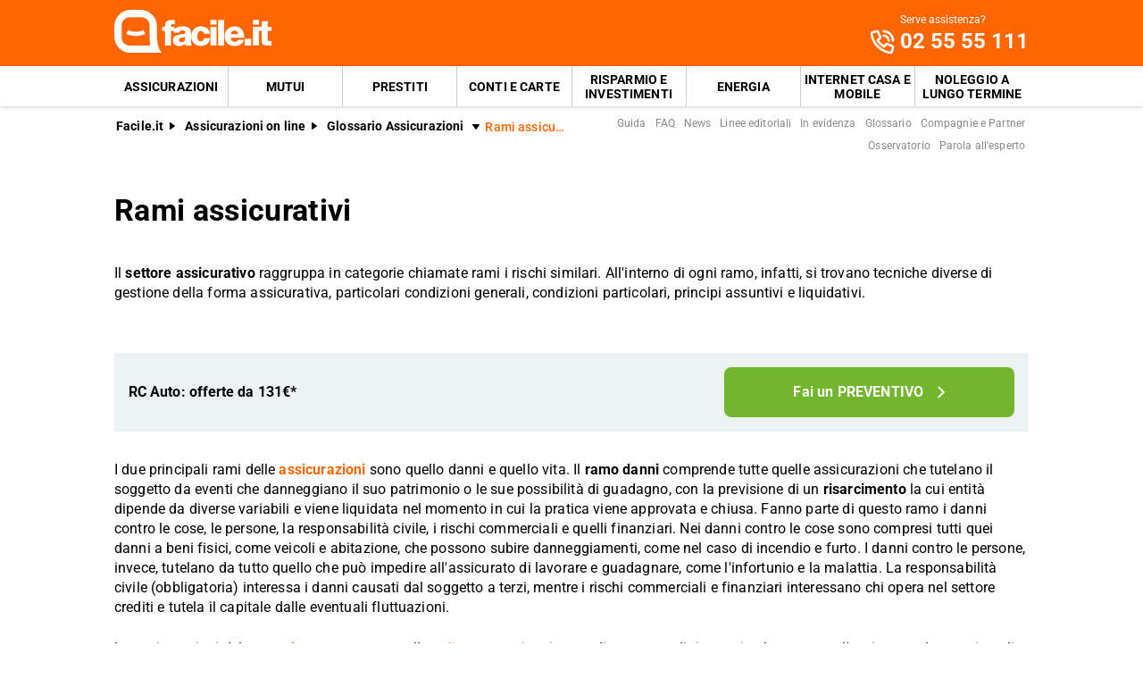

--- FILE ---
content_type: text/html; charset=utf-8
request_url: https://www.facile.it/assicurazioni/glossario/rami-assicurativi.html
body_size: 30435
content:
<!DOCTYPE html><html lang="it" data-critters-container><head><meta charset="utf-8" data-next-head><meta name="theme-color" content="#FF6600" data-next-head><meta name="msapplication-TileColor" content="#FF6600" data-next-head><meta name="viewport" content="width=device-width,initial-scale=1,maximum-scale=5,shrink-to-fit=no" data-next-head><link rel="apple-touch-icon" href="https://res.cloudinary.com/dlhhugvi8/image/upload/facile.it/favicons/apple-touch-icon.png" data-next-head><link rel="icon" type="image/png" href="https://res.cloudinary.com/dlhhugvi8/image/upload/facile.it/favicons/favicon-16x16.png" sizes="16x16" data-next-head><link rel="icon" type="image/png" href="https://res.cloudinary.com/dlhhugvi8/image/upload/facile.it/favicons/favicon-32x32.png" sizes="32x32" data-next-head><link rel="icon" type="image/png" href="https://res.cloudinary.com/dlhhugvi8/image/upload/facile.it/favicons/android-chrome-192x192.png" sizes="192x192" data-next-head><link rel="mask-icon" href="https://res.cloudinary.com/dlhhugvi8/image/upload/facile.it/favicons/safari-pinned-tab.svg" sizes="any" color="#FF6600" data-next-head><meta name="msapplication-TileImage" content="https://res.cloudinary.com/dlhhugvi8/image/upload/facile.it/favicons/mstile-144x144.png" data-next-head><meta name="format-detection" content="telephone=no" data-next-head><meta name="SKYPE_TOOLBAR" content="SKYPE_TOOLBAR_PARSER_COMPATIBLE" data-next-head><title data-next-head>Rami assicurativi | Facile.it</title><link rel="canonical" href="https://www.facile.it/assicurazioni/glossario/rami-assicurativi.html" data-next-head><meta name="description" content="Rischi, ambiti di intervento, tecniche di gestione, condizioni generali e particolari, principi assuntivi e liquidativi. Tutto quello che devi sapere sui rami assicurativi. Scopri di più su Facile.it!" data-next-head><meta name="robots" content="index, follow" data-next-head><meta name="og:locale" content="it_IT" data-next-head><meta name="og:site_name" content="Facile.it" data-next-head><meta name="og:title" content="Rami assicurativi" data-next-head><meta name="og:description" content="Rischi, ambiti di intervento, tecniche di gestione, condizioni generali e particolari, principi assuntivi e liquidativi. Tutto quello che devi sapere sui rami assicurativi. Scopri di più su Facile.it!" data-next-head><meta name="og:image" content="https://res.cloudinary.com/dlhhugvi8/image/upload/v1711373918/facile.it/miscellaneous/facile-sharing-image_mokodb.jpg" data-next-head><meta name="og:type" content="website" data-next-head><meta name="og:updated_time" content="2026-01-20" data-next-head><meta name="og:url" content="https://www.facile.it/assicurazioni/glossario/rami-assicurativi.html" data-next-head><link rel="dns-prefetch" href="https://res.cloudinary.com"><link rel="dns-prefetch" href="https://www.google-analytics.com"><link rel="dns-prefetch" href="https://www.googletagmanager.com"><link rel="preconnect" href="https://res.cloudinary.com"><link rel="preconnect" href="https://www.google-analytics.com"><link rel="preconnect" href="https://www.googletagmanager.com"><link rel="preload" href="/_next/static/media/fa7649605314c38a-s.p.woff2" as="font" type="font/woff2" crossorigin="anonymous" data-next-font="size-adjust"><link rel="preload" href="/_next/static/media/48ee0eb829fd67dc-s.p.woff2" as="font" type="font/woff2" crossorigin="anonymous" data-next-font="size-adjust"><link rel="preload" href="/_next/static/media/4046ec9b7a3cd7ce-s.p.woff2" as="font" type="font/woff2" crossorigin="anonymous" data-next-font="size-adjust"><script defer nomodule src="/_next/static/chunks/polyfills-42372ed130431b0a.js"></script><script defer src="/_next/static/chunks/5470-3b743815b74ad401.js"></script><script defer src="/_next/static/chunks/2604.07276b243e9dd6d7.js"></script><script defer src="/_next/static/chunks/4719-33b5c56abe60f525.js"></script><script defer src="/_next/static/chunks/2797-15f715fd3d88c9cd.js"></script><script defer src="/_next/static/chunks/871.a9af195c099572ed.js"></script><script defer src="/_next/static/chunks/8857.b1b1aab45a42b4c5.js"></script><script defer src="/_next/static/chunks/8981-93d1191fc19c0fce.js"></script><script defer src="/_next/static/chunks/3151.4f481f4790f9007b.js"></script><script defer src="/_next/static/chunks/4753-2b4f867202147dd9.js"></script><script defer src="/_next/static/chunks/9707.71d36fc6d2e9d4fc.js"></script><script defer src="/_next/static/chunks/2096.a1c078729ad4f959.js"></script><script defer src="/_next/static/chunks/2433.daeaba2f57b74b2b.js"></script><script defer src="/_next/static/chunks/3010-8b5ffb8b7f27ef8c.js"></script><script defer src="/_next/static/chunks/5064.2c694e1043056e60.js"></script><script defer src="/_next/static/chunks/1810.63a8e416cd9488e7.js"></script><script defer src="/_next/static/chunks/9336.596251f8d64ff9c5.js"></script><script defer src="/_next/static/chunks/6013.1a43f76c069723f7.js"></script><script defer src="/_next/static/chunks/4516.f9db2acc3d09fad4.js"></script><script defer src="/_next/static/chunks/9163.c3810aea6f2bb679.js"></script><script defer src="/_next/static/chunks/172.2b299a48ba72e81e.js"></script><script defer src="/_next/static/chunks/5304.740b063745a8541c.js"></script><script defer src="/_next/static/chunks/2927.55c05370be7d5096.js"></script><script src="/_next/static/chunks/webpack-73336b1331af57f0.js" defer></script><script src="/_next/static/chunks/framework-5af8a523299ce8b5.js" defer></script><script src="/_next/static/chunks/main-3c4e14cd01e9297c.js" defer></script><script src="/_next/static/chunks/pages/_app-a815478eefd2997c.js" defer></script><script src="/_next/static/chunks/5988-5d28bbd5201b6f99.js" defer></script><script src="/_next/static/chunks/8568-b7d741c81f366625.js" defer></script><script src="/_next/static/chunks/pages/%5B%5B...slug%5D%5D-77a568d12760f289.js" defer></script><script src="/_next/static/XpSLRVPIOrO8ANqzLAjJC/_buildManifest.js" defer></script><script src="/_next/static/XpSLRVPIOrO8ANqzLAjJC/_ssgManifest.js" defer></script><style>*{margin:0;padding:0;border:0;font-family:inherit;font-size:inherit;line-height:inherit;box-sizing:border-box;-webkit-tap-highlight-color:transparent}._1ry8ku60{list-style:none}._1ry8ku63{font-size:inherit;font-weight:inherit}._1ry8ku68{font:inherit;background-color:transparent}._1ry8ku69{text-decoration:none;color:inherit}html{line-height:1.15;font-size:16px;-webkit-text-size-adjust:100%}._1ry8ku6b{font-size:var(--_4dujxi6);line-height:var(--_4dujxih);font-family:var(--_4dujxi2);font-weight:var(--_4dujxi7);letter-spacing:var(--_4dujxia);color:var(--_4dujxi4);-webkit-font-smoothing:antialiased;-moz-osx-font-smoothing:grayscale;text-rendering:optimizeLegibility}.yz29ss0{--_4dujxi0:facile-it;--_4dujxi1:facile.it;--_4dujxi2:"Roboto",sans-serif;--_4dujxi3:"Roboto",sans-serif;--_4dujxi4:#000;--_4dujxi5:#FED9BF;--_4dujxi6:16px;--_4dujxi7:400;--_4dujxi8:500;--_4dujxi9:700;--_4dujxia:0em;--_4dujxib:0.005em;--_4dujxic:0.01em;--_4dujxid:0.04em;--_4dujxie:1em;--_4dujxif:4.99em;--_4dujxig:1;--_4dujxih:1.15;--_4dujxii:1.2;--_4dujxij:1.3;--_4dujxik:1.4;--_4dujxil:2;--_4dujxim:1024px;--_4dujxin:280px;--_4dujxio:4px;--_4dujxip:4px;--_4dujxiq:8px;--_4dujxir:16px;--_4dujxis:24px;--_4dujxit:1px;--_4dujxiu:2px;--_4dujxiv:rgba(255,255,255,0.9);--_4dujxiw:rgba(58,58,58,0.6);--_4dujxix:#E27700;--_4dujxiy:#FF9900;--_4dujxiz:#FFC05C;--_4dujxi10:#FFF4E0;--_4dujxi11:rgba(251,224,181,0.84);--_4dujxi12:#549116;--_4dujxi13:#71B62C;--_4dujxi14:#BEE19A;--_4dujxi15:#F1F9E9;--_4dujxi16:rgba(237,245,229,0.78);--_4dujxi17:#154F8A;--_4dujxi18:#0E83CD;--_4dujxi19:#8BC7ED;--_4dujxi1a:#E6F3FC;--_4dujxi1b:rgba(226,239,248,0.78);--_4dujxi1c:#C2212E;--_4dujxi1d:#FF0000;--_4dujxi1e:#FFE6E6;--_4dujxi1f:rgba(251,226,226,0.78);--_4dujxi1g:#998000;--_4dujxi1h:#F3C510;--_4dujxi1i:#FEF0BA;--_4dujxi1j:#FFFAE6;--_4dujxi1k:rgba(254,246,214,0.68);--_4dujxi1l:#EAEAEA;--_4dujxi1m:#F2F2F2;--_4dujxi1n:#F8F8F8;--_4dujxi1o:#CCDAE2;--_4dujxi1p:#ECF1F4;--_4dujxi1q:#000;--_4dujxi1r:#FFF;--_4dujxi1s:rgba(255,255,255,0.2);--_4dujxi1t:rgba(255,255,255,0.5);--_4dujxi1u:#3A3A3A;--_4dujxi1v:#505050;--_4dujxi1w:#888888;--_4dujxi1x:#AAAAAA;--_4dujxi1y:#CCCCCC;--_4dujxi1z:rgba(58,58,58,0.6);--_4dujxi20:rgba(136,136,136,0.18);--_4dujxi21:rgba(228,228,228,0.5);--_4dujxi22:transparent;--_4dujxi23:#841623;--_4dujxi24:#A54552;--_4dujxi25:#C37783;--_4dujxi26:#DEADB6;--_4dujxi27:#F5E6E8;--_4dujxi28:#BB4118;--_4dujxi29:#E34713;--_4dujxi2a:#FF6600;--_4dujxi2b:#FED9BF;--_4dujxi2c:#FFEEE0;--_4dujxi2d:#549116;--_4dujxi2e:#71B62C;--_4dujxi2f:#BEE19A;--_4dujxi2g:#F1F9E9;--_4dujxi2h:#E34713;--_4dujxi2i:0px;--_4dujxi2j:2px;--_4dujxi2k:4px;--_4dujxi2l:8px;--_4dujxi2m:12px;--_4dujxi2n:16px;--_4dujxi2o:24px;--_4dujxi2p:32px;--_4dujxi2q:40px;--_4dujxi2r:48px;--_4dujxi2s:56px;--_4dujxi2t:64px;--_4dujxi2u:72px;--_4dujxi2v:80px;--_4dujxi2w:0px 1px 2px rgba(0,0,0,0.1);--_4dujxi2x:0px 1px 4px rgba(0,0,0,0.2);--_4dujxi2y:0px 3px 6px rgba(0,0,0,0.16);--_4dujxi2z:0px 4px 8px rgba(0,0,0,0.14);--_4dujxi30:1px 4px 8px rgba(0,0,0,0.05),0px 10px 16px rgba(0,0,0,0.08);--_4dujxi31:2px 4px 8px rgba(0,0,0,0.06),2px 14px 24px rgba(0,0,0,0.1);--_4dujxi32:0px 0px 0px 3px rgba(228,228,228,0.5);--_4dujxi33:0px 0px 0px 3px rgba(237,245,229,0.78);--_4dujxi34:0px 0px 0px 3px rgba(251,226,226,0.78);--_4dujxi35:0px 0px 0px 3px rgba(226,239,248,0.78);--_4dujxi36:0px 0px 0px 3px rgba(251,224,181,0.84);--_4dujxi37:0px 0px 0px 3px rgba(237,245,229,0.78);--_4dujxi38:all 0.5s ease;--_4dujxi39:all 0.3s ease}.tiotkc8{border:var(--tiotkc4)}.tiotkcc{border-width:var(--tiotkc0)}@media screen and (min-width:992px){.tiotkcb{border:var(--tiotkc7)}.tiotkcf{border-width:var(--tiotkc3)}}._1yfq9ya0{overflow:hidden}._1yfq9ya3{overflow:auto}._1yfq9ya7{overflow-x:auto}._1yfq9yaa{overflow-wrap:break-word}._1yfq9yab{-webkit-user-select:none;-moz-user-select:none;user-select:none}._1yfq9yaf{z-index:1}._1yfq9yai{cursor:pointer}._1yfq9yam{top:0}._1yfq9yao{left:0}._1yfq9yap{right:0}._1yfq9yaq{min-width:0}._1yfq9yar{transition:var(--_4dujxi38)}._1yfq9yas{transition:var(--_4dujxi39)}._1yfq9yat{text-transform:none}._1yfq9yav{text-transform:uppercase}._1yfq9yax{font-weight:var(--_4dujxi7)}._1yfq9yay{font-weight:var(--_4dujxi8)}._1yfq9yaz{font-weight:var(--_4dujxi9)}._1yfq9ya14{text-decoration:underline}._1yfq9ya19{letter-spacing:var(--_4dujxib)}._1yfq9ya1a{letter-spacing:var(--_4dujxic)}._1yfq9ya1g{white-space:nowrap}._1yfq9ya1h{text-overflow:ellipsis}._1yfq9ya1v{display:block}._1yfq9ya1z{display:inline}._1yfq9ya23{display:none}._1yfq9ya27{display:inline-block}._1yfq9ya2b{display:flex}._1yfq9ya2f{display:inline-flex}._1yfq9ya2j{position:relative}._1yfq9ya2n{position:absolute}._1yfq9ya2r{position:fixed}._1yfq9ya2z{border-radius:9999px}._1yfq9ya37{border-radius:var(--_4dujxip)}._1yfq9ya3b{border-radius:var(--_4dujxiq)}._1yfq9ya3n{line-height:var(--_4dujxig)}._1yfq9ya3r{line-height:var(--_4dujxih)}._1yfq9ya3v{line-height:var(--_4dujxii)}._1yfq9ya3z{line-height:var(--_4dujxij)}._1yfq9ya43{line-height:var(--_4dujxik)}._1yfq9ya5j{height:100%}._1yfq9ya5r{width:50%}._1yfq9ya6z{width:100%}._1yfq9ya73{width:auto}._1yfq9ya7b{padding-top:var(--_4dujxi2j)}._1yfq9ya7f{padding-top:var(--_4dujxi2k)}._1yfq9ya7j{padding-top:var(--_4dujxi2l)}._1yfq9ya7n{padding-top:var(--_4dujxi2m)}._1yfq9ya7r{padding-top:var(--_4dujxi2n)}._1yfq9ya7v{padding-top:var(--_4dujxi2o)}._1yfq9ya8n{padding-bottom:var(--_4dujxi2i)}._1yfq9ya8r{padding-bottom:var(--_4dujxi2j)}._1yfq9ya8v{padding-bottom:var(--_4dujxi2k)}._1yfq9ya8z{padding-bottom:var(--_4dujxi2l)}._1yfq9ya93{padding-bottom:var(--_4dujxi2m)}._1yfq9ya97{padding-bottom:var(--_4dujxi2n)}._1yfq9ya9b{padding-bottom:var(--_4dujxi2o)}._1yfq9ya9f{padding-bottom:var(--_4dujxi2p)}._1yfq9yaa3{padding-right:var(--_4dujxi2i)}._1yfq9yaa7{padding-right:var(--_4dujxi2j)}._1yfq9yaab{padding-right:var(--_4dujxi2k)}._1yfq9yaaf{padding-right:var(--_4dujxi2l)}._1yfq9yaaj{padding-right:var(--_4dujxi2m)}._1yfq9yaan{padding-right:var(--_4dujxi2n)}._1yfq9yaar{padding-right:var(--_4dujxi2o)}._1yfq9yabj{padding-left:var(--_4dujxi2i)}._1yfq9yabn{padding-left:var(--_4dujxi2j)}._1yfq9yabr{padding-left:var(--_4dujxi2k)}._1yfq9yabv{padding-left:var(--_4dujxi2l)}._1yfq9yabz{padding-left:var(--_4dujxi2m)}._1yfq9yac3{padding-left:var(--_4dujxi2n)}._1yfq9yac7{padding-left:var(--_4dujxi2o)}._1yfq9yacz{margin-top:var(--_4dujxi2i)}._1yfq9yad7{margin-top:var(--_4dujxi2k)}._1yfq9yadj{margin-top:var(--_4dujxi2n)}._1yfq9yadn{margin-top:var(--_4dujxi2o)}._1yfq9yadr{margin-top:var(--_4dujxi2p)}._1yfq9yadz{margin-top:var(--_4dujxi2r)}._1yfq9yaef{margin-bottom:var(--_4dujxi2i)}._1yfq9yaen{margin-bottom:var(--_4dujxi2k)}._1yfq9yaez{margin-bottom:var(--_4dujxi2n)}._1yfq9yaf3{margin-bottom:var(--_4dujxi2o)}._1yfq9yafb{margin-bottom:var(--_4dujxi2q)}._1yfq9yafv{margin-right:var(--_4dujxi2i)}._1yfq9yafz{margin-right:var(--_4dujxi2j)}._1yfq9yag7{margin-right:var(--_4dujxi2l)}._1yfq9yagb{margin-right:var(--_4dujxi2m)}._1yfq9yagf{margin-right:var(--_4dujxi2n)}._1yfq9yagj{margin-right:var(--_4dujxi2o)}._1yfq9yahf{margin-left:var(--_4dujxi2j)}._1yfq9yahj{margin-left:var(--_4dujxi2k)}._1yfq9yahv{margin-left:var(--_4dujxi2n)}._1yfq9yahz{margin-left:var(--_4dujxi2o)}._1yfq9yair{align-items:flex-start}._1yfq9yaiv{align-items:center}._1yfq9yaiz{align-items:flex-end}._1yfq9yaj7{justify-content:flex-start}._1yfq9yajb{justify-content:center}._1yfq9yajf{justify-content:flex-end}._1yfq9yajj{justify-content:space-between}._1yfq9yajv{flex-direction:row}._1yfq9yajz{flex-direction:row-reverse}._1yfq9yak3{flex-direction:column}._1yfq9yakb{flex-wrap:wrap}._1yfq9yakj{flex-shrink:0}._1yfq9yakn{flex-shrink:1}._1yfq9yakr{flex-grow:0}._1yfq9yakv{flex-grow:1}._1yfq9yal3{flex:1 1}._1yfq9yalj{text-align:left}._1yfq9yaln{text-align:center}._1yfq9yalr{text-align:right}._1yfq9yalz{box-shadow:var(--_4dujxi2w)}._1yfq9yam3{box-shadow:var(--_4dujxi2x)}._1yfq9yam7{box-shadow:var(--_4dujxi2y)}._1yfq9yamj{box-shadow:var(--_4dujxi31)}._1yfq9yanb{font-size:1rem}._1yfq9yanv{font-size:.625rem}._1yfq9yao3{font-size:.75rem}._1yfq9yaob{font-size:.875rem}._1yfq9yaoj{font-size:1.125rem}._1yfq9yaov{font-size:1.5rem}._1yfq9yap3{font-size:1.75rem}._1yfq9yaqr{color:var(--_4dujxi1q)}._1yfq9yaqv{color:var(--_4dujxi1r)}._1yfq9yaqz{color:var(--_4dujxi1u)}._1yfq9yar7{color:var(--_4dujxi1w)}._1yfq9yarr{color:var(--_4dujxi29)}._1yfq9yarv{color:var(--_4dujxi2a)}._1yfq9yauj{background:var(--_4dujxi1p)}._1yfq9yaun{background:var(--_4dujxi1r)}._1yfq9yauv{background:var(--_4dujxi1u)}._1yfq9yauz{background:var(--_4dujxi1v)}._1yfq9yavz{background:var(--_4dujxi2a)}._1yfq9yawf{background:var(--_4dujxi2e)}@media screen and (min-width:375px){._1yfq9ya1w{display:block}._1yfq9ya24{display:none}._1yfq9yaao{padding-right:var(--_4dujxi2n)}._1yfq9yac4{padding-left:var(--_4dujxi2n)}._1yfq9yaoo{font-size:1.25rem}}@media screen and (min-width:768px){._1yfq9ya1x{display:block}._1yfq9ya21{display:inline}._1yfq9ya25{display:none}._1yfq9ya2h{display:inline-flex}._1yfq9ya5t{width:50%}._1yfq9ya79{padding-top:var(--_4dujxi2i)}._1yfq9ya7h{padding-top:var(--_4dujxi2k)}._1yfq9yaa5{padding-right:var(--_4dujxi2i)}._1yfq9yaap{padding-right:var(--_4dujxi2n)}._1yfq9yabl{padding-left:var(--_4dujxi2i)}._1yfq9yac5{padding-left:var(--_4dujxi2n)}._1yfq9yaed{margin-top:var(--_4dujxi2v)}._1yfq9yaf5{margin-bottom:var(--_4dujxi2o)}._1yfq9yahp{margin-left:var(--_4dujxi2l)}._1yfq9yaj9{justify-content:flex-start}._1yfq9yajx{flex-direction:row}._1yfq9yakh{flex-wrap:nowrap}}@media screen and (min-width:992px){._1yfq9ya1y{display:block}._1yfq9ya22{display:inline}._1yfq9ya26{display:none}._1yfq9ya2e{display:flex}._1yfq9ya5y{width:33.33333333333333%}._1yfq9ya6e{width:20%}._1yfq9ya6i{width:40%}._1yfq9ya6m{width:60%}._1yfq9ya7a{padding-top:var(--_4dujxi2i)}._1yfq9ya7i{padding-top:var(--_4dujxi2k)}._1yfq9ya7q{padding-top:var(--_4dujxi2m)}._1yfq9ya7u{padding-top:var(--_4dujxi2n)}._1yfq9ya82{padding-top:var(--_4dujxi2p)}._1yfq9ya8q{padding-bottom:var(--_4dujxi2i)}._1yfq9ya8y{padding-bottom:var(--_4dujxi2k)}._1yfq9ya96{padding-bottom:var(--_4dujxi2m)}._1yfq9ya9a{padding-bottom:var(--_4dujxi2n)}._1yfq9ya9e{padding-bottom:var(--_4dujxi2o)}._1yfq9ya9m{padding-bottom:var(--_4dujxi2q)}._1yfq9yaa6{padding-right:var(--_4dujxi2i)}._1yfq9yaai{padding-right:var(--_4dujxi2l)}._1yfq9yaam{padding-right:var(--_4dujxi2m)}._1yfq9yaaq{padding-right:var(--_4dujxi2n)}._1yfq9yab6{padding-right:var(--_4dujxi2r)}._1yfq9yabm{padding-left:var(--_4dujxi2i)}._1yfq9yaby{padding-left:var(--_4dujxi2l)}._1yfq9yac2{padding-left:var(--_4dujxi2m)}._1yfq9yac6{padding-left:var(--_4dujxi2n)}._1yfq9yaca{padding-left:var(--_4dujxi2o)}._1yfq9yaei{margin-bottom:var(--_4dujxi2i)}._1yfq9yafi{margin-bottom:var(--_4dujxi2r)}._1yfq9yafy{margin-right:var(--_4dujxi2i)}._1yfq9yage{margin-right:var(--_4dujxi2m)}._1yfq9yaiy{align-items:center}._1yfq9yajy{flex-direction:row}._1yfq9yalm{text-align:left}._1yfq9yapa{font-size:1.875rem}._1yfq9yape{font-size:2.125rem}._1yfq9yawu{background:none}}._1hiifc0{-o-object-fit:cover;object-fit:cover}._1hiifc3{color:transparent}.bg9pes0{min-width:130px;max-width:130px}.bg9pes2{min-width:88px;max-width:88px;max-height:25px}@media screen and (min-width:992px){.bg9pes0{min-width:176px;max-width:176px;max-height:49px}}._1v8970y0{transition:transform .4s ease;transform-origin:50% 50%}._1v8970y1{transform:rotate(0deg)}._1v8970y3{transform:rotate(90deg)}._1v8970y7{transform:rotate(270deg)}._1v8970y9{display:flex;justify-content:center;align-items:center}._1v8970yb{width:1rem;height:1rem}._1v8970yc{width:2rem;height:2rem}._1v8970yh{width:1.5rem;height:1.5rem}.__className_9efc83{font-family:roboto,roboto Fallback,sans-serif}._6x7ods0{min-height:100vh}._19mei630:last-child{padding-bottom:var(--_4dujxi2i)}._19mei631{margin-left:auto;margin-right:auto}._19mei632{min-width:var(--_4dujxin);max-width:var(--_4dujxim)}@media screen and (min-width:768px){._19mei631{box-sizing:content-box}}._8zytw30{margin-left:auto;margin-right:auto}._8zytw31{min-width:var(--_4dujxin);max-width:var(--_4dujxim)}@media screen and (min-width:768px){._8zytw30{box-sizing:content-box}}._2husip0{margin-left:calc(var(--_4dujxi2i) * -1)}._2husip1{margin-left:calc(var(--_4dujxi2j) * -1)}._2husip3{margin-left:calc(var(--_4dujxi2l) * -1)}._2husip6{margin-left:calc(var(--_4dujxi2o) * -1)}._2husip1g{margin-top:calc(var(--_4dujxi2i) * -1)}._2husip1h{margin-top:calc(var(--_4dujxi2j) * -1)}._2husip1j{margin-top:calc(var(--_4dujxi2l) * -1)}._2husip1l{margin-top:calc(var(--_4dujxi2n) * -1)}._2husip1m{margin-top:calc(var(--_4dujxi2o) * -1)}@media screen and (min-width:375px){._2husipd{margin-left:calc(var(--_4dujxi2i) * -1)}._2husip1w{margin-top:calc(var(--_4dujxi2l) * -1)}._2husip1y{margin-top:calc(var(--_4dujxi2n) * -1)}}@media screen and (min-width:768px){._2husipq{margin-left:calc(var(--_4dujxi2i) * -1)}._2husipv{margin-left:calc(var(--_4dujxi2n) * -1)}._2husip26{margin-top:calc(var(--_4dujxi2i) * -1)}._2husip29{margin-top:calc(var(--_4dujxi2l) * -1)}}@media screen and (min-width:992px){._2husip16{margin-left:calc(var(--_4dujxi2l) * -1)}._2husip18{margin-left:calc(var(--_4dujxi2n) * -1)}._2husip2j{margin-top:calc(var(--_4dujxi2i) * -1)}}@media screen and (min-width:768px){._1iuypra0{text-overflow:ellipsis;white-space:nowrap;overflow:hidden}}.fhxo254:focus-within,.fhxo254:hover{color:var(--fhxo250)}.fhxo25c:focus-within,.fhxo25c:hover{background-color:var(--fhxo258)}.fhxo25o:focus-within,.fhxo25o:hover{border:var(--fhxo25k)}.fhxo25s:focus-within,.fhxo25s:hover{border-width:var(--fhxo25g)}._4xpy122:visited{color:var(--_4dujxi28)}._8u5lrpb{flex-basis:100%}@media screen and (min-width:768px){._8u5lrpq{flex-basis:50%}}._1m1fuif0:first-child{padding-left:var(--_4dujxi2i)}._1m1fuif1{-webkit-box-decoration-break:clone;box-decoration-break:clone;padding-top:1px}._1ypzue64{-webkit-line-clamp:var(--_1ypzue60);line-clamp:var(--_1ypzue60)}._1ypzue68{display:-webkit-box;-webkit-box-orient:vertical}._1ypzue69{padding-bottom:1px}.d1hens0{padding-top:1px;padding-bottom:1px}.d1hens3{min-height:var(--_4dujxi2o)}._1u2vpy0:visited{color:var(--_4dujxi28)}._1u2vpy2{width:-webkit-min-content;width:-moz-min-content;width:min-content;max-width:100%}._1u2vpy3{width:-webkit-max-content;width:-moz-max-content;width:max-content}._972z2g2{max-width:100%;justify-content:center;align-items:center;position:relative;overflow:hidden}._972z2g2:focus{outline-width:0;outline:none}._972z2g8{margin-left:calc((var(--_4dujxi6) * var(--_972z2g3, 1.5)) + var(--_4dujxi2l))}.q36meh0{height:56px}.q36meh1{height:48px}.q36meh4{height:40px;min-width:40px}._1au3jq70{max-height:0}@media screen and (min-width:992px){._1au3jq71{max-height:8000px}}._32dg4o0{cursor:pointer}._32dg4o1{border-bottom:var(--_4dujxiu) solid var(--_4dujxi1u)}._32dg4o2{border-bottom:var(--_4dujxit) solid var(--_4dujxi1v)}._32dg4o4{color:var(--_4dujxi1n);height:20px;width:20px}._32dg4o4:before{content:"+";align-items:center;display:flex;font-size:1.25rem;height:100%;justify-content:center;position:relative;transition:transform .3s ease;width:100%}._32dg4o5{right:var(--_4dujxi2n);top:50%;transform:translateY(-50%)}@media screen and (min-width:992px){._32dg4o0{cursor:auto}._32dg4o1,._32dg4o2{border-bottom:none}}._1snopt30{display:inline-block;min-width:98px;max-width:98px;height:15px;position:relative;vertical-align:middle}.vnh3nz1{width:44px;height:24px}@media screen and (min-width:375px){.vnh3nz1{width:50px;height:28px}}._5m0ge30{color:var(--_4dujxi1n)}._1ewy2c60{min-width:32px;max-width:32px;height:33px}._1cpdj2c0:last-child{padding-bottom:var(--_4dujxi2i)}._1jik8c51:last-child{margin-bottom:var(--_4dujxi2i)}._1six4wn0{position:fixed;z-index:300}._1six4wn1{height:56px}._1six4wn3{height:56px}._1six4wn4{height:25px}._1six4wn6{background-color:var(--_4dujxi1r);height:1.5px;position:relative;transition:background-color .2s;transition-timing-function:linear;width:1.125rem}._1six4wn6:before{top:-.3rem}._1six4wn6:after,._1six4wn6:before{content:" ";background-color:var(--_4dujxi1r);height:1.5px;position:absolute;transition:top .2s,transform .2s;transition-delay:.2s,0s,0s;transition-timing-function:linear;width:1.125rem}._1six4wn6:after{top:.3rem}@media screen and (min-width:992px){._1six4wn0{position:static;z-index:auto}._1six4wn1{height:74px}._1six4wn3{display:none}}._9u3aof0{order:1}._9u3aof1{order:2}._1fb5i851{height:45px}._1fb5i851:hover{background-color:var(--_4dujxi28)}._1fb5i851:hover{color:var(--_4dujxi1r)}._1fb5i851:last-child{margin-right:0}._1fb5i853{min-width:229px}._1fb5i855{font-weight:var(--_4dujxi9);padding:var(--_4dujxi2n);padding-bottom:0;text-transform:uppercase}._1fb5i857{min-width:1.5rem}._1fb5i858{min-height:1.5rem;font-size:1.0625rem}._1fb5i858:hover{background-color:var(--_4dujxi2c);color:var(--_4dujxi29)}._1fb5i858:after{content:"»";margin-left:var(--_4dujxi2k)}._1fb5i85d{z-index:950;top:56px}._1fb5i85d{height:100vh;padding-bottom:200px;width:90vw;transform:translateX(-105%)}._1fb5i85e{border-bottom:1px solid rgba(255,255,255,.2)}@media screen and (min-width:992px){._1fb5i853:not(:last-of-type){border-right:var(--_4dujxit) solid var(--_4dujxi1y)}._1fb5i855{font-weight:var(--_4dujxi7);padding:var(--_4dujxi2m);text-transform:none;display:inline-block;width:50%}._1fb5i858{font-size:.8125rem;white-space:nowrap}._1fb5i85a{white-space:unset;width:230px}}._1u0gt9a1{position:fixed;z-index:250;box-shadow:0 -5px 22px rgba(0,0,0,.15);bottom:0;left:0;right:0;transform:translateY(100%);transition:var(--_4dujxi39);visibility:hidden;opacity:0}._1x8fwdi0:hover ._1x8fwdi1{transform:translateX(-5px)}._1x8fwdi0:hover ._1x8fwdi2{transform:translateX(5px)}._1245t3r0{min-width:100%;scrollbar-width:none;scroll-behavior:smooth}._1245t3r0::-webkit-scrollbar{display:none}.sx8tge2{margin-top:calc(var(--_4dujxi2m) * -1)}._1q5mih30{min-width:245px}._1q5mih30:hover{transform:translateY(-12px);box-shadow:var(--_4dujxi2z)}._1q5mih31{height:180px}._1q5mih32{transition:var(--_4dujxi38)}._1q5mih30:hover ._1q5mih32{transform:scale(1.2)}._1q5mih33{background-color:rgba(0,0,0,.3);top:180px;transform:translateY(-100%)}._1q5mih34{min-height:calc(var(--_4dujxig) * 3 * 1em)}@media screen and (min-width:992px){._1q5mih30{width:calc(25% - 27px);min-width:calc(25% - 27px)}._1q5mih30:not(:last-of-type){margin-right:36px}}</style><link rel="stylesheet" href="/_next/static/css/499cd7bde284c63e.css" data-n-g media="print" onload="this.media='all'"><noscript><link rel="stylesheet" href="/_next/static/css/499cd7bde284c63e.css"></noscript><link rel="stylesheet" href="/_next/static/css/bac6472d11a81f21.css" data-n-p media="print" onload="this.media='all'"><noscript><link rel="stylesheet" href="/_next/static/css/bac6472d11a81f21.css"></noscript><link rel="stylesheet" href="/_next/static/css/af428e21eac8c809.css" media="print" onload="this.media='all'"><noscript><link rel="stylesheet" href="/_next/static/css/af428e21eac8c809.css"></noscript><link rel="stylesheet" href="/_next/static/css/3214db4f7df02322.css" media="print" onload="this.media='all'"><noscript><link rel="stylesheet" href="/_next/static/css/3214db4f7df02322.css"></noscript><link rel="stylesheet" href="/_next/static/css/817a87764e97f09b.css" media="print" onload="this.media='all'"><noscript><link rel="stylesheet" href="/_next/static/css/817a87764e97f09b.css"></noscript><link rel="stylesheet" href="/_next/static/css/688933ede556d5e0.css" media="print" onload="this.media='all'"><noscript><link rel="stylesheet" href="/_next/static/css/688933ede556d5e0.css"></noscript><link rel="stylesheet" href="/_next/static/css/d60ed36513f27f85.css" media="print" onload="this.media='all'"><noscript><link rel="stylesheet" href="/_next/static/css/d60ed36513f27f85.css"></noscript><link rel="stylesheet" href="/_next/static/css/a3c86d0a073d88f1.css" media="print" onload="this.media='all'"><noscript><link rel="stylesheet" href="/_next/static/css/a3c86d0a073d88f1.css"></noscript><link rel="stylesheet" href="/_next/static/css/1168afa845959377.css" media="print" onload="this.media='all'"><noscript><link rel="stylesheet" href="/_next/static/css/1168afa845959377.css"></noscript><link rel="stylesheet" href="/_next/static/css/1c3804fc183af8ed.css" media="print" onload="this.media='all'"><noscript><link rel="stylesheet" href="/_next/static/css/1c3804fc183af8ed.css"></noscript><link rel="stylesheet" href="/_next/static/css/ee022ca8567da20e.css" media="print" onload="this.media='all'"><noscript><link rel="stylesheet" href="/_next/static/css/ee022ca8567da20e.css"></noscript><link rel="stylesheet" href="/_next/static/css/448a5120e387bf95.css" media="print" onload="this.media='all'"><noscript><link rel="stylesheet" href="/_next/static/css/448a5120e387bf95.css"></noscript><link rel="stylesheet" href="/_next/static/css/93616e5092ee5289.css" media="print" onload="this.media='all'"><noscript><link rel="stylesheet" href="/_next/static/css/93616e5092ee5289.css"></noscript><link rel="stylesheet" href="/_next/static/css/9dcef16e66160cc3.css" media="print" onload="this.media='all'"><noscript><link rel="stylesheet" href="/_next/static/css/9dcef16e66160cc3.css"></noscript><link rel="stylesheet" href="/_next/static/css/7d5edd419126fe57.css" media="print" onload="this.media='all'"><noscript><link rel="stylesheet" href="/_next/static/css/7d5edd419126fe57.css"></noscript><link rel="stylesheet" href="/_next/static/css/4ab440293d23b487.css" media="print" onload="this.media='all'"><noscript><link rel="stylesheet" href="/_next/static/css/4ab440293d23b487.css"></noscript><link rel="stylesheet" href="/_next/static/css/84c98c67678dde76.css" media="print" onload="this.media='all'"><noscript><link rel="stylesheet" href="/_next/static/css/84c98c67678dde76.css"></noscript><link rel="stylesheet" href="/_next/static/css/5dbfa89903ad52e1.css" media="print" onload="this.media='all'"><noscript><link rel="stylesheet" href="/_next/static/css/5dbfa89903ad52e1.css"></noscript><link rel="stylesheet" href="/_next/static/css/063b2ddc0ecff24c.css" media="print" onload="this.media='all'"><noscript><link rel="stylesheet" href="/_next/static/css/063b2ddc0ecff24c.css"></noscript><link rel="stylesheet" href="/_next/static/css/0c57c9e3c04363bd.css" media="print" onload="this.media='all'"><noscript><link rel="stylesheet" href="/_next/static/css/0c57c9e3c04363bd.css"></noscript><link rel="stylesheet" href="/_next/static/css/cb6fcea509c93eb5.css" media="print" onload="this.media='all'"><noscript><link rel="stylesheet" href="/_next/static/css/cb6fcea509c93eb5.css"></noscript><link rel="stylesheet" href="/_next/static/css/8ae0a38caaeccdf0.css" media="print" onload="this.media='all'"><noscript><link rel="stylesheet" href="/_next/static/css/8ae0a38caaeccdf0.css"></noscript><link rel="stylesheet" href="/_next/static/css/a9b7bcd8a7b5d075.css" media="print" onload="this.media='all'"><noscript><link rel="stylesheet" href="/_next/static/css/a9b7bcd8a7b5d075.css"></noscript><link rel="stylesheet" href="/_next/static/css/884bd07288e6a892.css" media="print" onload="this.media='all'"><noscript><link rel="stylesheet" href="/_next/static/css/884bd07288e6a892.css"></noscript><link rel="stylesheet" href="/_next/static/css/6929ac7b07ac0b6c.css" media="print" onload="this.media='all'"><noscript><link rel="stylesheet" href="/_next/static/css/6929ac7b07ac0b6c.css"></noscript><link rel="stylesheet" href="/_next/static/css/f42779bbc64d5290.css" media="print" onload="this.media='all'"><noscript><link rel="stylesheet" href="/_next/static/css/f42779bbc64d5290.css"></noscript><link rel="stylesheet" href="/_next/static/css/e9392bacb2b9dd3f.css" media="print" onload="this.media='all'"><noscript><link rel="stylesheet" href="/_next/static/css/e9392bacb2b9dd3f.css"></noscript><link rel="stylesheet" href="/_next/static/css/b47912533ed44f5a.css" media="print" onload="this.media='all'"><noscript><link rel="stylesheet" href="/_next/static/css/b47912533ed44f5a.css"></noscript><link rel="stylesheet" href="/_next/static/css/12730f7d1f7ff764.css" media="print" onload="this.media='all'"><noscript><link rel="stylesheet" href="/_next/static/css/12730f7d1f7ff764.css"></noscript><link rel="stylesheet" href="/_next/static/css/eeb7f9cb3168634e.css" media="print" onload="this.media='all'"><noscript><link rel="stylesheet" href="/_next/static/css/eeb7f9cb3168634e.css"></noscript><link rel="stylesheet" href="/_next/static/css/ace3f21e87510e6e.css" media="print" onload="this.media='all'"><noscript><link rel="stylesheet" href="/_next/static/css/ace3f21e87510e6e.css"></noscript><link rel="stylesheet" href="/_next/static/css/f3b7fa66cf62d181.css" media="print" onload="this.media='all'"><noscript><link rel="stylesheet" href="/_next/static/css/f3b7fa66cf62d181.css"></noscript><link rel="stylesheet" href="/_next/static/css/9805e28cf38f09fe.css" media="print" onload="this.media='all'"><noscript><link rel="stylesheet" href="/_next/static/css/9805e28cf38f09fe.css"></noscript><link rel="stylesheet" href="/_next/static/css/e62fe19e54c76084.css" media="print" onload="this.media='all'"><noscript><link rel="stylesheet" href="/_next/static/css/e62fe19e54c76084.css"></noscript><link rel="stylesheet" href="/_next/static/css/6f9c75bb248665b4.css" media="print" onload="this.media='all'"><noscript><link rel="stylesheet" href="/_next/static/css/6f9c75bb248665b4.css"></noscript><link rel="stylesheet" href="/_next/static/css/9d06deb93770b4c6.css" media="print" onload="this.media='all'"><noscript><link rel="stylesheet" href="/_next/static/css/9d06deb93770b4c6.css"></noscript><noscript data-n-css></noscript><meta name="sentry-trace" content="64304b37dd2ff8e418392b42d7da4e25-1b59625ab2974d8d-1"><meta name="baggage" content="sentry-environment=production,sentry-release=td%401.0.0,sentry-public_key=7d8dd99cdb9263417391d9c93c96c507,sentry-trace_id=64304b37dd2ff8e418392b42d7da4e25,sentry-org_id=370555,sentry-transaction=GET%20%2Fassicurazioni%2Fglossario%2Frami-assicurativi.html,sentry-sampled=true,sentry-sample_rand=0.6089949999079212,sentry-sample_rate=1"></head><body><div id="__next"><div class="yz29ss0 _1ry8ku6b"><div class="__className_9efc83"><div class="_1yfq9ya2b _1yfq9yak3 _6x7ods0"><!--$--><!--/$--><header data-i="HeaderContainer" class="_1yfq9ya2b _1yfq9yak3"><div data-i="Menu" class="_9u3aof1"><div class="_1yfq9yaqr _1yfq9yaun _1yfq9ya23 _1yfq9ya24 _1yfq9ya25 _1yfq9ya1y _1yfq9yam3"><div class="_1yfq9yabj _1yfq9yac5 _1yfq9yaa3 _1yfq9yaap _8zytw30 _8zytw31"><nav class="_1yfq9yaqr _1yfq9yaun _1yfq9ya2b"><div class="_1yfq9yaqr _1yfq9yaun _1yfq9ya2j _1yfq9yal3 _1yfq9yas _1yfq9yai _1yfq9ya2b _1fb5i851"><a href="/assicurazioni.html" class="_1ry8ku69 _1yfq9yabr _1yfq9yaab _1yfq9yaob _1yfq9ya3r _1yfq9ya1a _1yfq9ya2b _1yfq9ya6z _1yfq9ya5j _1yfq9yajb _1yfq9yaiv _1yfq9yaln _1yfq9yaz _1yfq9yav">Assicurazioni</a></div><div style="--tiotkc4:solid #CCCCCC;--tiotkc0:0 0 0 1px" class="_1yfq9yaqr _1yfq9yaun _1yfq9ya2j _1yfq9yal3 _1yfq9yas _1yfq9yai _1yfq9ya2b _1fb5i851 tiotkc8 tiotkcc"><a href="/mutui.html" class="_1ry8ku69 _1yfq9yabr _1yfq9yaab _1yfq9yaob _1yfq9ya3r _1yfq9ya1a _1yfq9ya2b _1yfq9ya6z _1yfq9ya5j _1yfq9yajb _1yfq9yaiv _1yfq9yaln _1yfq9yaz _1yfq9yav">Mutui</a></div><div style="--tiotkc4:solid #CCCCCC;--tiotkc0:0 0 0 1px" class="_1yfq9yaqr _1yfq9yaun _1yfq9ya2j _1yfq9yal3 _1yfq9yas _1yfq9yai _1yfq9ya2b _1fb5i851 tiotkc8 tiotkcc"><a href="/prestiti.html" class="_1ry8ku69 _1yfq9yabr _1yfq9yaab _1yfq9yaob _1yfq9ya3r _1yfq9ya1a _1yfq9ya2b _1yfq9ya6z _1yfq9ya5j _1yfq9yajb _1yfq9yaiv _1yfq9yaln _1yfq9yaz _1yfq9yav">Prestiti</a></div><div style="--tiotkc4:solid #CCCCCC;--tiotkc0:0 0 0 1px" class="_1yfq9yaqr _1yfq9yaun _1yfq9ya2j _1yfq9yal3 _1yfq9yas _1yfq9yai _1yfq9ya2b _1fb5i851 tiotkc8 tiotkcc"><a href="/conti.html" class="_1ry8ku69 _1yfq9yabr _1yfq9yaab _1yfq9yaob _1yfq9ya3r _1yfq9ya1a _1yfq9ya2b _1yfq9ya6z _1yfq9ya5j _1yfq9yajb _1yfq9yaiv _1yfq9yaln _1yfq9yaz _1yfq9yav">Conti e Carte</a></div><div style="--tiotkc4:solid #CCCCCC;--tiotkc0:0 0 0 1px" class="_1yfq9yaqr _1yfq9yaun _1yfq9ya2j _1yfq9yal3 _1yfq9yas _1yfq9yai _1yfq9ya2b _1fb5i851 tiotkc8 tiotkcc"><a href="/investimenti.html" class="_1ry8ku69 _1yfq9yabr _1yfq9yaab _1yfq9yaob _1yfq9ya3r _1yfq9ya1a _1yfq9ya2b _1yfq9ya6z _1yfq9ya5j _1yfq9yajb _1yfq9yaiv _1yfq9yaln _1yfq9yaz _1yfq9yav">Risparmio e Investimenti</a></div><div style="--tiotkc4:solid #CCCCCC;--tiotkc0:0 0 0 1px" class="_1yfq9yaqr _1yfq9yaun _1yfq9ya2j _1yfq9yal3 _1yfq9yas _1yfq9yai _1yfq9ya2b _1fb5i851 tiotkc8 tiotkcc"><a href="/energia.html" class="_1ry8ku69 _1yfq9yabr _1yfq9yaab _1yfq9yaob _1yfq9ya3r _1yfq9ya1a _1yfq9ya2b _1yfq9ya6z _1yfq9ya5j _1yfq9yajb _1yfq9yaiv _1yfq9yaln _1yfq9yaz _1yfq9yav">Energia</a></div><div style="--tiotkc4:solid #CCCCCC;--tiotkc0:0 0 0 1px" class="_1yfq9yaqr _1yfq9yaun _1yfq9ya2j _1yfq9yal3 _1yfq9yas _1yfq9yai _1yfq9ya2b _1fb5i851 tiotkc8 tiotkcc"><a class="_1ry8ku69 _1yfq9yabr _1yfq9yaab _1yfq9yaob _1yfq9ya3r _1yfq9ya1a _1yfq9ya2b _1yfq9ya6z _1yfq9ya5j _1yfq9yajb _1yfq9yaiv _1yfq9yaln _1yfq9yaz _1yfq9yav">Internet Casa e Mobile</a></div><div style="--tiotkc4:solid #CCCCCC;--tiotkc0:0 0 0 1px" class="_1yfq9yaqr _1yfq9yaun _1yfq9ya2j _1yfq9yal3 _1yfq9yas _1yfq9yai _1yfq9ya2b _1fb5i851 tiotkc8 tiotkcc"><a href="/noleggio-lungo-termine.html" class="_1ry8ku69 _1yfq9yabr _1yfq9yaab _1yfq9yaob _1yfq9ya3r _1yfq9ya1a _1yfq9ya2b _1yfq9ya6z _1yfq9ya5j _1yfq9yajb _1yfq9yaiv _1yfq9yaln _1yfq9yaz _1yfq9yav">Noleggio a lungo termine</a></div></nav></div></div><div class="_1yfq9ya1v _1yfq9ya1w _1yfq9ya1x _1yfq9ya26"><div class="_1yfq9ya2j"><nav class="_1yfq9yaqr _1yfq9yaun _1yfq9yamj _1yfq9yao _1yfq9ya3 _1yfq9ya2r _1yfq9yas _1fb5i85d"><div class="_1yfq9ya7n _1yfq9ya93 _1yfq9yac3 _1yfq9yaan _1yfq9yaqr _1yfq9yaun _1yfq9yaiv _1yfq9yai _1yfq9ya2b _1yfq9yajj _1yfq9yaoj _1yfq9yaz _1yfq9yav _1fb5i85e"><a class="_1ry8ku69" href="/">Home Page</a></div><div><div class="_1yfq9ya7n _1yfq9ya93 _1yfq9yac3 _1yfq9yaan _1yfq9yaqr _1yfq9yaun _1yfq9yaiv _1yfq9yai _1yfq9ya2b _1yfq9yajj _1yfq9yaoj _1yfq9yaz _1yfq9yav _1fb5i85e"><a class="_1ry8ku69" href="/assicurazioni.html">Assicurazioni</a></div></div><div class="_1yfq9yar _1yfq9ya0 _1au3jq70"><a href="/assicurazioni.html" class="_1ry8ku69 _1yfq9ya7r _1yfq9ya7q _1yfq9ya97 _1yfq9ya96 _1yfq9yac3 _1yfq9yac2 _1yfq9yaan _1yfq9yaam _1yfq9ya2b _1yfq9yaiv _1fb5i858 _1fb5i85a">Tutte le assicurazioni online</a><div class="_1yfq9yaqr _1yfq9yaun _1yfq9yalj _1fb5i853"><span class="_1yfq9yarr _1yfq9ya1v _1yfq9ya1g _1fb5i855">Per i veicoli</span><ul class="_1ry8ku60"><li><a href="/assicurazioni-auto.html" class="_1ry8ku69 _1yfq9ya7r _1yfq9ya7i _1yfq9ya97 _1yfq9ya8y _1yfq9yac3 _1yfq9yac2 _1yfq9yaan _1yfq9yaam _1yfq9ya2b _1yfq9yaiv _1fb5i858"><span class="_1yfq9yaaj _1yfq9ya27 _1fb5i857"></span>Assicurazione Auto</a></li><li><a href="/assicurazioni-moto.html" class="_1ry8ku69 _1yfq9ya7r _1yfq9ya7i _1yfq9ya97 _1yfq9ya8y _1yfq9yac3 _1yfq9yac2 _1yfq9yaan _1yfq9yaam _1yfq9ya2b _1yfq9yaiv _1fb5i858"><span class="_1yfq9yaaj _1yfq9ya27 _1fb5i857"></span>Assicurazione Moto</a></li><li><a href="/assicurazioni-ciclomotore.html" class="_1ry8ku69 _1yfq9ya7r _1yfq9ya7i _1yfq9ya97 _1yfq9ya8y _1yfq9yac3 _1yfq9yac2 _1yfq9yaan _1yfq9yaam _1yfq9ya2b _1yfq9yaiv _1fb5i858"><span class="_1yfq9yaaj _1yfq9ya27 _1fb5i857"></span>Assicurazione Ciclomotore</a></li><li><a href="/assicurazioni-autocarro.html" class="_1ry8ku69 _1yfq9ya7r _1yfq9ya7i _1yfq9ya97 _1yfq9ya8y _1yfq9yac3 _1yfq9yac2 _1yfq9yaan _1yfq9yaam _1yfq9ya2b _1yfq9yaiv _1fb5i858"><span class="_1yfq9yaaj _1yfq9ya27 _1fb5i857"></span>Assicurazione Autocarro</a></li><li><a href="/assicurazioni-gadget/bicicletta.html" class="_1ry8ku69 _1yfq9ya7r _1yfq9ya7i _1yfq9ya97 _1yfq9ya8y _1yfq9yac3 _1yfq9yac2 _1yfq9yaan _1yfq9yaam _1yfq9ya2b _1yfq9yaiv _1fb5i858"><span class="_1yfq9yaaj _1yfq9ya27 _1fb5i857"></span>Assicurazione Bicicletta</a></li><li><a href="/assicurazioni-monopattino.html" class="_1ry8ku69 _1yfq9ya7r _1yfq9ya7i _1yfq9ya97 _1yfq9ya8y _1yfq9yac3 _1yfq9yac2 _1yfq9yaan _1yfq9yaam _1yfq9ya2b _1yfq9yaiv _1fb5i858"><span class="_1yfq9yaaj _1yfq9ya27 _1fb5i857"></span>Assicurazione Monopattino</a></li></ul></div><div class="_1yfq9yaqr _1yfq9yaun _1yfq9yalj _1fb5i853"><span class="_1yfq9yarr _1yfq9ya1v _1yfq9ya1g _1fb5i855">Per la persona</span><ul class="_1ry8ku60"><li><a href="https://assicurazioneviaggio.facile.it" class="_1ry8ku69 _1yfq9ya7r _1yfq9ya7i _1yfq9ya97 _1yfq9ya8y _1yfq9yac3 _1yfq9yac2 _1yfq9yaan _1yfq9yaam _1yfq9ya2b _1yfq9yaiv _1fb5i858"><span class="_1yfq9yaaj _1yfq9ya27 _1fb5i857"></span>Assicurazione Viaggi</a></li><li><a href="/assicurazione-cane.html" class="_1ry8ku69 _1yfq9ya7r _1yfq9ya7i _1yfq9ya97 _1yfq9ya8y _1yfq9yac3 _1yfq9yac2 _1yfq9yaan _1yfq9yaam _1yfq9ya2b _1yfq9yaiv _1fb5i858"><span class="_1yfq9yaaj _1yfq9ya27 _1fb5i857"></span>Assicurazione Cane e Gatto</a></li><li><a href="/assicurazioni-vita.html" class="_1ry8ku69 _1yfq9ya7r _1yfq9ya7i _1yfq9ya97 _1yfq9ya8y _1yfq9yac3 _1yfq9yac2 _1yfq9yaan _1yfq9yaam _1yfq9ya2b _1yfq9yaiv _1fb5i858"><span class="_1yfq9yaaj _1yfq9ya27 _1fb5i857"></span>Assicurazione Vita</a></li><li><a href="/assicurazioni-infortuni.html" class="_1ry8ku69 _1yfq9ya7r _1yfq9ya7i _1yfq9ya97 _1yfq9ya8y _1yfq9yac3 _1yfq9yac2 _1yfq9yaan _1yfq9yaam _1yfq9ya2b _1yfq9yaiv _1fb5i858"><span class="_1yfq9yaaj _1yfq9ya27 _1fb5i857"></span>Assicurazione Infortuni</a></li><li><a href="/assicurazioni-casa.html" class="_1ry8ku69 _1yfq9ya7r _1yfq9ya7i _1yfq9ya97 _1yfq9ya8y _1yfq9yac3 _1yfq9yac2 _1yfq9yaan _1yfq9yaam _1yfq9ya2b _1yfq9yaiv _1fb5i858"><span class="_1yfq9yaaj _1yfq9ya27 _1fb5i857"></span>Assicurazione Casa</a></li><li><a href="/assicurazione-mutuo.html" class="_1ry8ku69 _1yfq9ya7r _1yfq9ya7i _1yfq9ya97 _1yfq9ya8y _1yfq9yac3 _1yfq9yac2 _1yfq9yaan _1yfq9yaam _1yfq9ya2b _1yfq9yaiv _1fb5i858"><span class="_1yfq9yaaj _1yfq9ya27 _1fb5i857"></span>Assicurazione Mutuo</a></li><li><a href="/assicurazioni-salute.html" class="_1ry8ku69 _1yfq9ya7r _1yfq9ya7i _1yfq9ya97 _1yfq9ya8y _1yfq9yac3 _1yfq9yac2 _1yfq9yaan _1yfq9yaam _1yfq9ya2b _1yfq9yaiv _1fb5i858"><span class="_1yfq9yaaj _1yfq9ya27 _1fb5i857"></span>Assicurazione Salute</a></li></ul></div><div class="_1yfq9yaqr _1yfq9yaun _1yfq9yalj _1fb5i853"><span class="_1yfq9yarr _1yfq9ya1v _1yfq9ya1g _1fb5i855">Per la professione</span><ul class="_1ry8ku60"><li><a href="/assicurazioni-rc-professionale/avvocato.html" class="_1ry8ku69 _1yfq9ya7r _1yfq9ya7i _1yfq9ya97 _1yfq9ya8y _1yfq9yac3 _1yfq9yac2 _1yfq9yaan _1yfq9yaam _1yfq9ya2b _1yfq9yaiv _1fb5i858"><span class="_1yfq9yaaj _1yfq9ya27 _1fb5i857"></span>Avvocato</a></li><li><a href="/assicurazioni-rc-professionale/commercialista.html" class="_1ry8ku69 _1yfq9ya7r _1yfq9ya7i _1yfq9ya97 _1yfq9ya8y _1yfq9yac3 _1yfq9yac2 _1yfq9yaan _1yfq9yaam _1yfq9ya2b _1yfq9yaiv _1fb5i858"><span class="_1yfq9yaaj _1yfq9ya27 _1fb5i857"></span>Commercialista</a></li><li><a href="/assicurazioni-rc-professionale/architetto.html" class="_1ry8ku69 _1yfq9ya7r _1yfq9ya7i _1yfq9ya97 _1yfq9ya8y _1yfq9yac3 _1yfq9yac2 _1yfq9yaan _1yfq9yaam _1yfq9ya2b _1yfq9yaiv _1fb5i858"><span class="_1yfq9yaaj _1yfq9ya27 _1fb5i857"></span>Architetto</a></li><li><a href="/assicurazioni-rc-professionale/geometra.html" class="_1ry8ku69 _1yfq9ya7r _1yfq9ya7i _1yfq9ya97 _1yfq9ya8y _1yfq9yac3 _1yfq9yac2 _1yfq9yaan _1yfq9yaam _1yfq9ya2b _1yfq9yaiv _1fb5i858"><span class="_1yfq9yaaj _1yfq9ya27 _1fb5i857"></span>Geometra</a></li><li><a href="/assicurazioni/assicurazione-calamita-naturali-imprese.html" class="_1ry8ku69 _1yfq9ya7r _1yfq9ya7i _1yfq9ya97 _1yfq9ya8y _1yfq9yac3 _1yfq9yac2 _1yfq9yaan _1yfq9yaam _1yfq9ya2b _1yfq9yaiv _1fb5i858"><span class="_1yfq9yaaj _1yfq9ya27 _1fb5i857"></span>Calamità naturali imprese</a></li><li><a href="/assicurazione-piccole-imprese.html" class="_1ry8ku69 _1yfq9ya7r _1yfq9ya7i _1yfq9ya97 _1yfq9ya8y _1yfq9yac3 _1yfq9yac2 _1yfq9yaan _1yfq9yaam _1yfq9ya2b _1yfq9yaiv _1fb5i858"><span class="_1yfq9yaaj _1yfq9ya27 _1fb5i857"></span>Piccole Imprese</a></li><li><a href="/assicurazioni-rc-professionale.html" class="_1ry8ku69 _1yfq9ya7r _1yfq9ya7i _1yfq9ya97 _1yfq9ya8y _1yfq9yac3 _1yfq9yac2 _1yfq9yaan _1yfq9yaam _1yfq9ya2b _1yfq9yaiv _1fb5i858"><span class="_1yfq9yaaj _1yfq9ya27 _1fb5i857"></span>Altre RC Professionali</a></li></ul></div></div><div><div class="_1yfq9ya7n _1yfq9ya93 _1yfq9yac3 _1yfq9yaan _1yfq9yaqr _1yfq9yaun _1yfq9yaiv _1yfq9yai _1yfq9ya2b _1yfq9yajj _1yfq9yaoj _1yfq9yaz _1yfq9yav _1fb5i85e"><a class="_1ry8ku69" href="/mutui.html">Mutui</a></div></div><div class="_1yfq9yar _1yfq9ya0 _1au3jq70"><a href="/mutui.html" class="_1ry8ku69 _1yfq9ya7r _1yfq9ya7q _1yfq9ya97 _1yfq9ya96 _1yfq9yac3 _1yfq9yac2 _1yfq9yaan _1yfq9yaam _1yfq9ya2b _1yfq9yaiv _1fb5i858">Tutti i mutui online</a><div class="_1yfq9yaqr _1yfq9yaun _1yfq9yalj _1fb5i853"><span class="_1yfq9yarr _1yfq9ya1v _1yfq9ya1g _1fb5i855">Nuovo Mutuo</span><ul class="_1ry8ku60"><li><a href="/mutui/preventivo-mutuo-prima-casa.html" class="_1ry8ku69 _1yfq9ya7r _1yfq9ya7i _1yfq9ya97 _1yfq9ya8y _1yfq9yac3 _1yfq9yac2 _1yfq9yaan _1yfq9yaam _1yfq9ya2b _1yfq9yaiv _1fb5i858"><span class="_1yfq9yaaj _1yfq9ya27 _1fb5i857"></span>Mutuo Prima Casa</a></li><li><a href="/mutui-giovani-under-36.html" class="_1ry8ku69 _1yfq9ya7r _1yfq9ya7i _1yfq9ya97 _1yfq9ya8y _1yfq9yac3 _1yfq9yac2 _1yfq9yaan _1yfq9yaam _1yfq9ya2b _1yfq9yaiv _1fb5i858"><span class="_1yfq9yaaj _1yfq9ya27 _1fb5i857"></span>Mutui Under 36</a></li><li><a href="/mutui-ristrutturazione.html" class="_1ry8ku69 _1yfq9ya7r _1yfq9ya7i _1yfq9ya97 _1yfq9ya8y _1yfq9yac3 _1yfq9yac2 _1yfq9yaan _1yfq9yaam _1yfq9ya2b _1yfq9yaiv _1fb5i858"><span class="_1yfq9yaaj _1yfq9ya27 _1fb5i857"></span>Mutuo Ristrutturazione</a></li><li><a href="/mutui-completamento-costruzione.html" class="_1ry8ku69 _1yfq9ya7r _1yfq9ya7i _1yfq9ya97 _1yfq9ya8y _1yfq9yac3 _1yfq9yac2 _1yfq9yaan _1yfq9yaam _1yfq9ya2b _1yfq9yaiv _1fb5i858"><span class="_1yfq9yaaj _1yfq9ya27 _1fb5i857"></span>Completamento Costruzione</a></li><li><a href="/mutui-liquidita.html" class="_1ry8ku69 _1yfq9ya7r _1yfq9ya7i _1yfq9ya97 _1yfq9ya8y _1yfq9yac3 _1yfq9yac2 _1yfq9yaan _1yfq9yaam _1yfq9ya2b _1yfq9yaiv _1fb5i858"><span class="_1yfq9yaaj _1yfq9ya27 _1fb5i857"></span>Mutuo Liquidità</a></li><li><a href="/mutui-acquisto-case-asta.html" class="_1ry8ku69 _1yfq9ya7r _1yfq9ya7i _1yfq9ya97 _1yfq9ya8y _1yfq9yac3 _1yfq9yac2 _1yfq9yaan _1yfq9yaam _1yfq9ya2b _1yfq9yaiv _1fb5i858"><span class="_1yfq9yaaj _1yfq9ya27 _1fb5i857"></span>Mutuo Asta Giudiziaria</a></li><li><a href="/mutui-green.html" class="_1ry8ku69 _1yfq9ya7r _1yfq9ya7i _1yfq9ya97 _1yfq9ya8y _1yfq9yac3 _1yfq9yac2 _1yfq9yaan _1yfq9yaam _1yfq9ya2b _1yfq9yaiv _1fb5i858"><span class="_1yfq9yaaj _1yfq9ya27 _1fb5i857"></span>Mutui Green</a></li><li><a href="/mutui-bioedilizia.html" class="_1ry8ku69 _1yfq9ya7r _1yfq9ya7i _1yfq9ya97 _1yfq9ya8y _1yfq9yac3 _1yfq9yac2 _1yfq9yaan _1yfq9yaam _1yfq9ya2b _1yfq9yaiv _1fb5i858"><span class="_1yfq9yaaj _1yfq9ya27 _1fb5i857"></span>Mutui Bioedilizia</a></li></ul></div><div class="_1yfq9yaqr _1yfq9yaun _1yfq9yalj _1fb5i853"><span class="_1yfq9yarr _1yfq9ya1v _1yfq9ya1g _1fb5i855">Cambia Mutuo</span><ul class="_1ry8ku60"><li><a href="/mutui-surroga.html" class="_1ry8ku69 _1yfq9ya7r _1yfq9ya7i _1yfq9ya97 _1yfq9ya8y _1yfq9yac3 _1yfq9yac2 _1yfq9yaan _1yfq9yaam _1yfq9ya2b _1yfq9yaiv _1fb5i858"><span class="_1yfq9yaaj _1yfq9ya27 _1fb5i857"></span>Surroga Mutuo</a></li><li><a href="/mutui-sostituzione-liquidita.html" class="_1ry8ku69 _1yfq9ya7r _1yfq9ya7i _1yfq9ya97 _1yfq9ya8y _1yfq9yac3 _1yfq9yac2 _1yfq9yaan _1yfq9yaam _1yfq9ya2b _1yfq9yaiv _1fb5i858"><span class="_1yfq9yaaj _1yfq9ya27 _1fb5i857"></span>Sostituzione + Liquidità</a></li></ul></div></div><div><div class="_1yfq9ya7n _1yfq9ya93 _1yfq9yac3 _1yfq9yaan _1yfq9yaqr _1yfq9yaun _1yfq9yaiv _1yfq9yai _1yfq9ya2b _1yfq9yajj _1yfq9yaoj _1yfq9yaz _1yfq9yav _1fb5i85e"><a class="_1ry8ku69" href="/prestiti.html">Prestiti</a></div></div><div class="_1yfq9yar _1yfq9ya0 _1au3jq70"><a href="/prestiti.html" class="_1ry8ku69 _1yfq9ya7r _1yfq9ya7q _1yfq9ya97 _1yfq9ya96 _1yfq9yac3 _1yfq9yac2 _1yfq9yaan _1yfq9yaam _1yfq9ya2b _1yfq9yaiv _1fb5i858">Tutti i prestiti</a><div class="_1yfq9yaqr _1yfq9yaun _1yfq9yalj _1fb5i853"><span class="_1yfq9yarr _1yfq9ya1v _1yfq9ya1g _1fb5i855">Per la persona</span><ul class="_1ry8ku60"><li><a href="/prestiti-online.html" class="_1ry8ku69 _1yfq9ya7r _1yfq9ya7i _1yfq9ya97 _1yfq9ya8y _1yfq9yac3 _1yfq9yac2 _1yfq9yaan _1yfq9yaam _1yfq9ya2b _1yfq9yaiv _1fb5i858"><span class="_1yfq9yaaj _1yfq9ya27 _1fb5i857"></span>Prestiti Online</a></li><li><a href="/prestiti/preventivo.html" class="_1ry8ku69 _1yfq9ya7r _1yfq9ya7i _1yfq9ya97 _1yfq9ya8y _1yfq9yac3 _1yfq9yac2 _1yfq9yaan _1yfq9yaam _1yfq9ya2b _1yfq9yaiv _1fb5i858"><span class="_1yfq9yaaj _1yfq9ya27 _1fb5i857"></span>Prestiti Personali</a></li><li><a href="/prestiti-cessione-del-quinto.html" class="_1ry8ku69 _1yfq9ya7r _1yfq9ya7i _1yfq9ya97 _1yfq9ya8y _1yfq9yac3 _1yfq9yac2 _1yfq9yaan _1yfq9yaam _1yfq9ya2b _1yfq9yaiv _1fb5i858"><span class="_1yfq9yaaj _1yfq9ya27 _1fb5i857"></span>Cessione del Quinto</a></li><li><a href="/prestiti-auto.html" class="_1ry8ku69 _1yfq9ya7r _1yfq9ya7i _1yfq9ya97 _1yfq9ya8y _1yfq9yac3 _1yfq9yac2 _1yfq9yaan _1yfq9yaam _1yfq9ya2b _1yfq9yaiv _1fb5i858"><span class="_1yfq9yaaj _1yfq9ya27 _1fb5i857"></span>Prestiti Auto</a></li><li><a href="/prestiti-arredamento.html" class="_1ry8ku69 _1yfq9ya7r _1yfq9ya7i _1yfq9ya97 _1yfq9ya8y _1yfq9yac3 _1yfq9yac2 _1yfq9yaan _1yfq9yaam _1yfq9ya2b _1yfq9yaiv _1fb5i858"><span class="_1yfq9yaaj _1yfq9ya27 _1fb5i857"></span>Prestiti Arredamento</a></li><li><a href="/prestiti-consolidamento-debiti.html" class="_1ry8ku69 _1yfq9ya7r _1yfq9ya7i _1yfq9ya97 _1yfq9ya8y _1yfq9yac3 _1yfq9yac2 _1yfq9yaan _1yfq9yaam _1yfq9ya2b _1yfq9yaiv _1fb5i858"><span class="_1yfq9yaaj _1yfq9ya27 _1fb5i857"></span>Consolidamento Debiti</a></li><li><a href="/prestiti-casa.html" class="_1ry8ku69 _1yfq9ya7r _1yfq9ya7i _1yfq9ya97 _1yfq9ya8y _1yfq9yac3 _1yfq9yac2 _1yfq9yaan _1yfq9yaam _1yfq9ya2b _1yfq9yaiv _1fb5i858"><span class="_1yfq9yaaj _1yfq9ya27 _1fb5i857"></span>Prestiti Casa</a></li><li><a href="/prestiti-ristrutturazione.html" class="_1ry8ku69 _1yfq9ya7r _1yfq9ya7i _1yfq9ya97 _1yfq9ya8y _1yfq9yac3 _1yfq9yac2 _1yfq9yaan _1yfq9yaam _1yfq9ya2b _1yfq9yaiv _1fb5i858"><span class="_1yfq9yaaj _1yfq9ya27 _1fb5i857"></span>Prestiti Ristrutturazione</a></li></ul></div><div class="_1yfq9yaqr _1yfq9yaun _1yfq9yalj _1fb5i853"><span class="_1yfq9yarr _1yfq9ya1v _1yfq9ya1g _1fb5i855">Per le imprese</span><ul class="_1ry8ku60"><li><a href="/prestiti-finanza-agevolata.html" class="_1ry8ku69 _1yfq9ya7r _1yfq9ya7i _1yfq9ya97 _1yfq9ya8y _1yfq9yac3 _1yfq9yac2 _1yfq9yaan _1yfq9yaam _1yfq9ya2b _1yfq9yaiv _1fb5i858"><span class="_1yfq9yaaj _1yfq9ya27 _1fb5i857"></span>Finanza agevolata</a></li><li><a href="/prestiti-imprese.html" class="_1ry8ku69 _1yfq9ya7r _1yfq9ya7i _1yfq9ya97 _1yfq9ya8y _1yfq9yac3 _1yfq9yac2 _1yfq9yaan _1yfq9yaam _1yfq9ya2b _1yfq9yaiv _1fb5i858"><span class="_1yfq9yaaj _1yfq9ya27 _1fb5i857"></span>Prestiti Imprese</a></li><li><a href="/prestiti-microcredito.html" class="_1ry8ku69 _1yfq9ya7r _1yfq9ya7i _1yfq9ya97 _1yfq9ya8y _1yfq9yac3 _1yfq9yac2 _1yfq9yaan _1yfq9yaam _1yfq9ya2b _1yfq9yaiv _1fb5i858"><span class="_1yfq9yaaj _1yfq9ya27 _1fb5i857"></span>Prestiti Microcredito</a></li><li><a href="/prestiti-factoring.html" class="_1ry8ku69 _1yfq9ya7r _1yfq9ya7i _1yfq9ya97 _1yfq9ya8y _1yfq9yac3 _1yfq9yac2 _1yfq9yaan _1yfq9yaam _1yfq9ya2b _1yfq9yaiv _1fb5i858"><span class="_1yfq9yaaj _1yfq9ya27 _1fb5i857"></span>Factoring</a></li><li><a href="/prestiti-anticipo-tfs.html" class="_1ry8ku69 _1yfq9ya7r _1yfq9ya7i _1yfq9ya97 _1yfq9ya8y _1yfq9yac3 _1yfq9yac2 _1yfq9yaan _1yfq9yaam _1yfq9ya2b _1yfq9yaiv _1fb5i858"><span class="_1yfq9yaaj _1yfq9ya27 _1fb5i857"></span>Prestiti Anticipo TFS</a></li></ul></div></div><div><div class="_1yfq9ya7n _1yfq9ya93 _1yfq9yac3 _1yfq9yaan _1yfq9yaqr _1yfq9yaun _1yfq9yaiv _1yfq9yai _1yfq9ya2b _1yfq9yajj _1yfq9yaoj _1yfq9yaz _1yfq9yav _1fb5i85e"><a class="_1ry8ku69" href="/conti.html">Conti e Carte</a></div></div><div class="_1yfq9yar _1yfq9ya0 _1au3jq70"><a href="/conti.html" class="_1ry8ku69 _1yfq9ya7r _1yfq9ya7q _1yfq9ya97 _1yfq9ya96 _1yfq9yac3 _1yfq9yac2 _1yfq9yaan _1yfq9yaam _1yfq9ya2b _1yfq9yaiv _1fb5i858 _1fb5i85a">Tutte le offerte delle banche</a><div class="_1yfq9yaqr _1yfq9yaun _1yfq9yalj _1fb5i853"><ul class="_1ry8ku60"><li><a href="/conti-correnti.html" class="_1ry8ku69 _1yfq9ya7r _1yfq9ya7i _1yfq9ya97 _1yfq9ya8y _1yfq9yac3 _1yfq9yac2 _1yfq9yaan _1yfq9yaam _1yfq9ya2b _1yfq9yaiv _1fb5i858"><span class="_1yfq9yaaj _1yfq9ya27 _1fb5i857"></span>Conti Correnti</a></li><li><a href="/conti-deposito.html" class="_1ry8ku69 _1yfq9ya7r _1yfq9ya7i _1yfq9ya97 _1yfq9ya8y _1yfq9yac3 _1yfq9yac2 _1yfq9yaan _1yfq9yaam _1yfq9ya2b _1yfq9yaiv _1fb5i858"><span class="_1yfq9yaaj _1yfq9ya27 _1fb5i857"></span>Conti Deposito</a></li><li><a href="/carta-di-credito.html" class="_1ry8ku69 _1yfq9ya7r _1yfq9ya7i _1yfq9ya97 _1yfq9ya8y _1yfq9yac3 _1yfq9yac2 _1yfq9yaan _1yfq9yaam _1yfq9ya2b _1yfq9yaiv _1fb5i858"><span class="_1yfq9yaaj _1yfq9ya27 _1fb5i857"></span>Carte di Credito</a></li><li><a href="/carta-prepagata-ricaricabile.html" class="_1ry8ku69 _1yfq9ya7r _1yfq9ya7i _1yfq9ya97 _1yfq9ya8y _1yfq9yac3 _1yfq9yac2 _1yfq9yaan _1yfq9yaam _1yfq9ya2b _1yfq9yaiv _1fb5i858"><span class="_1yfq9yaaj _1yfq9ya27 _1fb5i857"></span>Carte Prepagate</a></li><li><a href="/carte-business.html" class="_1ry8ku69 _1yfq9ya7r _1yfq9ya7i _1yfq9ya97 _1yfq9ya8y _1yfq9yac3 _1yfq9yac2 _1yfq9yaan _1yfq9yaam _1yfq9ya2b _1yfq9yaiv _1fb5i858"><span class="_1yfq9yaaj _1yfq9ya27 _1fb5i857"></span>Carte Business</a></li><li><a href="/carta-di-credito/prodotti/carta-di-credito-facile-it.html" class="_1ry8ku69 _1yfq9ya7r _1yfq9ya7i _1yfq9ya97 _1yfq9ya8y _1yfq9yac3 _1yfq9yac2 _1yfq9yaan _1yfq9yaam _1yfq9ya2b _1yfq9yaiv _1fb5i858"><span class="_1yfq9yaaj _1yfq9ya27 _1fb5i857"></span>Carta di Credito Facile.it</a></li></ul></div></div><div><div class="_1yfq9ya7n _1yfq9ya93 _1yfq9yac3 _1yfq9yaan _1yfq9yaqr _1yfq9yaun _1yfq9yaiv _1yfq9yai _1yfq9ya2b _1yfq9yajj _1yfq9yaoj _1yfq9yaz _1yfq9yav _1fb5i85e"><a class="_1ry8ku69" href="/investimenti.html">Risparmio e Investimenti</a></div></div><div class="_1yfq9yar _1yfq9ya0 _1au3jq70"><a href="/investimenti.html" class="_1ry8ku69 _1yfq9ya7r _1yfq9ya7q _1yfq9ya97 _1yfq9ya96 _1yfq9yac3 _1yfq9yac2 _1yfq9yaan _1yfq9yaam _1yfq9ya2b _1yfq9yaiv _1fb5i858 _1fb5i85a">Tutti i prodotti di investimento</a><div class="_1yfq9yaqr _1yfq9yaun _1yfq9yalj _1fb5i853"><ul class="_1ry8ku60"><li><a href="/conti-deposito.html" class="_1ry8ku69 _1yfq9ya7r _1yfq9ya7i _1yfq9ya97 _1yfq9ya8y _1yfq9yac3 _1yfq9yac2 _1yfq9yaan _1yfq9yaam _1yfq9ya2b _1yfq9yaiv _1fb5i858"><span class="_1yfq9yaaj _1yfq9ya27 _1fb5i857"></span>Conti Deposito</a></li><li><a href="/investimenti/fondi-pensione.html" class="_1ry8ku69 _1yfq9ya7r _1yfq9ya7i _1yfq9ya97 _1yfq9ya8y _1yfq9yac3 _1yfq9yac2 _1yfq9yaan _1yfq9yaam _1yfq9ya2b _1yfq9yaiv _1fb5i858"><span class="_1yfq9yaaj _1yfq9ya27 _1fb5i857"></span>Fondi pensione</a></li><li><a href="/investimenti/polizze-ramo-primo.html" class="_1ry8ku69 _1yfq9ya7r _1yfq9ya7i _1yfq9ya97 _1yfq9ya8y _1yfq9yac3 _1yfq9yac2 _1yfq9yaan _1yfq9yaam _1yfq9ya2b _1yfq9yaiv _1fb5i858"><span class="_1yfq9yaaj _1yfq9ya27 _1fb5i857"></span>Investimenti Assicurativi</a></li><li><a href="/investimenti/deposito-titoli.html" class="_1ry8ku69 _1yfq9ya7r _1yfq9ya7i _1yfq9ya97 _1yfq9ya8y _1yfq9yac3 _1yfq9yac2 _1yfq9yaan _1yfq9yaam _1yfq9ya2b _1yfq9yaiv _1fb5i858"><span class="_1yfq9yaaj _1yfq9ya27 _1fb5i857"></span>Deposito Titoli</a></li><li><a href="/trading.html" class="_1ry8ku69 _1yfq9ya7r _1yfq9ya7i _1yfq9ya97 _1yfq9ya8y _1yfq9yac3 _1yfq9yac2 _1yfq9yaan _1yfq9yaam _1yfq9ya2b _1yfq9yaiv _1fb5i858"><span class="_1yfq9yaaj _1yfq9ya27 _1fb5i857"></span>Trading Online</a></li></ul></div></div><div><div class="_1yfq9ya7n _1yfq9ya93 _1yfq9yac3 _1yfq9yaan _1yfq9yaqr _1yfq9yaun _1yfq9yaiv _1yfq9yai _1yfq9ya2b _1yfq9yajj _1yfq9yaoj _1yfq9yaz _1yfq9yav _1fb5i85e"><a class="_1ry8ku69" href="/energia.html">Energia</a></div></div><div class="_1yfq9yar _1yfq9ya0 _1au3jq70"><a href="/energia.html" class="_1ry8ku69 _1yfq9ya7r _1yfq9ya7q _1yfq9ya97 _1yfq9ya96 _1yfq9yac3 _1yfq9yac2 _1yfq9yaan _1yfq9yaam _1yfq9ya2b _1yfq9yaiv _1fb5i858">Tutte le offerte Luce e Gas</a><div class="_1yfq9yaqr _1yfq9yaun _1yfq9yalj _1fb5i853"><span class="_1yfq9yarr _1yfq9ya1v _1yfq9ya1g _1fb5i855">Luce e Gas</span><ul class="_1ry8ku60"><li><a href="/energia-luce-gas.html" class="_1ry8ku69 _1yfq9ya7r _1yfq9ya7i _1yfq9ya97 _1yfq9ya8y _1yfq9yac3 _1yfq9yac2 _1yfq9yaan _1yfq9yaam _1yfq9ya2b _1yfq9yaiv _1fb5i858"><span class="_1yfq9yaaj _1yfq9ya27 _1fb5i857"></span>Offerte Luce e Gas</a></li><li><a href="/energia-elettrica-luce.html" class="_1ry8ku69 _1yfq9ya7r _1yfq9ya7i _1yfq9ya97 _1yfq9ya8y _1yfq9yac3 _1yfq9yac2 _1yfq9yaan _1yfq9yaam _1yfq9ya2b _1yfq9yaiv _1fb5i858"><span class="_1yfq9yaaj _1yfq9ya27 _1fb5i857"></span>Offerte Luce</a></li><li><a href="/energia-gas-riscaldamento.html" class="_1ry8ku69 _1yfq9ya7r _1yfq9ya7i _1yfq9ya97 _1yfq9ya8y _1yfq9yac3 _1yfq9yac2 _1yfq9yaan _1yfq9yaam _1yfq9ya2b _1yfq9yaiv _1fb5i858"><span class="_1yfq9yaaj _1yfq9ya27 _1fb5i857"></span>Offerte Gas</a></li><li><a href="/energia-luce-gas/business.html" class="_1ry8ku69 _1yfq9ya7r _1yfq9ya7i _1yfq9ya97 _1yfq9ya8y _1yfq9yac3 _1yfq9yac2 _1yfq9yaan _1yfq9yaam _1yfq9ya2b _1yfq9yaiv _1fb5i858"><span class="_1yfq9yaaj _1yfq9ya27 _1fb5i857"></span>Energia Business</a></li></ul></div><div class="_1yfq9yaqr _1yfq9yaun _1yfq9yalj _1fb5i853"><span class="_1yfq9yarr _1yfq9ya1v _1yfq9ya1g _1fb5i855">Efficientamento Energetico</span><ul class="_1ry8ku60"><li><a href="/energia-efficientamento-energetico/fotovoltaico.html " class="_1ry8ku69 _1yfq9ya7r _1yfq9ya7i _1yfq9ya97 _1yfq9ya8y _1yfq9yac3 _1yfq9yac2 _1yfq9yaan _1yfq9yaam _1yfq9ya2b _1yfq9yaiv _1fb5i858"><span class="_1yfq9yaaj _1yfq9ya27 _1fb5i857"></span>Impianto fotovoltaico</a></li><li><a href="/energia-efficientamento-energetico/pompa-di-calore.html" class="_1ry8ku69 _1yfq9ya7r _1yfq9ya7i _1yfq9ya97 _1yfq9ya8y _1yfq9yac3 _1yfq9yac2 _1yfq9yaan _1yfq9yaam _1yfq9ya2b _1yfq9yaiv _1fb5i858"><span class="_1yfq9yaaj _1yfq9ya27 _1fb5i857"></span>Pompa di calore</a></li></ul></div></div><div><div class="_1yfq9ya7n _1yfq9ya93 _1yfq9yac3 _1yfq9yaan _1yfq9yaqr _1yfq9yaun _1yfq9yaiv _1yfq9yai _1yfq9ya2b _1yfq9yajj _1yfq9yaoj _1yfq9yaz _1yfq9yav _1fb5i85e"><a class="_1ry8ku69" href>Internet Casa e Mobile</a></div></div><div class="_1yfq9yar _1yfq9ya0 _1au3jq70"><div class="_1yfq9yaqr _1yfq9yaun _1yfq9yalj _1fb5i853"><span class="_1yfq9yarr _1yfq9ya1v _1yfq9ya1g _1fb5i855">Internet casa e ufficio</span><ul class="_1ry8ku60"><li><a href="/adsl-internet-casa.html" class="_1ry8ku69 _1yfq9ya7r _1yfq9ya7i _1yfq9ya97 _1yfq9ya8y _1yfq9yac3 _1yfq9yac2 _1yfq9yaan _1yfq9yaam _1yfq9ya2b _1yfq9yaiv _1fb5i858"><span class="_1yfq9yaaj _1yfq9ya27 _1fb5i857"></span>Offerte Internet Casa</a></li><li><a href="/adsl-senza-linea-fissa.html" class="_1ry8ku69 _1yfq9ya7r _1yfq9ya7i _1yfq9ya97 _1yfq9ya8y _1yfq9yac3 _1yfq9yac2 _1yfq9yaan _1yfq9yaam _1yfq9ya2b _1yfq9yaiv _1fb5i858"><span class="_1yfq9yaaj _1yfq9ya27 _1fb5i857"></span>Offerte Senza Telefono</a></li><li><a href="/fibra-ottica.html" class="_1ry8ku69 _1yfq9ya7r _1yfq9ya7i _1yfq9ya97 _1yfq9ya8y _1yfq9yac3 _1yfq9yac2 _1yfq9yaan _1yfq9yaam _1yfq9ya2b _1yfq9yaiv _1fb5i858"><span class="_1yfq9yaaj _1yfq9ya27 _1fb5i857"></span>Offerte Fibra Ottica</a></li><li><a href="/adsl/business.html" class="_1ry8ku69 _1yfq9ya7r _1yfq9ya7i _1yfq9ya97 _1yfq9ya8y _1yfq9yac3 _1yfq9yac2 _1yfq9yaan _1yfq9yaam _1yfq9ya2b _1yfq9yaiv _1fb5i858"><span class="_1yfq9yaaj _1yfq9ya27 _1fb5i857"></span>Offerte Internet Business</a></li></ul></div><div class="_1yfq9yaqr _1yfq9yaun _1yfq9yalj _1fb5i853"><span class="_1yfq9yarr _1yfq9ya1v _1yfq9ya1g _1fb5i855">Tariffe telefoniche</span><ul class="_1ry8ku60"><li><a href="/telefonia-mobile.html" class="_1ry8ku69 _1yfq9ya7r _1yfq9ya7i _1yfq9ya97 _1yfq9ya8y _1yfq9yac3 _1yfq9yac2 _1yfq9yaan _1yfq9yaam _1yfq9ya2b _1yfq9yaiv _1fb5i858"><span class="_1yfq9yaaj _1yfq9ya27 _1fb5i857"></span>Offerte Telefonia Mobile</a></li><li><a href="/telefonia-offerte-smartphone-sim.html" class="_1ry8ku69 _1yfq9ya7r _1yfq9ya7i _1yfq9ya97 _1yfq9ya8y _1yfq9yac3 _1yfq9yac2 _1yfq9yaan _1yfq9yaam _1yfq9ya2b _1yfq9yaiv _1fb5i858"><span class="_1yfq9yaaj _1yfq9ya27 _1fb5i857"></span>Offerte Smartphone + SIM</a></li><li><a href="/telefonia-mobile/business.html" class="_1ry8ku69 _1yfq9ya7r _1yfq9ya7i _1yfq9ya97 _1yfq9ya8y _1yfq9yac3 _1yfq9yac2 _1yfq9yaan _1yfq9yaam _1yfq9ya2b _1yfq9yaiv _1fb5i858"><span class="_1yfq9yaaj _1yfq9ya27 _1fb5i857"></span>Telefonia Business</a></li><li><a href="/riparazione-smartphone.html " class="_1ry8ku69 _1yfq9ya7r _1yfq9ya7i _1yfq9ya97 _1yfq9ya8y _1yfq9yac3 _1yfq9yac2 _1yfq9yaan _1yfq9yaam _1yfq9ya2b _1yfq9yaiv _1fb5i858"><span class="_1yfq9yaaj _1yfq9ya27 _1fb5i857"></span>Riparazione smartphone</a></li></ul></div></div><div><div class="_1yfq9ya7n _1yfq9ya93 _1yfq9yac3 _1yfq9yaan _1yfq9yaqr _1yfq9yaun _1yfq9yaiv _1yfq9yai _1yfq9ya2b _1yfq9yajj _1yfq9yaoj _1yfq9yaz _1yfq9yav _1fb5i85e"><a class="_1ry8ku69" href="/noleggio-lungo-termine.html">Noleggio a lungo termine</a></div></div><div class="_1yfq9yar _1yfq9ya0 _1au3jq70"><a href="/noleggio-lungo-termine.html" class="_1ry8ku69 _1yfq9ya7r _1yfq9ya7q _1yfq9ya97 _1yfq9ya96 _1yfq9yac3 _1yfq9yac2 _1yfq9yaan _1yfq9yaam _1yfq9ya2b _1yfq9yaiv _1fb5i858">Tutte le offerte di noleggio</a><div class="_1yfq9yaqr _1yfq9yaun _1yfq9yalj _1fb5i853"><ul class="_1ry8ku60"><li><a href="/noleggio-lungo-termine/auto/senza-anticipo.html" class="_1ry8ku69 _1yfq9ya7r _1yfq9ya7i _1yfq9ya97 _1yfq9ya8y _1yfq9yac3 _1yfq9yac2 _1yfq9yaan _1yfq9yaam _1yfq9ya2b _1yfq9yaiv _1fb5i858"><span class="_1yfq9yaaj _1yfq9ya27 _1fb5i857"></span>Senza Anticipo</a></li><li><a href="/noleggio-lungo-termine/auto/usate.html" class="_1ry8ku69 _1yfq9ya7r _1yfq9ya7i _1yfq9ya97 _1yfq9ya8y _1yfq9yac3 _1yfq9yac2 _1yfq9yaan _1yfq9yaam _1yfq9ya2b _1yfq9yaiv _1fb5i858"><span class="_1yfq9yaaj _1yfq9ya27 _1fb5i857"></span>Auto usate</a></li><li><a href="/noleggio-lungo-termine/auto/consegna-veloce.html" class="_1ry8ku69 _1yfq9ya7r _1yfq9ya7i _1yfq9ya97 _1yfq9ya8y _1yfq9yac3 _1yfq9yac2 _1yfq9yaan _1yfq9yaam _1yfq9ya2b _1yfq9yaiv _1fb5i858"><span class="_1yfq9yaaj _1yfq9ya27 _1fb5i857"></span>Consegna veloce</a></li><li><a href="/noleggio-lungo-termine-partita-iva.html" class="_1ry8ku69 _1yfq9ya7r _1yfq9ya7i _1yfq9ya97 _1yfq9ya8y _1yfq9yac3 _1yfq9yac2 _1yfq9yaan _1yfq9yaam _1yfq9ya2b _1yfq9yaiv _1fb5i858"><span class="_1yfq9yaaj _1yfq9ya27 _1fb5i857"></span>Partita IVA</a></li><li><a href="/noleggio-lungo-termine/auto/noleggio-auto-elettriche.html" class="_1ry8ku69 _1yfq9ya7r _1yfq9ya7i _1yfq9ya97 _1yfq9ya8y _1yfq9yac3 _1yfq9yac2 _1yfq9yaan _1yfq9yaam _1yfq9ya2b _1yfq9yaiv _1fb5i858"><span class="_1yfq9yaaj _1yfq9ya27 _1fb5i857"></span>Auto Elettriche</a></li></ul></div></div></nav></div></div></div><div class="_1six4wn3"></div><div data-i="Header" class="_1yfq9yaqv _1yfq9yavz _1yfq9yaiv _1yfq9ya2b _1yfq9ya1y _1yfq9yajj _1yfq9yao _1yfq9yam _1yfq9yar _1yfq9ya6z _1six4wn0 _1six4wn1 _9u3aof0"><div class="_1yfq9ya6z _1yfq9ya5j"><div class="_1yfq9yabj _1yfq9yac5 _1yfq9yaa3 _1yfq9yaap _1yfq9ya5j _8zytw30 _8zytw31"><div class="_1yfq9yabv _1yfq9yac4 _1yfq9yabl _1yfq9yaaf _1yfq9yaao _1yfq9yaa5 _1yfq9yaiv _1yfq9ya2b _1yfq9yajj _1yfq9ya5j"><div class="_1yfq9yaaj _1yfq9yaa6"><div class="_1yfq9ya1v _1yfq9ya1w _1yfq9ya1x _1yfq9ya26"><div role="button" title="Apri menù" class="_1yfq9yaiv _1yfq9ya2b _1yfq9ya6z _1six4wn4"><div class="_1six4wn6"></div></div></div></div><div class="_1yfq9yakv"><span><a class="_1ry8ku69" href="/" title="Facile.it"><img decoding="async" alt="logo Facile.it" src="https://res.cloudinary.com/dlhhugvi8/image/upload/facile.it/facile-bianco.svg" loading="lazy" class="_1yfq9ya6z bg9pes0 _1hiifc3"></a></span></div><div class="_1yfq9ya2b _1yfq9yaiv _1yfq9yajz _1yfq9yajy"><div class="_1yfq9ya26"><button data-i="Button" data-t="roundedM-white" class="_1ry8ku68 _1yfq9yaqz _1yfq9yaun _1yfq9yage _1yfq9yalz _1yfq9yar _1yfq9yabv _1yfq9yaaf _1yfq9ya2f _1yfq9yai _1yfq9ya2z _972z2g2 q36meh4"><div class="_1yfq9ya6z _1yfq9ya2b _1yfq9yaiv"><div class="_1yfq9yaq _1yfq9ya6z _1yfq9ya2b _1yfq9yajb _1yfq9yaiv"><div class="_1yfq9yarv _1yfq9ya2b _1yfq9yaiv"><svg class="_1v8970y9 _1v8970yh" viewBox="0 0 16 16"><use href="/_next/static/media/icons.fmusvg.9c94f248.svg#userLogin"/></svg></div><div class="_1yfq9ya2j _1yfq9ya1h _1yfq9ya1g _1yfq9ya0 _1yfq9yaln _1yfq9ya23 _1yfq9ya24 _1yfq9ya25 _1yfq9ya1y _1yfq9yabr"><span class="_1yfq9yaob _1yfq9ya3r _1yfq9ya1a _1yfq9yaz">Accedi</span></div></div></div></button></div><div class="_1yfq9yagb _1yfq9yafy"><div class="_1yfq9ya1v _1yfq9ya1w _1yfq9ya1x _1yfq9ya26"><a href="tel:02 55 55 111" data-i="Button" data-t="roundedM-white" class="_1ry8ku69 _1yfq9yaqz _1yfq9yaun _1yfq9yalz _1yfq9yar _1yfq9yabv _1yfq9yaaf _1yfq9ya2f _1yfq9yai _1yfq9ya2z _972z2g2 q36meh4"><div class="_1yfq9ya6z _1yfq9ya2b _1yfq9yaiv"><div class="_1yfq9yaq _1yfq9ya6z _1yfq9ya2b _1yfq9yajb _1yfq9yaiv"><div class="_1yfq9yarv _1yfq9ya2b _1yfq9yaiv"><svg class="_1v8970y9 _1v8970yh" viewBox="0 0 16 16"><use href="/_next/static/media/icons.fmusvg.9c94f248.svg#callInbound"/></svg></div><div class="_1yfq9ya2j _1yfq9ya1h _1yfq9ya1g _1yfq9ya0 _1yfq9yaln _1yfq9ya23 _1yfq9ya24 _1yfq9ya25 _1yfq9ya1y _1yfq9yabr"><span class="_1yfq9yaob _1yfq9ya3r _1yfq9ya1a _1yfq9yaz">Assistenza</span></div></div></div></a></div><div class="_1yfq9ya23 _1yfq9ya24 _1yfq9ya25 _1yfq9ya1y"><div data-i="PhoneAssistance"><div class="_1yfq9ya2b _1yfq9yaiz _1yfq9yajb _2husip0 _2husip1g"><div class="_1yfq9ya1v _1yfq9ya1w _1yfq9ya1x _1yfq9ya26"><a class="_1ry8ku69"><div class="_1yfq9ya2b _1yfq9yaiz"><svg class="_1v8970y9 _1v8970yc" viewBox="0 0 16 16"><use href="/_next/static/media/icons.fmusvg.9c94f248.svg#callInbound"/></svg><div class="_1yfq9yad7 _1yfq9yahj"><span class="_1yfq9yao3 _1yfq9ya3z _1yfq9ya1v">Serve assistenza?</span><span class="_1yfq9yaov _1yfq9ya43 _1yfq9yaz">02 55 55 111</span></div></div></a></div><div class="_1yfq9ya23 _1yfq9ya24 _1yfq9ya25 _1yfq9ya1y"><div class="_1yfq9ya2b _1yfq9yaiz"><svg class="_1v8970y9 _1v8970yc" viewBox="0 0 16 16"><use href="/_next/static/media/icons.fmusvg.9c94f248.svg#callInbound"/></svg><div class="_1yfq9yad7 _1yfq9yahj"><span class="_1yfq9yao3 _1yfq9ya3z _1yfq9ya1v">Serve assistenza?</span><span class="_1yfq9yaov _1yfq9ya43 _1yfq9yaz">02 55 55 111</span></div></div></div></div></div></div></div></div></div></div></div></div></header><div class="_1yfq9yakv"><main><script type="application/ld+json">{"@context":"https://schema.org","@graph":[{"@id":"https://www.facile.it/assicurazioni/glossario/rami-assicurativi.html","url":"https://www.facile.it/assicurazioni/glossario/rami-assicurativi.html","@type":"Article","author":{"@id":"https://www.facile.it"},"headline":"Rami assicurativi","publisher":{"@id":"https://www.facile.it","name":"Facile.it","@type":"Organization","sameAs":["https://twitter.com/facile_it","http://www.facebook.com/facile.it","https://www.youtube.com/user/Facileit","https://www.linkedin.com/company/eqt-group/","https://www.instagram.com/facile.it/","https://g.co/kgs/EoJCGZ"]},"wordCount":"","inLanguage":"it-IT","description":"Il settore assicurativo raggruppa in categorie chiamate rami i rischi similari. All'interno di ogni ramo, infatti, si trovano tecniche diverse di gestione della forma assicurativa, particolari condizioni generali, condizioni particolari, principi assuntivi e liquidativi.","commentCount":"","dateModified":"","datePublished":"","articleSection":"","mainEntityOfPage":"https://www.facile.it/assicurazioni/glossario/rami-assicurativi.html"}]}</script><div class="_1yfq9yabv _1yfq9yac4 _1yfq9yaaf _1yfq9yaao _8zytw30 _8zytw31"><div class="_1yfq9ya7j _1yfq9ya8z _1yfq9ya2b _1yfq9yajv _1yfq9yaj7 _1yfq9yair _2husip1 _2husip1g"><div class="_1yfq9yaq _1yfq9yakn _1yfq9yakv _1yfq9yabn _1yfq9ya7h"><nav aria-label="breadcrumb" data-i="Breadcrumb"><ul class="_1ry8ku60 _1yfq9yaiv _1yfq9ya2b _1yfq9yakb _1yfq9yakh"><li style="--fhxo250:#000;--fhxo25k:solid #000;--fhxo25g:0 0 2px 0;--tiotkc4:solid transparent;--tiotkc0:0 0 2px 0" class="_1yfq9ya8r _1yfq9ya7b _1yfq9yabn _1yfq9yaa7 _1yfq9yaqr _1yfq9ya23 _1yfq9ya2h _1yfq9yakj _1yfq9yafz _1yfq9yas fhxo254 fhxo25o fhxo25s tiotkc8 tiotkcc"><a style="--fhxo250:#000" href="/" title="Torna alla home" class="_1ry8ku69 _1yfq9yaqr _1yfq9yaob _1yfq9ya3r _1yfq9ya1a _1yfq9yar _1yfq9yaa _1yfq9yaz _1yfq9yafz fhxo254">Facile.it</a><svg class="_1v8970y9 _1v8970yb _1v8970y7 _1v8970y0" viewBox="0 0 16 16"><use href="/_next/static/media/icons.fmusvg.9c94f248.svg#triangle"/></svg></li><li style="--fhxo250:#000;--fhxo25k:solid #000;--fhxo25g:0 0 2px 0;--tiotkc4:solid transparent;--tiotkc0:0 0 2px 0" class="_1yfq9ya8r _1yfq9ya7b _1yfq9yabn _1yfq9yaa7 _1yfq9yaqr _1yfq9ya23 _1yfq9ya2h _1yfq9yakj _1yfq9yafz _1yfq9yas fhxo254 fhxo25o fhxo25s tiotkc8 tiotkcc"><a style="--fhxo250:#000" href="/assicurazioni.html" class="_1ry8ku69 _1yfq9yaqr _1yfq9yaob _1yfq9ya3r _1yfq9ya1a _1yfq9yar _1yfq9yaa _1yfq9yaz _1yfq9yafz fhxo254">Assicurazioni on line</a><svg class="_1v8970y9 _1v8970yb _1v8970y7 _1v8970y0" viewBox="0 0 16 16"><use href="/_next/static/media/icons.fmusvg.9c94f248.svg#triangle"/></svg></li><li style="--fhxo250:#000;--fhxo25k:solid #000;--fhxo25g:0 0 2px 0;--tiotkc4:solid transparent;--tiotkc0:0 0 2px 0" class="_1yfq9ya8r _1yfq9ya7b _1yfq9yabn _1yfq9yaa7 _1yfq9yaqr _1yfq9ya23 _1yfq9ya2h _1yfq9yakj _1yfq9yafz _1yfq9yas fhxo254 fhxo25o fhxo25s tiotkc8 tiotkcc"><a style="--fhxo250:#000" href="/assicurazioni/glossario.html" class="_1ry8ku69 _1yfq9yaqr _1yfq9yaob _1yfq9ya3r _1yfq9ya1a _1yfq9yar _1yfq9yaa _1yfq9yaz fhxo254">Glossario Assicurazioni</a></li><li class="_1yfq9ya8r _1yfq9ya7b _1yfq9yabn _1yfq9yaa7 _1yfq9ya2f _1yfq9yaq"><div class="_1yfq9yakj"><svg class="_1v8970y9 _1v8970yb _1v8970y1 _1v8970y0 _1yfq9yaqr" viewBox="0 0 16 16"><use href="/_next/static/media/icons.fmusvg.9c94f248.svg#triangle"/></svg></div><span class="_1yfq9yarv _1yfq9yaob _1yfq9ya3r _1yfq9ya1a _1yfq9yay _1yfq9yahf _1iuypra0">Rami assicurativi</span></li></ul></nav></div><div class="_1yfq9yaq _1yfq9ya5r _1yfq9yakj _1yfq9yakr _1yfq9ya23 _1yfq9ya24 _1yfq9ya25 _1yfq9ya1y _1yfq9yabn"><aside><nav><ul class="_1ry8ku60 _1yfq9ya2b _1yfq9yakb _1yfq9yajf _1yfq9yaiv _2husip1 _2husip1h"><li class="_1yfq9yaq _1yfq9yabn _1yfq9ya7b _1yfq9ya1v"><a href="/assicurazioni/guida.html" style="--fhxo258:#F2F2F2" class="_1ry8ku69 _1yfq9ya8v _1yfq9ya7f _1yfq9yabr _1yfq9yaab _1yfq9yar7 _1yfq9yao3 _1yfq9ya3z _1yfq9ya1a _1yfq9ya1v _1yfq9ya37 _1yfq9yas fhxo25c">Guida</a></li><li class="_1yfq9yaq _1yfq9yabn _1yfq9ya7b _1yfq9ya1v"><a href="/assicurazioni/domande-frequenti.html" style="--fhxo258:#F2F2F2" class="_1ry8ku69 _1yfq9ya8v _1yfq9ya7f _1yfq9yabr _1yfq9yaab _1yfq9yar7 _1yfq9yao3 _1yfq9ya3z _1yfq9ya1a _1yfq9ya1v _1yfq9ya37 _1yfq9yas fhxo25c">FAQ</a></li><li class="_1yfq9yaq _1yfq9yabn _1yfq9ya7b _1yfq9ya1v"><a href="/assicurazioni/news.html" style="--fhxo258:#F2F2F2" class="_1ry8ku69 _1yfq9ya8v _1yfq9ya7f _1yfq9yabr _1yfq9yaab _1yfq9yar7 _1yfq9yao3 _1yfq9ya3z _1yfq9ya1a _1yfq9ya1v _1yfq9ya37 _1yfq9yas fhxo25c">News</a></li><li class="_1yfq9yaq _1yfq9yabn _1yfq9ya7b _1yfq9ya1v"><a href="/linee-editoriali.html" style="--fhxo258:#F2F2F2" class="_1ry8ku69 _1yfq9ya8v _1yfq9ya7f _1yfq9yabr _1yfq9yaab _1yfq9yar7 _1yfq9yao3 _1yfq9ya3z _1yfq9ya1a _1yfq9ya1v _1yfq9ya37 _1yfq9yas fhxo25c">Linee editoriali</a></li><li class="_1yfq9yaq _1yfq9yabn _1yfq9ya7b _1yfq9ya1v"><a href="/assicurazioni/tag.html" style="--fhxo258:#F2F2F2" class="_1ry8ku69 _1yfq9ya8v _1yfq9ya7f _1yfq9yabr _1yfq9yaab _1yfq9yar7 _1yfq9yao3 _1yfq9ya3z _1yfq9ya1a _1yfq9ya1v _1yfq9ya37 _1yfq9yas fhxo25c">In evidenza</a></li><li class="_1yfq9yaq _1yfq9yabn _1yfq9ya7b _1yfq9ya1v"><a href="/assicurazioni/glossario.html" style="--fhxo258:#F2F2F2" class="_1ry8ku69 _1yfq9ya8v _1yfq9ya7f _1yfq9yabr _1yfq9yaab _1yfq9yar7 _1yfq9yao3 _1yfq9ya3z _1yfq9ya1a _1yfq9ya1v _1yfq9ya37 _1yfq9yas fhxo25c">Glossario</a></li><li class="_1yfq9yaq _1yfq9yabn _1yfq9ya7b _1yfq9ya1v"><a href="/assicurazioni/compagnie.html" style="--fhxo258:#F2F2F2" class="_1ry8ku69 _1yfq9ya8v _1yfq9ya7f _1yfq9yabr _1yfq9yaab _1yfq9yar7 _1yfq9yao3 _1yfq9ya3z _1yfq9ya1a _1yfq9ya1v _1yfq9ya37 _1yfq9yas fhxo25c">Compagnie e Partner</a></li><li class="_1yfq9yaq _1yfq9yabn _1yfq9ya7b _1yfq9ya1v"><a href="/assicurazioni/osservatorio.html" style="--fhxo258:#F2F2F2" class="_1ry8ku69 _1yfq9ya8v _1yfq9ya7f _1yfq9yabr _1yfq9yaab _1yfq9yar7 _1yfq9yao3 _1yfq9ya3z _1yfq9ya1a _1yfq9ya1v _1yfq9ya37 _1yfq9yas fhxo25c">Osservatorio</a></li><li class="_1yfq9yaq _1yfq9yabn _1yfq9ya7b _1yfq9ya1v"><a href="/assicurazioni/parola-all-esperto.html" style="--fhxo258:#F2F2F2" class="_1ry8ku69 _1yfq9ya8v _1yfq9ya7f _1yfq9yabr _1yfq9yaab _1yfq9yar7 _1yfq9yao3 _1yfq9ya3z _1yfq9ya1a _1yfq9ya1v _1yfq9ya37 _1yfq9yas fhxo25c">Parola all&#x27;esperto</a></li></ul></nav></aside></div></div><h1 class="_1ry8ku63 _1yfq9yaqr _1yfq9yap3 _1yfq9yape _1yfq9ya3v _1yfq9ya1a _1yfq9yaz _1yfq9ya7v _1yfq9ya82 _1yfq9ya9b _1yfq9ya9m"><span class="_1yfq9yaqr _1yfq9yaov _1yfq9yape _1yfq9ya3v _1yfq9ya1a _1m1fuif1 _1m1fuif0">Rami assicurativi</span><span class="_1yfq9yaqr _1yfq9yaov _1yfq9yape _1yfq9ya3v _1yfq9ya1a _1m1fuif1 _1m1fuif0"></span></h1></div><section class="_1yfq9yabv _1yfq9yac4 _1yfq9yaaf _1yfq9yaao _1yfq9ya9f _19mei630 _19mei631 _19mei632"><div><div class="_1jik8c50"><p class="_1yfq9yanb _1yfq9ya43 _1yfq9ya1a _1yfq9yaez _1yfq9yaf5">Il <strong>settore assicurativo</strong> raggruppa in categorie chiamate rami i rischi similari. All&#x27;interno di ogni ramo, infatti, si trovano tecniche diverse di gestione della forma assicurativa, particolari condizioni generali, condizioni particolari, principi assuntivi e liquidativi.</p></div></div></section><section aria-label="RC Auto: offerte da 131€*" class="_1yfq9yabv _1yfq9yac4 _1yfq9yaaf _1yfq9yaao _1yfq9ya9f _19mei630 _19mei631 _19mei632"><div class="_1yfq9ya93 _1yfq9ya9a _1yfq9ya7n _1yfq9ya7u _1yfq9yabz _1yfq9yac6 _1yfq9yaaj _1yfq9yaaq _1yfq9yauj"><div class="_1yfq9ya2b _1yfq9yak3 _1yfq9yajy _1yfq9yaj7 _1yfq9yaiv _2husip0 _2husipd _2husipq _2husip16 _2husip1j _2husip1w _2husip29 _2husip2j"><div class="_1yfq9yaq _1yfq9yakn _1yfq9yakv _1yfq9yabj _1yfq9yaby _1yfq9ya7j _1yfq9ya7a"><div class="_1yfq9ya43 _1yfq9ya19 _1yfq9yaz _1yfq9yaln _1yfq9yalm">RC Auto: offerte da 131€*</div></div><div class="_1yfq9yaq _1yfq9ya6z _1yfq9ya5y _1yfq9yakj _1yfq9yakr _1yfq9yabj _1yfq9yaby _1yfq9ya7j _1yfq9ya7a"><a id="33246" target="_self" href="/assicurazioni-auto/preventivo.html" data-i="Button" data-t="xl-actionPrimary" class="_1ry8ku69 _1yfq9yaqv _1yfq9yawf _1yfq9yar _1yfq9yac7 _1yfq9yaan _1yfq9ya2f _1yfq9ya6z _1yfq9yai _1yfq9ya3b _972z2g2 q36meh0"><div class="_1yfq9ya6z _1yfq9ya2b _1yfq9yaiv"><div class="_1yfq9yaq _1yfq9ya6z _1yfq9ya2b _1yfq9yajb _1yfq9yaiv"><div class="_1yfq9ya2j _1yfq9ya1h _1yfq9ya1g _1yfq9ya0 _1yfq9yaln _1yfq9yaaf"><span class="_1yfq9yanb _1yfq9ya3n _1yfq9ya1a _1yfq9yaz">Fai un PREVENTIVO</span></div><div class="_1yfq9ya2b _1yfq9yaiv"><svg class="_1v8970y9 _1v8970yh _1v8970y7 _1v8970y0" viewBox="0 0 16 16"><use href="/_next/static/media/icons.fmusvg.9c94f248.svg#chevronSmall"/></svg></div></div></div></a></div></div></div><div class="_1yfq9ya97 _1yfq9ya7r _1yfq9yac3 _1yfq9yaan _1yfq9yaqr _1yfq9yauj _1u0gt9a1"><div class="_1yfq9yabj _1yfq9yac5 _1yfq9yaa3 _1yfq9yaap _8zytw30 _8zytw31"><div class="_1yfq9ya2b _1yfq9yak3 _1yfq9yajy _1yfq9yaj7 _1yfq9yaiv _2husip0 _2husipd _2husipq _2husip16 _2husip1j _2husip1w _2husip29 _2husip2j"><div class="_1yfq9yaq _1yfq9yakn _1yfq9yakv _1yfq9yabj _1yfq9yaby _1yfq9ya7j _1yfq9ya7a"><div class="_1yfq9yanb _1yfq9yapa _1yfq9yaln _1yfq9yalm">RC Auto: offerte da 131€*</div></div><div class="_1yfq9yaq _1yfq9ya6z _1yfq9ya5y _1yfq9yakj _1yfq9yakr _1yfq9yabj _1yfq9yaby _1yfq9ya7j _1yfq9ya7a"><a id="33246" target="_self" href="/assicurazioni-auto/preventivo.html" data-i="Button" data-t="xl-actionPrimary" class="_1ry8ku69 _1yfq9yaqv _1yfq9yawf _1yfq9yar _1yfq9yac7 _1yfq9yaan _1yfq9ya2f _1yfq9ya6z _1yfq9yai _1yfq9ya3b _972z2g2 q36meh0"><div class="_1yfq9ya6z _1yfq9ya2b _1yfq9yaiv"><div class="_1yfq9yaq _1yfq9ya6z _1yfq9ya2b _1yfq9yajb _1yfq9yaiv"><div class="_1yfq9ya2j _1yfq9ya1h _1yfq9ya1g _1yfq9ya0 _1yfq9yaln _1yfq9yaaf"><span class="_1yfq9yanb _1yfq9ya3n _1yfq9ya1a _1yfq9yaz">Fai un PREVENTIVO</span></div><div class="_1yfq9ya2b _1yfq9yaiv"><svg class="_1v8970y9 _1v8970yh _1v8970y7 _1v8970y0" viewBox="0 0 16 16"><use href="/_next/static/media/icons.fmusvg.9c94f248.svg#chevronSmall"/></svg></div></div></div></a></div></div></div></div></section><section class="_1yfq9yabv _1yfq9yac4 _1yfq9yaaf _1yfq9yaao _1yfq9ya9f _19mei630 _19mei631 _19mei632"><div><div class="_1jik8c50"><p class="_1yfq9yanb _1yfq9ya43 _1yfq9ya1a _1yfq9yaez _1yfq9yaf5">I due principali rami delle <strong><a style="--fhxo250:#E34713" href="https://www.facile.it/assicurazioni.html" class="_1ry8ku69 _1yfq9yarv _1yfq9yar _1yfq9yaa _4xpy122 fhxo254">assicurazioni</a></strong> sono quello danni e quello vita. Il <strong>ramo danni</strong> comprende tutte quelle assicurazioni che tutelano il soggetto da eventi che danneggiano il suo patrimonio o le sue possibilità di guadagno, con la previsione di un <strong>risarcimento</strong> la cui entità dipende da diverse variabili e viene liquidata nel momento in cui la pratica viene approvata e chiusa. Fanno parte di questo ramo i danni contro le cose, le persone, la responsabilità civile, i rischi commerciali e quelli finanziari. Nei danni contro le cose sono compresi tutti quei danni a beni fisici, come veicoli e abitazione, che possono subire danneggiamenti, come nel caso di incendio e furto. I danni contro le persone, invece, tutelano da tutto quello che può impedire all&#x27;assicurato di lavorare e guadagnare, come l&#x27;infortunio e la malattia. La responsabilità civile (obbligatoria) interessa i danni causati dal soggetto a terzi, mentre i rischi commerciali e finanziari interessano chi opera nel settore crediti e tutela il capitale dalle eventuali fluttuazioni.</p><p class="_1yfq9yanb _1yfq9ya43 _1yfq9ya1a _1yfq9yaez _1yfq9yaf5">Le assicurazioni del <a style="--fhxo250:#E34713" href="https://www.facile.it/assicurazioni-vita.html" class="_1ry8ku69 _1yfq9yarv _1yfq9yar _1yfq9yaa _4xpy122 fhxo254"><strong>ramo vita</strong></a> appartengono alle <a style="--fhxo250:#E34713" href="https://www.facile.it/assicurazioni/guida/cosa-sono-le-polizze-ramo-uno.html" class="_1ry8ku69 _1yfq9yarv _1yfq9yar _1yfq9yaa _4xpy122 fhxo254">polizze ramo 1</a> e si tratta di una sorta di risparmio che protegge l&#x27;assicurato da eventi quali la morte, la vecchiaia o l&#x27;invalidità. La polizza e il premio sono strettamente correlate alla prospettiva di vita o possibilità di morte entro una certa data. In questa tipologia le forme di risarcimento possono prevedere l&#x27;erogazione di una somma, di una rendita o di un indennizzo. Tra i vantaggi delle polizze vita sono il guadagno garantito dal <strong><a style="--fhxo250:#E34713" href="https://www.facile.it/assicurazioni/glossario/tasso-tecnico.html" class="_1ry8ku69 _1yfq9yarv _1yfq9yar _1yfq9yaa _4xpy122 fhxo254">tasso tecnico delle assicurazioni</a></strong> e l&#x27;impignorabilità in caso di fallimento. Nonostante la costante perdita di valore del denaro è praticamente necessario ricorrere a questo tipo di polizza in quanto la previdenza pubblica non garantisce una tutela adeguata al cittadino.</p></div></div></section><section aria-label="RC Auto: offerte da 131€*" class="_1yfq9yabv _1yfq9yac4 _1yfq9yaaf _1yfq9yaao _1yfq9ya9f _19mei630 _19mei631 _19mei632"><div class="_1yfq9ya93 _1yfq9ya9a _1yfq9ya7n _1yfq9ya7u _1yfq9yabz _1yfq9yac6 _1yfq9yaaj _1yfq9yaaq _1yfq9yauj"><div class="_1yfq9ya2b _1yfq9yak3 _1yfq9yajy _1yfq9yaj7 _1yfq9yaiv _2husip0 _2husipd _2husipq _2husip16 _2husip1j _2husip1w _2husip29 _2husip2j"><div class="_1yfq9yaq _1yfq9yakn _1yfq9yakv _1yfq9yabj _1yfq9yaby _1yfq9ya7j _1yfq9ya7a"><div class="_1yfq9ya43 _1yfq9ya19 _1yfq9yaz _1yfq9yaln _1yfq9yalm">RC Auto: offerte da 131€*</div></div><div class="_1yfq9yaq _1yfq9ya6z _1yfq9ya5y _1yfq9yakj _1yfq9yakr _1yfq9yabj _1yfq9yaby _1yfq9ya7j _1yfq9ya7a"><a id="24735" target="_self" href="/assicurazioni-auto/preventivo.html" data-i="Button" data-t="xl-actionPrimary" class="_1ry8ku69 _1yfq9yaqv _1yfq9yawf _1yfq9yar _1yfq9yac7 _1yfq9yaan _1yfq9ya2f _1yfq9ya6z _1yfq9yai _1yfq9ya3b _972z2g2 q36meh0"><div class="_1yfq9ya6z _1yfq9ya2b _1yfq9yaiv"><div class="_1yfq9yaq _1yfq9ya6z _1yfq9ya2b _1yfq9yajb _1yfq9yaiv"><div class="_1yfq9ya2j _1yfq9ya1h _1yfq9ya1g _1yfq9ya0 _1yfq9yaln _1yfq9yaaf"><span class="_1yfq9yanb _1yfq9ya3n _1yfq9ya1a _1yfq9yaz">Fai un PREVENTIVO</span></div><div class="_1yfq9ya2b _1yfq9yaiv"><svg class="_1v8970y9 _1v8970yh _1v8970y7 _1v8970y0" viewBox="0 0 16 16"><use href="/_next/static/media/icons.fmusvg.9c94f248.svg#chevronSmall"/></svg></div></div></div></a></div></div></div></section><section class="_1yfq9yabv _1yfq9yac4 _1yfq9yaaf _1yfq9yaao _19mei630 _19mei631 _19mei632"><div class="_1yfq9ya2b _1yfq9yajv _1yfq9yaj7 _1yfq9yaiv _1yfq9yafb _2husip0 _2husip1g"><div class="_1yfq9yaq _1yfq9yakn _1yfq9yakv _1yfq9yabj"><div style="--tiotkc4:solid #CCCCCC;--tiotkc0:1px 0 0 0" class="_1yfq9yadn _1yfq9ya9b _1yfq9ya6z tiotkc8 tiotkcc"></div></div><div class="_1yfq9yahz _1yfq9yagj _1yfq9yaq _1yfq9ya73 _1yfq9yakj _1yfq9yakr _1yfq9yabj"><div class="_1yfq9ya2b _1yfq9yajv _1yfq9yajb _2husip0 _2husip1g"><div class="_1yfq9yaq _1yfq9yakn _1yfq9yakv _1yfq9yabj"><span class="_1yfq9yai"><svg class="_1v8970y9 _1v8970yh" viewBox="0 0 16 16"><use href="/_next/static/media/social.fmusvg.97b45e5b.svg#facebook"/></svg></span></div><div class="_1yfq9yahz _1yfq9yagj _1yfq9yaq _1yfq9yakn _1yfq9yakv _1yfq9yabj"><span class="_1yfq9yai"><svg class="_1v8970y9 _1v8970yh" viewBox="0 0 16 16"><use href="/_next/static/media/social.fmusvg.97b45e5b.svg#twitter"/></svg></span></div><div class="_1yfq9yaq _1yfq9yakn _1yfq9yakv _1yfq9yabj"><span class="_1yfq9yai"><svg class="_1v8970y9 _1v8970yh" viewBox="0 0 16 16"><use href="/_next/static/media/social.fmusvg.97b45e5b.svg#linkedin"/></svg></span></div></div></div><div class="_1yfq9yaq _1yfq9yakn _1yfq9yakv _1yfq9yabj"><div style="--tiotkc4:solid #CCCCCC;--tiotkc0:1px 0 0 0" class="_1yfq9yadn _1yfq9ya9b _1yfq9ya6z tiotkc8 tiotkcc"></div></div></div><div class="_1yfq9ya2b _1yfq9yak3 _1yfq9yajx _1yfq9yaj7 _2husip0 _2husipd _2husipv _2husip18 _2husip1l _2husip1y _2husip26 _2husip2j"><div class="_1yfq9yaq _1yfq9ya6z _1yfq9ya5t _1yfq9yakj _1yfq9yakr _1yfq9yabj _1yfq9yac5 _1yfq9ya7r _1yfq9ya79"><div style="--tiotkc4:solid #CCCCCC;--tiotkc0:1px" data-i="CardContainer" class="_1yfq9yaun _1yfq9yas _1yfq9yam7 _1yfq9ya3b _1yfq9ya2j _1yfq9ya2b _1yfq9yak3 _1yfq9yaj7 _1yfq9yai tiotkc8 tiotkcc"><a href="/assicurazioni/glossario/aliquota-di-retrocessione.html" class="_1ry8ku69 _1yfq9ya7r _1yfq9ya97 _1yfq9yabz _1yfq9yaaj _1yfq9yai _1yfq9ya2b _1yfq9yaiv _1x8fwdi0"><div class="_1yfq9yas _1x8fwdi1"><svg class="_1v8970y9 _1v8970yh _1v8970y3 _1v8970y0 _1yfq9yarv" viewBox="0 0 16 16"><use href="/_next/static/media/icons.fmusvg.9c94f248.svg#chevron"/></svg></div><div class="_1yfq9yabz _1yfq9yaaj _1yfq9yalj _1yfq9yaq"><p class="_1yfq9yao3 _1yfq9ya43 _1yfq9ya1a _1yfq9yav _1yfq9yaz _1yfq9ya8v"><span class="_1yfq9ya23 _1yfq9ya24 _1yfq9ya21 _1yfq9ya22">articolo<!-- --> </span>precedente</p><strong title="Aliquota di retrocessione" class="_1yfq9yanb _1yfq9ya43 _1yfq9ya1a _1yfq9ya6z _1yfq9ya0 _1yfq9ya1g _1yfq9ya1h _1yfq9yax _1yfq9ya1v">Aliquota di retrocessione</strong></div></a></div></div><div class="_1yfq9yaq _1yfq9ya6z _1yfq9ya5t _1yfq9yakj _1yfq9yakr _1yfq9yabj _1yfq9yac5 _1yfq9ya7r _1yfq9ya79"><div style="--tiotkc4:solid #CCCCCC;--tiotkc0:1px" data-i="CardContainer" class="_1yfq9yaun _1yfq9yas _1yfq9yam7 _1yfq9ya3b _1yfq9ya2j _1yfq9ya2b _1yfq9yak3 _1yfq9yaj7 _1yfq9yai tiotkc8 tiotkcc"><a href="/assicurazioni/glossario/accertatore-assicurativo.html" class="_1ry8ku69 _1yfq9ya7r _1yfq9ya97 _1yfq9yabz _1yfq9yaaj _1yfq9yai _1yfq9ya2b _1yfq9yaiv _1yfq9yajf _1x8fwdi0"><div class="_1yfq9yabz _1yfq9yaaj _1yfq9yalr _1yfq9yaq"><p class="_1yfq9yao3 _1yfq9ya43 _1yfq9ya1a _1yfq9yav _1yfq9yaz _1yfq9ya8v"><span class="_1yfq9ya23 _1yfq9ya24 _1yfq9ya21 _1yfq9ya22">articolo<!-- --> </span>successivo</p><strong title="Accertatore assicurativo" class="_1yfq9yanb _1yfq9ya43 _1yfq9ya1a _1yfq9ya6z _1yfq9ya0 _1yfq9ya1g _1yfq9ya1h _1yfq9yax _1yfq9ya1v">Accertatore assicurativo</strong></div><div class="_1yfq9yas _1x8fwdi2"><svg class="_1v8970y9 _1v8970yh _1v8970y7 _1v8970y0 _1yfq9yarv" viewBox="0 0 16 16"><use href="/_next/static/media/icons.fmusvg.9c94f248.svg#chevron"/></svg></div></a></div></div></div><div style="--tiotkc4:solid #CCCCCC;--tiotkc0:1px 0 0 0" class="_1yfq9yadr _1yfq9ya9f _1yfq9ya6z tiotkc8 tiotkcc"></div></section><section aria-label="Offerte confrontate" class="_1yfq9yabv _1yfq9yac4 _1yfq9yaaf _1yfq9yaao _19mei630 _19mei631 _19mei632"><div><h2 class="_1ry8ku63 _1yfq9yap3 _1yfq9yape _1yfq9ya3v _1yfq9ya1a _1yfq9yaef _1yfq9yaz _1yfq9ya8z">Offerte confrontate</h2><div class="_1yfq9ya9b _1jik8c50"><p class="_1yfq9yanb _1yfq9ya43 _1yfq9ya1a _1yfq9yaez _1yfq9yaf5 _1jik8c51">Compara le <a style="--fhxo250:#E34713" href="https://www.facile.it/assicurazioni.html" class="_1ry8ku69 _1yfq9yarv _1yfq9yar _1yfq9yaa _4xpy122 fhxo254">assicurazioni on line</a> delle compagnie e trova la polizza al miglior prezzo per te su Facile.it. Bastano 3 minuti!</p></div><div class="_1yfq9ya2b _1yfq9yakb _2husip6 _2husip1m"><div class="_1yfq9yaq _1yfq9yac7 _1yfq9ya7v _1yfq9ya1v _8u5lrpb  _8u5lrpq"><div style="--tiotkc4:solid #CCCCCC;--tiotkc0:1px" id="2" link="[object Object]" chunklink="[object Object]" data-i="CardContainer" class="_1yfq9ya97 _1yfq9ya7r _1yfq9yac3 _1yfq9yaan _1yfq9yaun _1yfq9yas _1yfq9yam7 _1yfq9ya3b _1yfq9ya2j _1yfq9ya2b _1yfq9yak3 _1yfq9yaj7 _1yfq9yai _1yfq9yaln _1yfq9ya5j tiotkc8 tiotkcc"><div class="_1yfq9yal3"><h3 class="_1ry8ku63 _1yfq9yaoj _1yfq9ya3v _1yfq9yaz _1yfq9ya7j _1yfq9ya8v"><a style="--fhxo250:#E34713" id="4941" target="_self" href="/assicurazioni-auto.html" class="_1ry8ku69 _1yfq9yaqr _1yfq9yar _1yfq9yaa fhxo254">Assicurazione auto</a></h3><p class="_1yfq9yanb _1yfq9ya43 _1yfq9ya1a">Confronta più compagnie</p></div><a id="22881" target="_self" href="/assicurazioni-auto/preventivo.html" data-i="Button" data-t="l-actionPrimary" class="_1ry8ku69 _1yfq9yaqv _1yfq9yawf _1yfq9yadn _1yfq9yar _1yfq9yabj _1yfq9yaa3 _1yfq9ya2f _1yfq9ya6z _1yfq9yai _1yfq9ya3b _972z2g2 q36meh1"><div class="_1yfq9ya6z _1yfq9ya2b _1yfq9yaiv"><div class="_1yfq9yaq _1yfq9ya6z _1yfq9ya2b _1yfq9yajb _1yfq9yaiv _972z2g8"><div class="_1yfq9ya2j _1yfq9ya1h _1yfq9ya1g _1yfq9ya0 _1yfq9yaln _1yfq9yaaf"><span class="_1yfq9yanb _1yfq9ya3n _1yfq9ya1a _1yfq9yaz">Fai un PREVENTIVO</span></div><div class="_1yfq9ya2b _1yfq9yaiv"><svg class="_1v8970y9 _1v8970yh _1v8970y7 _1v8970y0" viewBox="0 0 16 16"><use href="/_next/static/media/icons.fmusvg.9c94f248.svg#chevronSmall"/></svg></div></div></div></a></div></div><div class="_1yfq9yaq _1yfq9yac7 _1yfq9ya7v _1yfq9ya1v _8u5lrpb  _8u5lrpq"><div style="--tiotkc4:solid #CCCCCC;--tiotkc0:1px" id="1" link="[object Object]" chunklink="[object Object]" data-i="CardContainer" class="_1yfq9ya97 _1yfq9ya7r _1yfq9yac3 _1yfq9yaan _1yfq9yaun _1yfq9yas _1yfq9yam7 _1yfq9ya3b _1yfq9ya2j _1yfq9ya2b _1yfq9yak3 _1yfq9yaj7 _1yfq9yai _1yfq9yaln _1yfq9ya5j tiotkc8 tiotkcc"><div class="_1yfq9yal3"><h3 class="_1ry8ku63 _1yfq9yaoj _1yfq9ya3v _1yfq9yaz _1yfq9ya7j _1yfq9ya8v"><a style="--fhxo250:#E34713" id="4940" target="_self" href="/assicurazioni-moto.html" class="_1ry8ku69 _1yfq9yaqr _1yfq9yar _1yfq9yaa fhxo254">Assicurazione moto</a></h3><p class="_1yfq9yanb _1yfq9ya43 _1yfq9ya1a">Confronta più compagnie</p></div><a id="22878" target="_self" href="/assicurazioni-moto/preventivo.html" data-i="Button" data-t="l-actionPrimary" class="_1ry8ku69 _1yfq9yaqv _1yfq9yawf _1yfq9yadn _1yfq9yar _1yfq9yabj _1yfq9yaa3 _1yfq9ya2f _1yfq9ya6z _1yfq9yai _1yfq9ya3b _972z2g2 q36meh1"><div class="_1yfq9ya6z _1yfq9ya2b _1yfq9yaiv"><div class="_1yfq9yaq _1yfq9ya6z _1yfq9ya2b _1yfq9yajb _1yfq9yaiv _972z2g8"><div class="_1yfq9ya2j _1yfq9ya1h _1yfq9ya1g _1yfq9ya0 _1yfq9yaln _1yfq9yaaf"><span class="_1yfq9yanb _1yfq9ya3n _1yfq9ya1a _1yfq9yaz">Fai un PREVENTIVO</span></div><div class="_1yfq9ya2b _1yfq9yaiv"><svg class="_1v8970y9 _1v8970yh _1v8970y7 _1v8970y0" viewBox="0 0 16 16"><use href="/_next/static/media/icons.fmusvg.9c94f248.svg#chevronSmall"/></svg></div></div></div></a></div></div></div></div><div style="--tiotkc4:solid #CCCCCC;--tiotkc0:1px 0 0 0" class="_1yfq9yadr _1yfq9ya9f _1yfq9ya6z tiotkc8 tiotkcc"></div></section><section aria-label="Argomenti in evidenza" class="_1yfq9yabv _1yfq9yac4 _1yfq9yaaf _1yfq9yaao _19mei630 _19mei631 _19mei632"><div><h2 class="_1ry8ku63 _1yfq9yap3 _1yfq9yape _1yfq9ya3v _1yfq9ya1a _1yfq9yaef _1yfq9yaz _1yfq9ya8z">Argomenti in evidenza</h2><div class="_1yfq9ya9b _1jik8c50"><p class="_1yfq9yanb _1yfq9ya43 _1yfq9ya1a _1yfq9yaez _1yfq9yaf5 _1jik8c51">Scopri tutte le risorse di Facile.it sui temi più importanti e d&#x27;attualità del settore assicurativo.</p></div><ul class="_1ry8ku60 _1yfq9ya2b _1yfq9yakb _2husip3 _2husip1j"><li class="_1yfq9yaq _1yfq9yabv _1yfq9ya7j _1yfq9ya1v"><a style="--tiotkc4:solid #FF6600;--tiotkc0:1px" id="970" target="_self" href="/assicurazioni-auto.html" class="_1ry8ku69 _1yfq9yabr _1yfq9yaab _1yfq9yarv _1yfq9yaun _1yfq9ya2f _1yfq9yaiv _1yfq9yajb _1yfq9ya37 _1yfq9yas _1yfq9yai d1hens3 d1hens0 tiotkc8 tiotkcc"><span class="_1yfq9yaob _1yfq9ya3n _1yfq9ya1a _1yfq9yay _1yfq9yaab _1yfq9yabr">Assicurazione auto online</span></a></li><li class="_1yfq9yaq _1yfq9yabv _1yfq9ya7j _1yfq9ya1v"><a style="--tiotkc4:solid #FF6600;--tiotkc0:1px" id="971" target="_self" href="/assicurazioni/tag/assicurazione-a-rate.html" class="_1ry8ku69 _1yfq9yabr _1yfq9yaab _1yfq9yarv _1yfq9yaun _1yfq9ya2f _1yfq9yaiv _1yfq9yajb _1yfq9ya37 _1yfq9yas _1yfq9yai d1hens3 d1hens0 tiotkc8 tiotkcc"><span class="_1yfq9yaob _1yfq9ya3n _1yfq9ya1a _1yfq9yay _1yfq9yaab _1yfq9yabr">Assicurazione a rate</span></a></li><li class="_1yfq9yaq _1yfq9yabv _1yfq9ya7j _1yfq9ya1v"><a style="--tiotkc4:solid #FF6600;--tiotkc0:1px" id="972" target="_self" href="/assicurazioni/tag/assicurazione-a-km.html" class="_1ry8ku69 _1yfq9yabr _1yfq9yaab _1yfq9yarv _1yfq9yaun _1yfq9ya2f _1yfq9yaiv _1yfq9yajb _1yfq9ya37 _1yfq9yas _1yfq9yai d1hens3 d1hens0 tiotkc8 tiotkcc"><span class="_1yfq9yaob _1yfq9ya3n _1yfq9ya1a _1yfq9yay _1yfq9yaab _1yfq9yabr">Assicurazione a km</span></a></li><li class="_1yfq9yaq _1yfq9yabv _1yfq9ya7j _1yfq9ya1v"><a style="--tiotkc4:solid #FF6600;--tiotkc0:1px" id="973" target="_self" href="/assicurazioni/tag/assicurazione-auto-elettrica.html" class="_1ry8ku69 _1yfq9yabr _1yfq9yaab _1yfq9yarv _1yfq9yaun _1yfq9ya2f _1yfq9yaiv _1yfq9yajb _1yfq9ya37 _1yfq9yas _1yfq9yai d1hens3 d1hens0 tiotkc8 tiotkcc"><span class="_1yfq9yaob _1yfq9ya3n _1yfq9ya1a _1yfq9yay _1yfq9yaab _1yfq9yabr">Assicurazione auto elettrica</span></a></li><li class="_1yfq9yaq _1yfq9yabv _1yfq9ya7j _1yfq9ya1v"><a style="--tiotkc4:solid #FF6600;--tiotkc0:1px" id="974" target="_self" href="/assicurazioni/tag/assicurazione-camper.html" class="_1ry8ku69 _1yfq9yabr _1yfq9yaab _1yfq9yarv _1yfq9yaun _1yfq9ya2f _1yfq9yaiv _1yfq9yajb _1yfq9ya37 _1yfq9yas _1yfq9yai d1hens3 d1hens0 tiotkc8 tiotkcc"><span class="_1yfq9yaob _1yfq9ya3n _1yfq9ya1a _1yfq9yay _1yfq9yaab _1yfq9yabr">Assicurazione camper</span></a></li><li class="_1yfq9yaq _1yfq9yabv _1yfq9ya7j _1yfq9ya1v"><a style="--tiotkc4:solid #FF6600;--tiotkc0:1px" id="975" target="_self" href="/assicurazioni/tag/assicurazione-moto-a-rate.html" class="_1ry8ku69 _1yfq9yabr _1yfq9yaab _1yfq9yarv _1yfq9yaun _1yfq9ya2f _1yfq9yaiv _1yfq9yajb _1yfq9ya37 _1yfq9yas _1yfq9yai d1hens3 d1hens0 tiotkc8 tiotkcc"><span class="_1yfq9yaob _1yfq9ya3n _1yfq9ya1a _1yfq9yay _1yfq9yaab _1yfq9yabr">Assicurazione moto a rate</span></a></li><li class="_1yfq9yaq _1yfq9yabv _1yfq9ya7j _1yfq9ya1v"><a style="--tiotkc4:solid #FF6600;--tiotkc0:1px" id="976" target="_self" href="https://assicurazioneviaggio.facile.it" class="_1ry8ku69 _1yfq9yabr _1yfq9yaab _1yfq9yarv _1yfq9yaun _1yfq9ya2f _1yfq9yaiv _1yfq9yajb _1yfq9ya37 _1yfq9yas _1yfq9yai d1hens3 d1hens0 tiotkc8 tiotkcc"><span class="_1yfq9yaob _1yfq9ya3n _1yfq9ya1a _1yfq9yay _1yfq9yaab _1yfq9yabr">Assicurazione sanitaria viaggio</span></a></li></ul><div class="_1yfq9yalr _1yfq9yadj"><a id="31671" target="_self" type="primary-full" href="/assicurazioni/tag.html" style="--fhxo250:#E34713" class="_1ry8ku69 _1yfq9ya7f _1yfq9ya8v _1yfq9yarv _1yfq9ya2f _1yfq9yair _1yfq9yar _1yfq9yai _1u2vpy2 _1u2vpy0 fhxo254"><span class="_1yfq9yaob _1yfq9ya3r _1yfq9ya1a _1yfq9yat _1yfq9yaz _1yfq9yai _1yfq9yaa7 _1u2vpy3">Argomenti in evidenza Assicurazioni</span><div class="_1yfq9yakj"><svg class="_1v8970y9 _1v8970yb _1v8970y7 _1v8970y0" viewBox="0 0 16 16"><use href="/_next/static/media/icons.fmusvg.9c94f248.svg#chevronSmall"/></svg></div></a></div></div><div style="--tiotkc4:solid #CCCCCC;--tiotkc0:1px 0 0 0" class="_1yfq9yadr _1yfq9ya9f _1yfq9ya6z tiotkc8 tiotkcc"></div></section><section aria-label="Voci correlate" class="_1yfq9yabv _1yfq9yac4 _1yfq9yaaf _1yfq9yaao _1yfq9ya9f _19mei630 _19mei631 _19mei632"><div><h2 class="_1ry8ku63 _1yfq9yap3 _1yfq9yape _1yfq9ya3v _1yfq9ya1a _1yfq9yaef _1yfq9yaz _1yfq9ya9b">Voci correlate</h2><ul class="_1ry8ku60 _1yfq9ya2b _1yfq9yakb _2husip3 _2husip1j"><li class="_1yfq9yaq _1yfq9yabv _1yfq9ya7j _1yfq9ya1v"><a style="--tiotkc4:solid #FF6600;--tiotkc0:1px" id="2948" target="_self" href="/assicurazioni/glossario/i-beneficiari-della-polizza-vita.html" class="_1ry8ku69 _1yfq9yabr _1yfq9yaab _1yfq9yarv _1yfq9yaun _1yfq9ya2f _1yfq9yaiv _1yfq9yajb _1yfq9ya37 _1yfq9yas _1yfq9yai d1hens3 d1hens0 tiotkc8 tiotkcc"><span class="_1yfq9yaob _1yfq9ya3n _1yfq9ya1a _1yfq9yay _1yfq9yaab _1yfq9yabr">Beneficiari</span></a></li><li class="_1yfq9yaq _1yfq9yabv _1yfq9ya7j _1yfq9ya1v"><a style="--tiotkc4:solid #FF6600;--tiotkc0:1px" id="2949" target="_self" href="/assicurazioni/glossario/il-capitale-assicurato-nelle-polizze-vita.html" class="_1ry8ku69 _1yfq9yabr _1yfq9yaab _1yfq9yarv _1yfq9yaun _1yfq9ya2f _1yfq9yaiv _1yfq9yajb _1yfq9ya37 _1yfq9yas _1yfq9yai d1hens3 d1hens0 tiotkc8 tiotkcc"><span class="_1yfq9yaob _1yfq9ya3n _1yfq9ya1a _1yfq9yay _1yfq9yaab _1yfq9yabr">Capitale assicurato</span></a></li><li class="_1yfq9yaq _1yfq9yabv _1yfq9ya7j _1yfq9ya1v"><a style="--tiotkc4:solid #FF6600;--tiotkc0:1px" id="2950" target="_self" href="/assicurazioni/glossario/decorrenza-e-durata-della-polizza-vita.html" class="_1ry8ku69 _1yfq9yabr _1yfq9yaab _1yfq9yarv _1yfq9yaun _1yfq9ya2f _1yfq9yaiv _1yfq9yajb _1yfq9ya37 _1yfq9yas _1yfq9yai d1hens3 d1hens0 tiotkc8 tiotkcc"><span class="_1yfq9yaob _1yfq9ya3n _1yfq9ya1a _1yfq9yay _1yfq9yaab _1yfq9yabr">Decorrenza e durata</span></a></li></ul></div></section><section aria-label="Guide sulle assicurazioni" class="_19mei630 _19mei631 _19mei632"><div><div class="_1yfq9yabv _1yfq9yac4 _1yfq9yabl _1yfq9yaaf _1yfq9yaao _1yfq9yaa5"><h2 class="_1ry8ku63 _1yfq9yap3 _1yfq9yape _1yfq9ya3v _1yfq9ya1a _1yfq9yaef _1yfq9yaz _1yfq9ya9b">Guide sulle assicurazioni</h2></div><div class="_1yfq9ya2j _1yfq9yab"><div class="_1yfq9ya2b _1yfq9ya7 _1yfq9yabv _1yfq9yac4 _1yfq9yabl _1yfq9yar _1yfq9ya7n sx8tge2 _1245t3r0"><article style="--tiotkc4:solid #CCCCCC;--tiotkc0:1px" class="_1yfq9yas _1yfq9ya3b _1yfq9ya0 _1yfq9ya2j _1yfq9yagf _1q5mih30 tiotkc8 tiotkcc"><div class="_1yfq9ya8v _1yfq9ya7f _1yfq9yabr _1yfq9yaab _1yfq9ya2n _1yfq9ya6z _1yfq9yaf _1q5mih33"><span class="_1yfq9yaqv _1yfq9yaob _1yfq9ya3r _1yfq9ya1a _1yfq9yaz">pubblicato il 19 gennaio 2026</span></div><a id="15136" target="_self" href="/assicurazioni/guida/assicurazione-auto-scaduta-le-10-cose-da-sapere.html" class="_1ry8ku69 _1yfq9ya0 _1yfq9ya1v _1q5mih31"><img width="660" height="423" decoding="async" src="https://res.cloudinary.com/dlhhugvi8/f_auto,q_auto,w_250/facile.it/images/assicurazioni_guide_assicurazione_auto_scaduta_le_10_cose_da_sapere_bd5a5d827c.webp?v=1711381336911" alt="Assicurazione auto scaduta: le cose da sapere su scadenza, rinnovo e sanzioni" title="Assicurazione auto scaduta: le cose da sapere su scadenza, rinnovo e sanzioni" loading="lazy" class="_1yfq9ya6z _1yfq9ya5j _1q5mih32 _1hiifc3 _1hiifc0"></a><div class="_1yfq9ya97 _1yfq9ya7r _1yfq9yac3 _1yfq9yaan _1yfq9ya2b _1yfq9yak3"><span style="--_1ypzue60:3" class="_1yfq9yarv _1yfq9yanb _1yfq9ya3n _1yfq9ya1a _1yfq9ya6z _1yfq9ya0 _1yfq9yaen _1yfq9ya8v _1q5mih34 _1ypzue68 _1ypzue64 _1ypzue69"><a class="_1ry8ku69" id="15136" target="_self" href="/assicurazioni/guida/assicurazione-auto-scaduta-le-10-cose-da-sapere.html">Assicurazione auto scaduta: le cose da sapere su scadenza, rinnovo e sanzioni</a></span><div title="Come comportarsi quando l&#x27;assicurazione auto è in scadenza o è già scaduta? Grazie alla guida di Facile.it scopri come comportarti in caso di assicurazione scaduta e quali sono le sanzioni previste se non rinnovi il contratto entro i tempi stabiliti dalla compagnia assicurativa." style="--_1ypzue60:4" class="_1yfq9yanb _1yfq9ya3n _1yfq9ya1a _1yfq9ya6z _1yfq9ya0 _1ypzue68 _1ypzue64 _1ypzue69">Come comportarsi quando l&#x27;assicurazione auto è in scadenza o è già scaduta? Grazie alla guida di Facile.it scopri come comportarti in caso di assicurazione scaduta e quali sono le sanzioni previste se non rinnovi il contratto entro i tempi stabiliti dalla compagnia assicurativa.</div></div></article><article style="--tiotkc4:solid #CCCCCC;--tiotkc0:1px" class="_1yfq9yas _1yfq9ya3b _1yfq9ya0 _1yfq9ya2j _1yfq9yagf _1q5mih30 tiotkc8 tiotkcc"><div class="_1yfq9ya8v _1yfq9ya7f _1yfq9yabr _1yfq9yaab _1yfq9ya2n _1yfq9ya6z _1yfq9yaf _1q5mih33"><span class="_1yfq9yaqv _1yfq9yaob _1yfq9ya3r _1yfq9ya1a _1yfq9yaz">pubblicato il 16 gennaio 2026</span></div><a id="15127" target="_self" href="/assicurazioni/guida/assicurazione-auto-temporanea-cos-e-come-funziona.html" class="_1ry8ku69 _1yfq9ya0 _1yfq9ya1v _1q5mih31"><img width="660" height="423" decoding="async" src="https://res.cloudinary.com/dlhhugvi8/f_auto,q_auto,w_250/facile.it/images/assicurazioni_guide_assicurazione_auto_temporanea_cos_e_come_funziona_1e7c3ec974.webp?v=1711381336912" alt="Assicurazione temporanea e giornaliera auto: cos&#x27;è e come funziona" title="Assicurazione temporanea e giornaliera auto: cos&#x27;è e come funziona" loading="lazy" class="_1yfq9ya6z _1yfq9ya5j _1q5mih32 _1hiifc3 _1hiifc0"></a><div class="_1yfq9ya97 _1yfq9ya7r _1yfq9yac3 _1yfq9yaan _1yfq9ya2b _1yfq9yak3"><span style="--_1ypzue60:3" class="_1yfq9yarv _1yfq9yanb _1yfq9ya3n _1yfq9ya1a _1yfq9ya6z _1yfq9ya0 _1yfq9yaen _1yfq9ya8v _1q5mih34 _1ypzue68 _1ypzue64 _1ypzue69"><a class="_1ry8ku69" id="15127" target="_self" href="/assicurazioni/guida/assicurazione-auto-temporanea-cos-e-come-funziona.html">Assicurazione temporanea e giornaliera auto: cos&#x27;è e come funziona</a></span><div title="Le assicurazioni temporanee o provvisorie offrono le stesse coperture delle assicurazioni annuali ma per periodi minori di 12 mesi. Questo vale anche per l&#x27;assicurazione auto per un giorno." style="--_1ypzue60:4" class="_1yfq9yanb _1yfq9ya3n _1yfq9ya1a _1yfq9ya6z _1yfq9ya0 _1ypzue68 _1ypzue64 _1ypzue69">Le assicurazioni temporanee o provvisorie offrono le stesse coperture delle assicurazioni annuali ma per periodi minori di 12 mesi. Questo vale anche per l&#x27;assicurazione auto per un giorno.</div></div></article><article style="--tiotkc4:solid #CCCCCC;--tiotkc0:1px" class="_1yfq9yas _1yfq9ya3b _1yfq9ya0 _1yfq9ya2j _1yfq9yagf _1q5mih30 tiotkc8 tiotkcc"><div class="_1yfq9ya8v _1yfq9ya7f _1yfq9yabr _1yfq9yaab _1yfq9ya2n _1yfq9ya6z _1yfq9yaf _1q5mih33"><span class="_1yfq9yaqv _1yfq9yaob _1yfq9ya3r _1yfq9ya1a _1yfq9yaz">pubblicato il 15 gennaio 2026</span></div><a id="15116" target="_self" href="/assicurazioni/guida/polizza-tutela-legale.html" class="_1ry8ku69 _1yfq9ya0 _1yfq9ya1v _1q5mih31"><img width="660" height="423" decoding="async" src="https://res.cloudinary.com/dlhhugvi8/f_auto,q_auto,w_250/facile.it/images/assicurazioni_guide_polizza_tutela_legale_6f48b819a5.webp?v=1711381344153" alt="Tutela legale assicurazione auto e moto: cosa è e come funziona" title="Tutela legale assicurazione auto e moto: cosa è e come funziona" loading="lazy" class="_1yfq9ya6z _1yfq9ya5j _1q5mih32 _1hiifc3 _1hiifc0"></a><div class="_1yfq9ya97 _1yfq9ya7r _1yfq9yac3 _1yfq9yaan _1yfq9ya2b _1yfq9yak3"><span style="--_1ypzue60:3" class="_1yfq9yarv _1yfq9yanb _1yfq9ya3n _1yfq9ya1a _1yfq9ya6z _1yfq9ya0 _1yfq9yaen _1yfq9ya8v _1q5mih34 _1ypzue68 _1ypzue64 _1ypzue69"><a class="_1ry8ku69" id="15116" target="_self" href="/assicurazioni/guida/polizza-tutela-legale.html">Tutela legale assicurazione auto e moto: cosa è e come funziona</a></span><div title="La polizza tutela legale è una garanzia accessoria per l’assicurazione auto, che si occupa di pagare i costi inerenti i procedimenti processuali e le spese per l’assistenza legale in seguito a un sinistro." style="--_1ypzue60:4" class="_1yfq9yanb _1yfq9ya3n _1yfq9ya1a _1yfq9ya6z _1yfq9ya0 _1ypzue68 _1ypzue64 _1ypzue69">La polizza tutela legale è una garanzia accessoria per l’assicurazione auto, che si occupa di pagare i costi inerenti i procedimenti processuali e le spese per l’assistenza legale in seguito a un sinistro.</div></div></article><article style="--tiotkc4:solid #CCCCCC;--tiotkc0:1px" class="_1yfq9yas _1yfq9ya3b _1yfq9ya0 _1yfq9ya2j _1yfq9yagf _1q5mih30 tiotkc8 tiotkcc"><div class="_1yfq9ya8v _1yfq9ya7f _1yfq9yabr _1yfq9yaab _1yfq9ya2n _1yfq9ya6z _1yfq9yaf _1q5mih33"><span class="_1yfq9yaqv _1yfq9yaob _1yfq9ya3r _1yfq9ya1a _1yfq9yaz">pubblicato il 13 gennaio 2026</span></div><a id="15077" target="_self" href="/assicurazioni/guida/bollo-moto-d-epoca-regole-costi-esenzioni.html" class="_1ry8ku69 _1yfq9ya0 _1yfq9ya1v _1q5mih31"><img width="1700" height="1133" decoding="async" src="https://res.cloudinary.com/dlhhugvi8/f_auto,q_auto,w_250/facile.it/images/moto_d_epoca_3358e0b18f.jpeg?v=1765447687359" alt="Bollo moto d’epoca: cosa prevede tra regole costi ed esenzioni" title="Bollo moto d’epoca: cosa prevede tra regole costi ed esenzioni" loading="lazy" class="_1yfq9ya6z _1yfq9ya5j _1q5mih32 _1hiifc3 _1hiifc0"></a><div class="_1yfq9ya97 _1yfq9ya7r _1yfq9yac3 _1yfq9yaan _1yfq9ya2b _1yfq9yak3"><span style="--_1ypzue60:3" class="_1yfq9yarv _1yfq9yanb _1yfq9ya3n _1yfq9ya1a _1yfq9ya6z _1yfq9ya0 _1yfq9yaen _1yfq9ya8v _1q5mih34 _1ypzue68 _1ypzue64 _1ypzue69"><a class="_1ry8ku69" id="15077" target="_self" href="/assicurazioni/guida/bollo-moto-d-epoca-regole-costi-esenzioni.html">Bollo moto d’epoca: cosa prevede tra regole costi ed esenzioni</a></span><div title="Il bollo per le moto d’epoca segue regole specifiche rispetto ai veicoli moderni. Tra costi ridotti, esenzioni e requisiti particolari, conoscere le differenze tra moto d’epoca e storiche e le agevolazioni disponibili è fondamentale per proprietari e appassionati." style="--_1ypzue60:4" class="_1yfq9yanb _1yfq9ya3n _1yfq9ya1a _1yfq9ya6z _1yfq9ya0 _1ypzue68 _1ypzue64 _1ypzue69">Il bollo per le moto d’epoca segue regole specifiche rispetto ai veicoli moderni. Tra costi ridotti, esenzioni e requisiti particolari, conoscere le differenze tra moto d’epoca e storiche e le agevolazioni disponibili è fondamentale per proprietari e appassionati.</div></div></article><article style="--tiotkc4:solid #CCCCCC;--tiotkc0:1px" class="_1yfq9yas _1yfq9ya3b _1yfq9ya0 _1yfq9ya2j _1yfq9yagf _1q5mih30 tiotkc8 tiotkcc"><div class="_1yfq9ya8v _1yfq9ya7f _1yfq9yabr _1yfq9yaab _1yfq9ya2n _1yfq9ya6z _1yfq9yaf _1q5mih33"><span class="_1yfq9yaqv _1yfq9yaob _1yfq9ya3r _1yfq9ya1a _1yfq9yaz">pubblicato il 13 gennaio 2026</span></div><a id="15073" target="_self" href="/assicurazioni/guida/come-fare-denuncia-di-sinistro-e-quali-documenti-servono.html" class="_1ry8ku69 _1yfq9ya0 _1yfq9ya1v _1q5mih31"><img width="1700" height="1133" decoding="async" src="https://res.cloudinary.com/dlhhugvi8/f_auto,q_auto,w_250/facile.it/images/mano_compila_modulo_65ad4e8cb8.jpeg?v=1765446542906" alt="Come fare una denuncia di sinistro e quali documenti servono" title="Come fare una denuncia di sinistro e quali documenti servono" loading="lazy" class="_1yfq9ya6z _1yfq9ya5j _1q5mih32 _1hiifc3 _1hiifc0"></a><div class="_1yfq9ya97 _1yfq9ya7r _1yfq9yac3 _1yfq9yaan _1yfq9ya2b _1yfq9yak3"><span style="--_1ypzue60:3" class="_1yfq9yarv _1yfq9yanb _1yfq9ya3n _1yfq9ya1a _1yfq9ya6z _1yfq9ya0 _1yfq9yaen _1yfq9ya8v _1q5mih34 _1ypzue68 _1ypzue64 _1ypzue69"><a class="_1ry8ku69" id="15073" target="_self" href="/assicurazioni/guida/come-fare-denuncia-di-sinistro-e-quali-documenti-servono.html">Come fare una denuncia di sinistro e quali documenti servono</a></span><div title="Effettuare una denuncia di sinistro è un passaggio fondamentale per ottenere il risarcimento assicurativo in caso di incidente o danno." style="--_1ypzue60:4" class="_1yfq9yanb _1yfq9ya3n _1yfq9ya1a _1yfq9ya6z _1yfq9ya0 _1ypzue68 _1ypzue64 _1ypzue69">Effettuare una denuncia di sinistro è un passaggio fondamentale per ottenere il risarcimento assicurativo in caso di incidente o danno.</div></div></article><article style="--tiotkc4:solid #CCCCCC;--tiotkc0:1px" class="_1yfq9yas _1yfq9ya3b _1yfq9ya0 _1yfq9ya2j _1yfq9yagf _1q5mih30 tiotkc8 tiotkcc"><div class="_1yfq9ya8v _1yfq9ya7f _1yfq9yabr _1yfq9yaab _1yfq9ya2n _1yfq9ya6z _1yfq9yaf _1q5mih33"><span class="_1yfq9yaqv _1yfq9yaob _1yfq9ya3r _1yfq9ya1a _1yfq9yaz">pubblicato il 13 gennaio 2026</span></div><a id="15074" target="_self" href="/assicurazioni/guida/rottamazione-scooter-costi-procedure-e-documenti.html" class="_1ry8ku69 _1yfq9ya0 _1yfq9ya1v _1q5mih31"><img width="424" height="283" decoding="async" src="https://res.cloudinary.com/dlhhugvi8/f_auto,q_auto,w_250/facile.it/images/assicurazioni_news_come_assicurare_motorini_e_scooter_on_line_1940e3d1b5.webp?v=1765362608305" alt="Come si rottama un ciclomotore e quali costi bisogna considerare" title="Come si rottama un ciclomotore e quali costi bisogna considerare" loading="lazy" class="_1yfq9ya6z _1yfq9ya5j _1q5mih32 _1hiifc3 _1hiifc0"></a><div class="_1yfq9ya97 _1yfq9ya7r _1yfq9yac3 _1yfq9yaan _1yfq9ya2b _1yfq9yak3"><span style="--_1ypzue60:3" class="_1yfq9yarv _1yfq9yanb _1yfq9ya3n _1yfq9ya1a _1yfq9ya6z _1yfq9ya0 _1yfq9yaen _1yfq9ya8v _1q5mih34 _1ypzue68 _1ypzue64 _1ypzue69"><a class="_1ry8ku69" id="15074" target="_self" href="/assicurazioni/guida/rottamazione-scooter-costi-procedure-e-documenti.html">Come si rottama un ciclomotore e quali costi bisogna considerare</a></span><div title="La rottamazione dello scooter è un processo fondamentale per liberarsi di un veicolo inutilizzato o non più sicuro." style="--_1ypzue60:4" class="_1yfq9yanb _1yfq9ya3n _1yfq9ya1a _1yfq9ya6z _1yfq9ya0 _1ypzue68 _1ypzue64 _1ypzue69">La rottamazione dello scooter è un processo fondamentale per liberarsi di un veicolo inutilizzato o non più sicuro.</div></div></article><article style="--tiotkc4:solid #CCCCCC;--tiotkc0:1px" class="_1yfq9yas _1yfq9ya3b _1yfq9ya0 _1yfq9ya2j _1yfq9yagf _1q5mih30 tiotkc8 tiotkcc"><div class="_1yfq9ya8v _1yfq9ya7f _1yfq9yabr _1yfq9yaab _1yfq9ya2n _1yfq9ya6z _1yfq9yaf _1q5mih33"><span class="_1yfq9yaqv _1yfq9yaob _1yfq9ya3r _1yfq9ya1a _1yfq9yaz">pubblicato il 13 gennaio 2026</span></div><a id="15072" target="_self" href="/assicurazioni/guida/incidente-all-estero-cosa-fare-e-come-ottenere-il-risarcimento.html" class="_1ry8ku69 _1yfq9ya0 _1yfq9ya1v _1q5mih31"><img width="1200" height="700" decoding="async" src="https://res.cloudinary.com/dlhhugvi8/f_auto,q_auto,w_250/facile.it/images/assicurazioni_news_incidenti_stradali_nel_2021_sono_aumentati_1023e48ad3.webp?v=1765373041822" alt="Cosa fare in caso di incidente all’estero e come ottenere il risarcimento" title="Cosa fare in caso di incidente all’estero e come ottenere il risarcimento" loading="lazy" class="_1yfq9ya6z _1yfq9ya5j _1q5mih32 _1hiifc3 _1hiifc0"></a><div class="_1yfq9ya97 _1yfq9ya7r _1yfq9yac3 _1yfq9yaan _1yfq9ya2b _1yfq9yak3"><span style="--_1ypzue60:3" class="_1yfq9yarv _1yfq9yanb _1yfq9ya3n _1yfq9ya1a _1yfq9ya6z _1yfq9ya0 _1yfq9yaen _1yfq9ya8v _1q5mih34 _1ypzue68 _1ypzue64 _1ypzue69"><a class="_1ry8ku69" id="15072" target="_self" href="/assicurazioni/guida/incidente-all-estero-cosa-fare-e-come-ottenere-il-risarcimento.html">Cosa fare in caso di incidente all’estero e come ottenere il risarcimento</a></span><div title="Quando si resta coinvolti in un incidente all’estero è normale sentirsi spiazzati, anche perché ogni Paese può avere regole e procedure diverse." style="--_1ypzue60:4" class="_1yfq9yanb _1yfq9ya3n _1yfq9ya1a _1yfq9ya6z _1yfq9ya0 _1ypzue68 _1ypzue64 _1ypzue69">Quando si resta coinvolti in un incidente all’estero è normale sentirsi spiazzati, anche perché ogni Paese può avere regole e procedure diverse.</div></div></article><article style="--tiotkc4:solid #CCCCCC;--tiotkc0:1px" class="_1yfq9yas _1yfq9ya3b _1yfq9ya0 _1yfq9ya2j _1yfq9yagf _1q5mih30 tiotkc8 tiotkcc"><div class="_1yfq9ya8v _1yfq9ya7f _1yfq9yabr _1yfq9yaab _1yfq9ya2n _1yfq9ya6z _1yfq9yaf _1q5mih33"><span class="_1yfq9yaqv _1yfq9yaob _1yfq9ya3r _1yfq9ya1a _1yfq9yaz">pubblicato il 13 gennaio 2026</span></div><a id="15071" target="_self" href="/assicurazioni/guida/incidente-tra-due-macchine-in-retromarcia.html" class="_1ry8ku69 _1yfq9ya0 _1yfq9ya1v _1q5mih31"><img width="1700" height="1133" decoding="async" src="https://res.cloudinary.com/dlhhugvi8/f_auto,q_auto,w_250/facile.it/images/due_persone_con_auto_incidentate_da8d4cf995.jpeg?v=1747204851519" alt="Cosa succede in un incidente tra due auto in retromarcia e come si stabilisce la responsabilità" title="Cosa succede in un incidente tra due auto in retromarcia e come si stabilisce la responsabilità" loading="lazy" class="_1yfq9ya6z _1yfq9ya5j _1q5mih32 _1hiifc3 _1hiifc0"></a><div class="_1yfq9ya97 _1yfq9ya7r _1yfq9yac3 _1yfq9yaan _1yfq9ya2b _1yfq9yak3"><span style="--_1ypzue60:3" class="_1yfq9yarv _1yfq9yanb _1yfq9ya3n _1yfq9ya1a _1yfq9ya6z _1yfq9ya0 _1yfq9yaen _1yfq9ya8v _1q5mih34 _1ypzue68 _1ypzue64 _1ypzue69"><a class="_1ry8ku69" id="15071" target="_self" href="/assicurazioni/guida/incidente-tra-due-macchine-in-retromarcia.html">Cosa succede in un incidente tra due auto in retromarcia e come si stabilisce la responsabilità</a></span><div title="Gli incidenti durante la retromarcia sono tra i più comuni negli spazi stretti come parcheggi o cortili. Determinare la responsabilità e seguire le corrette procedure assicurative è fondamentale per evitare contestazioni e ritardi nei risarcimenti." style="--_1ypzue60:4" class="_1yfq9yanb _1yfq9ya3n _1yfq9ya1a _1yfq9ya6z _1yfq9ya0 _1ypzue68 _1ypzue64 _1ypzue69">Gli incidenti durante la retromarcia sono tra i più comuni negli spazi stretti come parcheggi o cortili. Determinare la responsabilità e seguire le corrette procedure assicurative è fondamentale per evitare contestazioni e ritardi nei risarcimenti.</div></div></article></div></div><div class="_1yfq9yabv _1yfq9yac4 _1yfq9yabl _1yfq9yaaf _1yfq9yaao _1yfq9yaa5 _1yfq9yalr _1yfq9yadj"><a id="22137" target="_self" type="primary-full" href="/assicurazioni/guida.html" style="--fhxo250:#E34713" class="_1ry8ku69 _1yfq9ya7f _1yfq9ya8v _1yfq9yarv _1yfq9ya2f _1yfq9yair _1yfq9yar _1yfq9yai _1u2vpy2 _1u2vpy0 fhxo254"><span class="_1yfq9yaob _1yfq9ya3r _1yfq9ya1a _1yfq9yat _1yfq9yaz _1yfq9yai _1yfq9yaa7 _1u2vpy3">Guide Assicurazioni</span><div class="_1yfq9yakj"><svg class="_1v8970y9 _1v8970yb _1v8970y7 _1v8970y0" viewBox="0 0 16 16"><use href="/_next/static/media/icons.fmusvg.9c94f248.svg#chevronSmall"/></svg></div></a></div></div><div style="--tiotkc4:solid #CCCCCC;--tiotkc0:1px 0 0 0" class="_1yfq9yadr _1yfq9ya9f _1yfq9ya6z tiotkc8 tiotkcc"></div></section><section aria-label="Compagnie assicurative e intermediari" class="_1yfq9yabv _1yfq9yac4 _1yfq9yaaf _1yfq9yaao _1yfq9ya8n _19mei630 _19mei631 _19mei632"><div><h2 class="_1ry8ku63 _1yfq9yap3 _1yfq9yape _1yfq9ya3v _1yfq9ya1a _1yfq9yaef _1yfq9yaz _1yfq9ya8z">Compagnie assicurative e intermediari</h2><div class="_1yfq9ya9b _1jik8c50"><p class="_1yfq9yanb _1yfq9ya43 _1yfq9ya1a _1yfq9yaez _1yfq9yaf5 _1jik8c51">Cerchi informazioni su compagnie e intermediari assicurativi presenti sul mercato italiano? In <a style="--fhxo250:#E34713" href="/assicurazioni/compagnie.html" class="_1ry8ku69 _1yfq9yarv _1yfq9yar _1yfq9yaa _4xpy122 fhxo254">questa pagina</a> trovi sia l’elenco delle compagnie e degli intermediari con cui Facile.it ha un rapporto di collaborazione, sia l’elenco delle compagnie e degli intermediari con cui Facile.it non ha rapporti. Ecco alcuni esempi di compagnie e intermediari partner di Facile.it:</p></div><ul class="_1ry8ku60 _1yfq9ya2b _1yfq9yakb _2husip3 _2husip1j"><li class="_1yfq9yaq _1yfq9yabv _1yfq9ya7j _1yfq9ya1v"><a style="--tiotkc4:solid #FF6600;--tiotkc0:1px" id="2885" target="_self" href="/assicurazioni/compagnie/telepass-assicura.html" class="_1ry8ku69 _1yfq9yabr _1yfq9yaab _1yfq9yarv _1yfq9yaun _1yfq9ya2f _1yfq9yaiv _1yfq9yajb _1yfq9ya37 _1yfq9yas _1yfq9yai d1hens3 d1hens0 tiotkc8 tiotkcc"><span class="_1yfq9yaob _1yfq9ya3n _1yfq9ya1a _1yfq9yay _1yfq9yaab _1yfq9yabr">Telepass S.p.A.</span></a></li><li class="_1yfq9yaq _1yfq9yabv _1yfq9ya7j _1yfq9ya1v"><a style="--tiotkc4:solid #FF6600;--tiotkc0:1px" id="807" target="_self" href="/assicurazioni/compagnie/berebel.html" class="_1ry8ku69 _1yfq9yabr _1yfq9yaab _1yfq9yarv _1yfq9yaun _1yfq9ya2f _1yfq9yaiv _1yfq9yajb _1yfq9ya37 _1yfq9yas _1yfq9yai d1hens3 d1hens0 tiotkc8 tiotkcc"><span class="_1yfq9yaob _1yfq9ya3n _1yfq9ya1a _1yfq9yay _1yfq9yaab _1yfq9yabr">BeRebel</span></a></li><li class="_1yfq9yaq _1yfq9yabv _1yfq9ya7j _1yfq9ya1v"><a style="--tiotkc4:solid #FF6600;--tiotkc0:1px" id="5134" target="_self" href="/assicurazioni/compagnie/allianz-direct.html" class="_1ry8ku69 _1yfq9yabr _1yfq9yaab _1yfq9yarv _1yfq9yaun _1yfq9ya2f _1yfq9yaiv _1yfq9yajb _1yfq9ya37 _1yfq9yas _1yfq9yai d1hens3 d1hens0 tiotkc8 tiotkcc"><span class="_1yfq9yaob _1yfq9ya3n _1yfq9ya1a _1yfq9yay _1yfq9yaab _1yfq9yabr">Allianz Direct S.p.A.</span></a></li><li class="_1yfq9yaq _1yfq9yabv _1yfq9ya7j _1yfq9ya1v"><a style="--tiotkc4:solid #FF6600;--tiotkc0:1px" id="317" target="_self" href="/assicurazioni/compagnie/verti.html" class="_1ry8ku69 _1yfq9yabr _1yfq9yaab _1yfq9yarv _1yfq9yaun _1yfq9ya2f _1yfq9yaiv _1yfq9yajb _1yfq9ya37 _1yfq9yas _1yfq9yai d1hens3 d1hens0 tiotkc8 tiotkcc"><span class="_1yfq9yaob _1yfq9ya3n _1yfq9ya1a _1yfq9yay _1yfq9yaab _1yfq9yabr">Verti Assicurazioni</span></a></li><li class="_1yfq9yaq _1yfq9yabv _1yfq9ya7j _1yfq9ya1v"><a style="--tiotkc4:solid #FF6600;--tiotkc0:1px" id="134" target="_self" href="/assicurazioni/compagnie/prima.html" class="_1ry8ku69 _1yfq9yabr _1yfq9yaab _1yfq9yarv _1yfq9yaun _1yfq9ya2f _1yfq9yaiv _1yfq9yajb _1yfq9ya37 _1yfq9yas _1yfq9yai d1hens3 d1hens0 tiotkc8 tiotkcc"><span class="_1yfq9yaob _1yfq9ya3n _1yfq9ya1a _1yfq9yay _1yfq9yaab _1yfq9yabr">Prima Assicurazioni</span></a></li><li class="_1yfq9yaq _1yfq9yabv _1yfq9ya7j _1yfq9ya1v"><a style="--tiotkc4:solid #FF6600;--tiotkc0:1px" id="98" target="_self" href="/assicurazioni/compagnie/linear-assicurazioni.html" class="_1ry8ku69 _1yfq9yabr _1yfq9yaab _1yfq9yarv _1yfq9yaun _1yfq9ya2f _1yfq9yaiv _1yfq9yajb _1yfq9ya37 _1yfq9yas _1yfq9yai d1hens3 d1hens0 tiotkc8 tiotkcc"><span class="_1yfq9yaob _1yfq9ya3n _1yfq9ya1a _1yfq9yay _1yfq9yaab _1yfq9yabr">Compagnia Assicuratrice Linear S.p.A.</span></a></li><li class="_1yfq9yaq _1yfq9yabv _1yfq9ya7j _1yfq9ya1v"><a style="--tiotkc4:solid #FF6600;--tiotkc0:1px" id="53" target="_self" href="/assicurazioni/compagnie/genertel.html" class="_1ry8ku69 _1yfq9yabr _1yfq9yaab _1yfq9yarv _1yfq9yaun _1yfq9ya2f _1yfq9yaiv _1yfq9yajb _1yfq9ya37 _1yfq9yas _1yfq9yai d1hens3 d1hens0 tiotkc8 tiotkcc"><span class="_1yfq9yaob _1yfq9ya3n _1yfq9ya1a _1yfq9yay _1yfq9yaab _1yfq9yabr">Genertel</span></a></li><li class="_1yfq9yaq _1yfq9yabv _1yfq9ya7j _1yfq9ya1v"><a style="--tiotkc4:solid #FF6600;--tiotkc0:1px" id="29" target="_self" href="/assicurazioni/compagnie/conte.html" class="_1ry8ku69 _1yfq9yabr _1yfq9yaab _1yfq9yarv _1yfq9yaun _1yfq9ya2f _1yfq9yaiv _1yfq9yajb _1yfq9ya37 _1yfq9yas _1yfq9yai d1hens3 d1hens0 tiotkc8 tiotkcc"><span class="_1yfq9yaob _1yfq9ya3n _1yfq9ya1a _1yfq9yay _1yfq9yaab _1yfq9yabr">ConTe.it</span></a></li><li class="_1yfq9yaq _1yfq9yabv _1yfq9ya7j _1yfq9ya1v"><a style="--tiotkc4:solid #FF6600;--tiotkc0:1px" id="5089" target="_self" href="/assicurazioni/compagnie/quixa.html" class="_1ry8ku69 _1yfq9yabr _1yfq9yaab _1yfq9yarv _1yfq9yaun _1yfq9ya2f _1yfq9yaiv _1yfq9yajb _1yfq9ya37 _1yfq9yas _1yfq9yai d1hens3 d1hens0 tiotkc8 tiotkcc"><span class="_1yfq9yaob _1yfq9ya3n _1yfq9ya1a _1yfq9yay _1yfq9yaab _1yfq9yabr">Quixa Assicurazioni</span></a></li></ul><div class="_1yfq9yalr _1yfq9yadj"><a id="21915" target="_self" type="primary-full" href="/assicurazioni/compagnie.html" style="--fhxo250:#E34713" class="_1ry8ku69 _1yfq9ya7f _1yfq9ya8v _1yfq9yarv _1yfq9ya2f _1yfq9yair _1yfq9yar _1yfq9yai _1u2vpy2 _1u2vpy0 fhxo254"><span class="_1yfq9yaob _1yfq9ya3r _1yfq9ya1a _1yfq9yat _1yfq9yaz _1yfq9yai _1yfq9yaa7 _1u2vpy3">Compagnie assicurative e intermediari</span><div class="_1yfq9yakj"><svg class="_1v8970y9 _1v8970yb _1v8970y7 _1v8970y0" viewBox="0 0 16 16"><use href="/_next/static/media/icons.fmusvg.9c94f248.svg#chevronSmall"/></svg></div></a></div></div></section></main></div><footer data-i="Footer" class="_1yfq9ya7v _1yfq9ya9b _1yfq9yaqv _1yfq9yauz _1yfq9yadz _1yfq9yaed"><div class="_1yfq9yabj _1yfq9yac5 _1yfq9yaa3 _1yfq9yaap _8zytw30 _8zytw31"><div class="_5m0ge30"><section aria-label="Disclaimer" class="_1yfq9yabv _1yfq9yac4 _1yfq9yabm _1yfq9yaaf _1yfq9yaao _1yfq9yaa6 _1yfq9yao3 _1yfq9ya43 _1yfq9ya1a _1yfq9ya2b _1yfq9yaez _1yfq9yafi _1yfq9yair _1yfq9yaiy _1yfq9yalj"><div class="_1yfq9yaan"><img decoding="async" alt="logo Facile.it" src="https://res.cloudinary.com/dlhhugvi8/image/upload/facile.it/facile-bianco.svg" loading="lazy" class="_1yfq9ya6z bg9pes2 _1hiifc3"></div><div class="_1yfq9ya1v _1yfq9ya2e"><div class="_1yfq9ya2e"><div style="--tiotkc7:solid #F8F8F8;--tiotkc3:0 0 0 1px" class="_1yfq9ya1z _1yfq9ya1y _1yfq9yaaj _1yfq9yabj _1yfq9yac2    tiotkcb    tiotkcf"><span class="_1yfq9yao3 _1yfq9ya43 _1yfq9ya1a _1yfq9yax">© 2026 Facile.it</span></div><div style="--tiotkc7:solid #F8F8F8;--tiotkc3:0 0 0 1px" class="_1yfq9ya1z _1yfq9ya1y _1yfq9yaaj _1yfq9yabj _1yfq9yac2    tiotkcb    tiotkcf"><span class="_1yfq9yao3 _1yfq9ya43 _1yfq9ya1a _1yfq9yax">Tutti i diritti riservati</span></div><div style="--tiotkc7:solid #F8F8F8;--tiotkc3:0 0 0 1px" class="_1yfq9ya1z _1yfq9ya1y _1yfq9yaaj _1yfq9yabj _1yfq9yac2    tiotkcb    tiotkcf"><span class="_1yfq9yao3 _1yfq9ya43 _1yfq9ya1a _1yfq9yax">Facile.it è un servizio offerto da </span><span class="_1yfq9yao3 _1yfq9ya43 _1yfq9ya1a _1yfq9yaz">Facile.it S.p.A. con socio unico</span><span class="_1yfq9yao3 _1yfq9ya43 _1yfq9ya1a _1yfq9yax"> • Via Sannio, 3 - 20137 Milano • P.IVA 07902950968</span></div></div></div></section><section aria-label="Menu" class="_1yfq9ya2b _1yfq9yakb _1yfq9yalj _1yfq9yaez _1yfq9yafi"><div class="_1yfq9ya6z _1yfq9ya6e"><div class="_1yfq9ya7n _1yfq9ya7a _1yfq9ya93 _1yfq9ya8q _1yfq9yac3 _1yfq9yabm _1yfq9yaan _1yfq9yaa6 _1yfq9yaiv _1yfq9ya2b _1yfq9yajj _1yfq9ya2j _32dg4o0 _32dg4o1"><span class="_1yfq9yaob _1yfq9ya3r _1yfq9ya1a _1yfq9yaz _1yfq9ya1v _1yfq9ya26">Facile.it</span><div class="_1yfq9ya2n _1yfq9yap _1yfq9ya26 _32dg4o5 _32dg4o4"></div></div><div class="_1yfq9yar _1yfq9ya0 _1au3jq70 _1au3jq71"><dl class="_1yfq9yac7 _1yfq9yabm _1yfq9yaar _1yfq9yaa6 _1yfq9yauv _1yfq9yawu _1yfq9ya7r _1yfq9ya7a _1yfq9ya97 _1yfq9ya9e _1yfq9yalj"><dt class="_1yfq9yaob _1yfq9ya3r _1yfq9ya1a _1yfq9yaz _1yfq9ya8z _1yfq9ya23 _1yfq9ya1y">Facile.it</dt><dd class="_1yfq9yao3 _1yfq9ya3z _1yfq9ya1a _1yfq9ya7j _1yfq9ya7a _1yfq9ya8z _1yfq9ya8y _32dg4o2"><a style="--fhxo250:#FF6600" href="/assicurazioni.html" title="Assicurazioni" class="_1ry8ku69 _1yfq9yar _1yfq9yaa fhxo254">Assicurazioni</a></dd><dd class="_1yfq9yao3 _1yfq9ya3z _1yfq9ya1a _1yfq9ya7j _1yfq9ya7a _1yfq9ya8z _1yfq9ya8y _32dg4o2"><a style="--fhxo250:#FF6600" href="/prestiti.html" title="Prestiti" class="_1ry8ku69 _1yfq9yar _1yfq9yaa fhxo254">Prestiti</a></dd><dd class="_1yfq9yao3 _1yfq9ya3z _1yfq9ya1a _1yfq9ya7j _1yfq9ya7a _1yfq9ya8z _1yfq9ya8y _32dg4o2"><a style="--fhxo250:#FF6600" href="/mutui.html" title="Mutui" class="_1ry8ku69 _1yfq9yar _1yfq9yaa fhxo254">Mutui</a></dd><dd class="_1yfq9yao3 _1yfq9ya3z _1yfq9ya1a _1yfq9ya7j _1yfq9ya7a _1yfq9ya8z _1yfq9ya8y _32dg4o2"><a style="--fhxo250:#FF6600" href="/adsl-internet-casa.html" title="Internet Casa" class="_1ry8ku69 _1yfq9yar _1yfq9yaa fhxo254">Internet Casa</a></dd><dd class="_1yfq9yao3 _1yfq9ya3z _1yfq9ya1a _1yfq9ya7j _1yfq9ya7a _1yfq9ya8z _1yfq9ya8y _32dg4o2"><a style="--fhxo250:#FF6600" href="/energia-luce-gas.html" title="Luce e Gas" class="_1ry8ku69 _1yfq9yar _1yfq9yaa fhxo254">Luce e Gas</a></dd><dd class="_1yfq9yao3 _1yfq9ya3z _1yfq9ya1a _1yfq9ya7j _1yfq9ya7a _1yfq9ya8z _1yfq9ya8y _32dg4o2"><a style="--fhxo250:#FF6600" href="/conti.html" title="Conti e Carte" class="_1ry8ku69 _1yfq9yar _1yfq9yaa fhxo254">Conti e Carte</a></dd><dd class="_1yfq9yao3 _1yfq9ya3z _1yfq9ya1a _1yfq9ya7j _1yfq9ya7a _1yfq9ya8z _1yfq9ya8y _32dg4o2"><a style="--fhxo250:#FF6600" href="/telefonia-mobile.html" title="Telefonia Mobile" class="_1ry8ku69 _1yfq9yar _1yfq9yaa fhxo254">Telefonia Mobile</a></dd><dd class="_1yfq9yao3 _1yfq9ya3z _1yfq9ya1a _1yfq9ya7j _1yfq9ya7a _1yfq9ya8z _1yfq9ya8y _32dg4o2"><a style="--fhxo250:#FF6600" href="/pay-tv.html" title="Pay TV" class="_1ry8ku69 _1yfq9yar _1yfq9yaa fhxo254">Pay TV</a></dd><dd class="_1yfq9yao3 _1yfq9ya3z _1yfq9ya1a _1yfq9ya7j _1yfq9ya7a _1yfq9ya8z _1yfq9ya8y _32dg4o2"><a style="--fhxo250:#FF6600" href="/noleggio-lungo-termine.html" title="Noleggio Lungo Termine" class="_1ry8ku69 _1yfq9yar _1yfq9yaa fhxo254">Noleggio Lungo Termine</a></dd><dd class="_1yfq9yao3 _1yfq9ya3z _1yfq9ya1a _1yfq9ya7j _1yfq9ya7a _1yfq9ya8z _1yfq9ya8y _32dg4o2"><a style="--fhxo250:#FF6600" href="/news.html" title="News" class="_1ry8ku69 _1yfq9yar _1yfq9yaa fhxo254">News</a></dd><dd class="_1yfq9yao3 _1yfq9ya3z _1yfq9ya1a _1yfq9ya7j _1yfq9ya7a _1yfq9ya8z _1yfq9ya8y _32dg4o2"><a style="--fhxo250:#FF6600" href="/chi-siamo.html" title="Chi siamo" class="_1ry8ku69 _1yfq9yar _1yfq9yaa fhxo254">Chi siamo</a></dd><dd class="_1yfq9yao3 _1yfq9ya3z _1yfq9ya1a _1yfq9ya7j _1yfq9ya7a _1yfq9ya8z _1yfq9ya8y _32dg4o2"><a style="--fhxo250:#FF6600" href="/contatti.html" title="Contatti" class="_1ry8ku69 _1yfq9yar _1yfq9yaa fhxo254">Contatti</a></dd><dd class="_1yfq9yao3 _1yfq9ya3z _1yfq9ya1a _1yfq9ya7j _1yfq9ya7a _1yfq9ya8z _1yfq9ya8y"><a style="--fhxo250:#FF6600" href="/mappa-del-sito.html" title="Mappa del sito" class="_1ry8ku69 _1yfq9yar _1yfq9yaa fhxo254">Mappa del sito</a></dd></dl></div></div><div class="_1yfq9ya6z _1yfq9ya6e"><div class="_1yfq9ya7n _1yfq9ya7a _1yfq9ya93 _1yfq9ya8q _1yfq9yac3 _1yfq9yabm _1yfq9yaan _1yfq9yaa6 _1yfq9yaiv _1yfq9ya2b _1yfq9yajj _1yfq9ya2j _32dg4o0 _32dg4o1"><span class="_1yfq9yaob _1yfq9ya3r _1yfq9ya1a _1yfq9yaz _1yfq9ya1v _1yfq9ya26">In primo piano</span><div class="_1yfq9ya2n _1yfq9yap _1yfq9ya26 _32dg4o5 _32dg4o4"></div></div><div class="_1yfq9yar _1yfq9ya0 _1au3jq70 _1au3jq71"><dl class="_1yfq9yac7 _1yfq9yabm _1yfq9yaar _1yfq9yaa6 _1yfq9yauv _1yfq9yawu _1yfq9ya7r _1yfq9ya7a _1yfq9ya97 _1yfq9ya9e _1yfq9yalj"><dt class="_1yfq9yaob _1yfq9ya3r _1yfq9ya1a _1yfq9yaz _1yfq9ya8z _1yfq9ya23 _1yfq9ya1y">In primo piano</dt><dd class="_1yfq9yao3 _1yfq9ya3z _1yfq9ya1a _1yfq9ya7j _1yfq9ya7a _1yfq9ya8z _1yfq9ya8y _32dg4o2"><a style="--fhxo250:#FF6600" href="/assicurazioni.html" title="Assicurazioni online" class="_1ry8ku69 _1yfq9yar _1yfq9yaa fhxo254">Assicurazioni online</a></dd><dd class="_1yfq9yao3 _1yfq9ya3z _1yfq9ya1a _1yfq9ya7j _1yfq9ya7a _1yfq9ya8z _1yfq9ya8y _32dg4o2"><a style="--fhxo250:#FF6600" href="/assicurazioni-auto.html" title="Assicurazione auto" class="_1ry8ku69 _1yfq9yar _1yfq9yaa fhxo254">Assicurazione auto</a></dd><dd class="_1yfq9yao3 _1yfq9ya3z _1yfq9ya1a _1yfq9ya7j _1yfq9ya7a _1yfq9ya8z _1yfq9ya8y _32dg4o2"><a style="--fhxo250:#FF6600" href="/assicurazioni-moto.html" title="Assicurazione Moto" class="_1ry8ku69 _1yfq9yar _1yfq9yaa fhxo254">Assicurazione Moto</a></dd><dd class="_1yfq9yao3 _1yfq9ya3z _1yfq9ya1a _1yfq9ya7j _1yfq9ya7a _1yfq9ya8z _1yfq9ya8y _32dg4o2"><a style="--fhxo250:#FF6600" href="https://assicurazioneviaggio.facile.it" title="Assicurazione Viaggio" class="_1ry8ku69 _1yfq9yar _1yfq9yaa fhxo254">Assicurazione Viaggio</a></dd><dd class="_1yfq9yao3 _1yfq9ya3z _1yfq9ya1a _1yfq9ya7j _1yfq9ya7a _1yfq9ya8z _1yfq9ya8y _32dg4o2"><a style="--fhxo250:#FF6600" href="/assicurazioni-casa.html" title="Assicurazione Casa" class="_1ry8ku69 _1yfq9yar _1yfq9yaa fhxo254">Assicurazione Casa</a></dd><dd class="_1yfq9yao3 _1yfq9ya3z _1yfq9ya1a _1yfq9ya7j _1yfq9ya7a _1yfq9ya8z _1yfq9ya8y _32dg4o2"><a style="--fhxo250:#FF6600" href="/assicurazioni-vita.html" title="Assicurazione Vita" class="_1ry8ku69 _1yfq9yar _1yfq9yaa fhxo254">Assicurazione Vita</a></dd><dd class="_1yfq9yao3 _1yfq9ya3z _1yfq9ya1a _1yfq9ya7j _1yfq9ya7a _1yfq9ya8z _1yfq9ya8y _32dg4o2"><a style="--fhxo250:#FF6600" href="/assicurazione-mutuo.html" title="Assicurazione Mutuo" class="_1ry8ku69 _1yfq9yar _1yfq9yaa fhxo254">Assicurazione Mutuo</a></dd><dd class="_1yfq9yao3 _1yfq9ya3z _1yfq9ya1a _1yfq9ya7j _1yfq9ya7a _1yfq9ya8z _1yfq9ya8y _32dg4o2"><a style="--fhxo250:#FF6600" href="/assicurazioni-rc-professionale.html" title="Assicurazione Professionale" class="_1ry8ku69 _1yfq9yar _1yfq9yaa fhxo254">Assicurazione Professionale</a></dd><dd class="_1yfq9yao3 _1yfq9ya3z _1yfq9ya1a _1yfq9ya7j _1yfq9ya7a _1yfq9ya8z _1yfq9ya8y _32dg4o2"><a style="--fhxo250:#FF6600" href="/assicurazioni-rc-professionale/avvocato.html" title="Assicurazione Avvocati" class="_1ry8ku69 _1yfq9yar _1yfq9yaa fhxo254">Assicurazione Avvocati</a></dd><dd class="_1yfq9yao3 _1yfq9ya3z _1yfq9ya1a _1yfq9ya7j _1yfq9ya7a _1yfq9ya8z _1yfq9ya8y _32dg4o2"><a style="--fhxo250:#FF6600" href="/assicurazioni-infortuni.html" title="Assicurazione Infortuni" class="_1ry8ku69 _1yfq9yar _1yfq9yaa fhxo254">Assicurazione Infortuni</a></dd><dd class="_1yfq9yao3 _1yfq9ya3z _1yfq9ya1a _1yfq9ya7j _1yfq9ya7a _1yfq9ya8z _1yfq9ya8y _32dg4o2"><a style="--fhxo250:#FF6600" href="/assicurazione-cane.html" title="Assicurazione Cane" class="_1ry8ku69 _1yfq9yar _1yfq9yaa fhxo254">Assicurazione Cane</a></dd><dd class="_1yfq9yao3 _1yfq9ya3z _1yfq9ya1a _1yfq9ya7j _1yfq9ya7a _1yfq9ya8z _1yfq9ya8y _32dg4o2"><a style="--fhxo250:#FF6600" href="/riparazione-smartphone.html" title="Assicurazione Smartphone" class="_1ry8ku69 _1yfq9yar _1yfq9yaa fhxo254">Assicurazione Smartphone</a></dd><dd class="_1yfq9yao3 _1yfq9ya3z _1yfq9ya1a _1yfq9ya7j _1yfq9ya7a _1yfq9ya8z _1yfq9ya8y"><a style="--fhxo250:#FF6600" href="/assicurazioni-autocarro.html" title="Assicurazione Autocarro" class="_1ry8ku69 _1yfq9yar _1yfq9yaa fhxo254">Assicurazione Autocarro</a></dd></dl></div></div><div class="_1yfq9ya6z _1yfq9ya6e"><div class="_1yfq9ya7n _1yfq9ya7a _1yfq9ya93 _1yfq9ya8q _1yfq9yac3 _1yfq9yabm _1yfq9yaan _1yfq9yaa6 _1yfq9yaiv _1yfq9ya2b _1yfq9yajj _1yfq9ya2j _32dg4o0 _32dg4o1"><span class="_1yfq9yaob _1yfq9ya3r _1yfq9ya1a _1yfq9yaz _1yfq9ya1v _1yfq9ya26">Comparatori</span><div class="_1yfq9ya2n _1yfq9yap _1yfq9ya26 _32dg4o5 _32dg4o4"></div></div><div class="_1yfq9yar _1yfq9ya0 _1au3jq70 _1au3jq71"><dl class="_1yfq9yac7 _1yfq9yabm _1yfq9yaar _1yfq9yaa6 _1yfq9yauv _1yfq9yawu _1yfq9ya7r _1yfq9ya7a _1yfq9ya97 _1yfq9ya9e _1yfq9yalj"><dt class="_1yfq9yaob _1yfq9ya3r _1yfq9ya1a _1yfq9yaz _1yfq9ya8z _1yfq9ya23 _1yfq9ya1y">Comparatori</dt><dd class="_1yfq9yao3 _1yfq9ya3z _1yfq9ya1a _1yfq9ya7j _1yfq9ya7a _1yfq9ya8z _1yfq9ya8y _32dg4o2"><a style="--fhxo250:#FF6600" href="/assicurazioni-auto/preventivo.html" title="Preventivo assicurazione auto" class="_1ry8ku69 _1yfq9yar _1yfq9yaa fhxo254">Preventivo assicurazione auto</a></dd><dd class="_1yfq9yao3 _1yfq9ya3z _1yfq9ya1a _1yfq9ya7j _1yfq9ya7a _1yfq9ya8z _1yfq9ya8y _32dg4o2"><a style="--fhxo250:#FF6600" href="/assicurazioni-moto/preventivo.html" title="Preventivo Assicurazione Moto" class="_1ry8ku69 _1yfq9yar _1yfq9yaa fhxo254">Preventivo Assicurazione Moto</a></dd><dd class="_1yfq9yao3 _1yfq9ya3z _1yfq9ya1a _1yfq9ya7j _1yfq9ya7a _1yfq9ya8z _1yfq9ya8y _32dg4o2"><a style="--fhxo250:#FF6600" href="/assicurazioni-autocarro/preventivo.html" title="Preventivo Assicurazione Autocarro" class="_1ry8ku69 _1yfq9yar _1yfq9yaa fhxo254">Preventivo Assicurazione Autocarro</a></dd><dd class="_1yfq9yao3 _1yfq9ya3z _1yfq9ya1a _1yfq9ya7j _1yfq9ya7a _1yfq9ya8z _1yfq9ya8y _32dg4o2"><a style="--fhxo250:#FF6600" href="/assicurazioni-casa/risultati.html" title="Preventivo Assicurazione Casa" class="_1ry8ku69 _1yfq9yar _1yfq9yaa fhxo254">Preventivo Assicurazione Casa</a></dd><dd class="_1yfq9yao3 _1yfq9ya3z _1yfq9ya1a _1yfq9ya7j _1yfq9ya7a _1yfq9ya8z _1yfq9ya8y _32dg4o2"><a style="--fhxo250:#FF6600" href="/assicurazioni-vita/preventivo.html" title="Preventivo Assicurazione Vita" class="_1ry8ku69 _1yfq9yar _1yfq9yaa fhxo254">Preventivo Assicurazione Vita</a></dd><dd class="_1yfq9yao3 _1yfq9ya3z _1yfq9ya1a _1yfq9ya7j _1yfq9ya7a _1yfq9ya8z _1yfq9ya8y _32dg4o2"><a style="--fhxo250:#FF6600" href="/assicurazioni-viaggi/risultati.html" title="Preventivo Assicurazione Viaggio" class="_1ry8ku69 _1yfq9yar _1yfq9yaa fhxo254">Preventivo Assicurazione Viaggio</a></dd><dd class="_1yfq9yao3 _1yfq9ya3z _1yfq9ya1a _1yfq9ya7j _1yfq9ya7a _1yfq9ya8z _1yfq9ya8y _32dg4o2"><a style="--fhxo250:#FF6600" href="/assicurazioni/guida/assicurazione-rc-familiare.html" title="RC Familiare" class="_1ry8ku69 _1yfq9yar _1yfq9yaa fhxo254">RC Familiare</a></dd><dd class="_1yfq9yao3 _1yfq9ya3z _1yfq9ya1a _1yfq9ya7j _1yfq9ya7a _1yfq9ya8z _1yfq9ya8y"><a style="--fhxo250:#FF6600" href="/assicurazioni/tag/assicurazione-a-rate.html" title="Assicurazione Auto Mensile" class="_1ry8ku69 _1yfq9yar _1yfq9yaa fhxo254">Assicurazione Auto Mensile</a></dd></dl></div></div><div class="_1yfq9ya6z _1yfq9ya6e"><div class="_1yfq9ya7n _1yfq9ya7a _1yfq9ya93 _1yfq9ya8q _1yfq9yac3 _1yfq9yabm _1yfq9yaan _1yfq9yaa6 _1yfq9yaiv _1yfq9ya2b _1yfq9yajj _1yfq9ya2j _32dg4o0 _32dg4o1"><span class="_1yfq9yaob _1yfq9ya3r _1yfq9ya1a _1yfq9yaz _1yfq9ya1v _1yfq9ya26">Compagnie e intermediari</span><div class="_1yfq9ya2n _1yfq9yap _1yfq9ya26 _32dg4o5 _32dg4o4"></div></div><div class="_1yfq9yar _1yfq9ya0 _1au3jq70 _1au3jq71"><dl class="_1yfq9yac7 _1yfq9yabm _1yfq9yaar _1yfq9yaa6 _1yfq9yauv _1yfq9yawu _1yfq9ya7r _1yfq9ya7a _1yfq9ya97 _1yfq9ya9e _1yfq9yalj"><dt class="_1yfq9yaob _1yfq9ya3r _1yfq9ya1a _1yfq9yaz _1yfq9ya8z _1yfq9ya23 _1yfq9ya1y">Compagnie e intermediari</dt><dd class="_1yfq9yao3 _1yfq9ya3z _1yfq9ya1a _1yfq9ya7j _1yfq9ya7a _1yfq9ya8z _1yfq9ya8y _32dg4o2"><a style="--fhxo250:#FF6600" href="/assicurazioni/compagnie/24hassistance.html" title="24hassistance" class="_1ry8ku69 _1yfq9yar _1yfq9yaa fhxo254">24hassistance</a></dd><dd class="_1yfq9yao3 _1yfq9ya3z _1yfq9ya1a _1yfq9ya7j _1yfq9ya7a _1yfq9ya8z _1yfq9ya8y _32dg4o2"><a style="--fhxo250:#FF6600" href="/assicurazioni/compagnie/bene-assicurazioni.html" title="Bene Assicurazioni" class="_1ry8ku69 _1yfq9yar _1yfq9yaa fhxo254">Bene Assicurazioni</a></dd><dd class="_1yfq9yao3 _1yfq9ya3z _1yfq9ya1a _1yfq9ya7j _1yfq9ya7a _1yfq9ya8z _1yfq9ya8y _32dg4o2"><a style="--fhxo250:#FF6600" href="/assicurazioni/compagnie/conte.html" title="ConTe" class="_1ry8ku69 _1yfq9yar _1yfq9yaa fhxo254">ConTe</a></dd><dd class="_1yfq9yao3 _1yfq9ya3z _1yfq9ya1a _1yfq9ya7j _1yfq9ya7a _1yfq9ya8z _1yfq9ya8y _32dg4o2"><a style="--fhxo250:#FF6600" href="/assicurazioni/compagnie/genertel.html" title="Genertel" class="_1ry8ku69 _1yfq9yar _1yfq9yaa fhxo254">Genertel</a></dd><dd class="_1yfq9yao3 _1yfq9ya3z _1yfq9ya1a _1yfq9ya7j _1yfq9ya7a _1yfq9ya8z _1yfq9ya8y _32dg4o2"><a style="--fhxo250:#FF6600" href="/assicurazioni/compagnie/allianz-direct.html" title="Allianz Direct" class="_1ry8ku69 _1yfq9yar _1yfq9yaa fhxo254">Allianz Direct</a></dd><dd class="_1yfq9yao3 _1yfq9ya3z _1yfq9ya1a _1yfq9ya7j _1yfq9ya7a _1yfq9ya8z _1yfq9ya8y _32dg4o2"><a style="--fhxo250:#FF6600" href="/assicurazioni/compagnie/linear-assicurazioni.html" title="Linear" class="_1ry8ku69 _1yfq9yar _1yfq9yaa fhxo254">Linear</a></dd><dd class="_1yfq9yao3 _1yfq9ya3z _1yfq9ya1a _1yfq9ya7j _1yfq9ya7a _1yfq9ya8z _1yfq9ya8y _32dg4o2"><a style="--fhxo250:#FF6600" href="/assicurazioni/compagnie/prima.html" title="Prima.it" class="_1ry8ku69 _1yfq9yar _1yfq9yaa fhxo254">Prima.it</a></dd><dd class="_1yfq9yao3 _1yfq9ya3z _1yfq9ya1a _1yfq9ya7j _1yfq9ya7a _1yfq9ya8z _1yfq9ya8y _32dg4o2"><a style="--fhxo250:#FF6600" href="/assicurazioni/compagnie/quixa.html" title="Quixa" class="_1ry8ku69 _1yfq9yar _1yfq9yaa fhxo254">Quixa</a></dd><dd class="_1yfq9yao3 _1yfq9ya3z _1yfq9ya1a _1yfq9ya7j _1yfq9ya7a _1yfq9ya8z _1yfq9ya8y _32dg4o2"><a style="--fhxo250:#FF6600" href="/assicurazioni/compagnie/verti.html" title="Verti" class="_1ry8ku69 _1yfq9yar _1yfq9yaa fhxo254">Verti</a></dd><dd class="_1yfq9yao3 _1yfq9ya3z _1yfq9ya1a _1yfq9ya7j _1yfq9ya7a _1yfq9ya8z _1yfq9ya8y _32dg4o2"><a style="--fhxo250:#FF6600" href="/assicurazioni/compagnie/unipolsai-assicurazioni.html" title="UnipolSai" class="_1ry8ku69 _1yfq9yar _1yfq9yaa fhxo254">UnipolSai</a></dd><dd class="_1yfq9yao3 _1yfq9ya3z _1yfq9ya1a _1yfq9ya7j _1yfq9ya7a _1yfq9ya8z _1yfq9ya8y _32dg4o2"><a style="--fhxo250:#FF6600" href="/assicurazioni/compagnie/allianz.html" title="Allianz" class="_1ry8ku69 _1yfq9yar _1yfq9yaa fhxo254">Allianz</a></dd><dd class="_1yfq9yao3 _1yfq9ya3z _1yfq9ya1a _1yfq9ya7j _1yfq9ya7a _1yfq9ya8z _1yfq9ya8y"><a style="--fhxo250:#FF6600" href="/assicurazioni/compagnie.html" title="Compagnie e intermediari" class="_1ry8ku69 _1yfq9yar _1yfq9yaa fhxo254">Compagnie e intermediari</a></dd></dl></div></div><div class="_1yfq9ya6z _1yfq9ya6e"><div class="_1yfq9ya7n _1yfq9ya7a _1yfq9ya93 _1yfq9ya8q _1yfq9yac3 _1yfq9yabm _1yfq9yaan _1yfq9yaa6 _1yfq9yaiv _1yfq9ya2b _1yfq9yajj _1yfq9ya2j _32dg4o0 _32dg4o1"><span class="_1yfq9yaob _1yfq9ya3r _1yfq9ya1a _1yfq9yaz _1yfq9ya1v _1yfq9ya26">Risorse utili</span><div class="_1yfq9ya2n _1yfq9yap _1yfq9ya26 _32dg4o5 _32dg4o4"></div></div><div class="_1yfq9yar _1yfq9ya0 _1au3jq70 _1au3jq71"><dl class="_1yfq9yac7 _1yfq9yabm _1yfq9yaar _1yfq9yaa6 _1yfq9yauv _1yfq9yawu _1yfq9ya7r _1yfq9ya7a _1yfq9ya97 _1yfq9ya9e _1yfq9yalj"><dt class="_1yfq9yaob _1yfq9ya3r _1yfq9ya1a _1yfq9yaz _1yfq9ya8z _1yfq9ya23 _1yfq9ya1y">Risorse utili</dt><dd class="_1yfq9yao3 _1yfq9ya3z _1yfq9ya1a _1yfq9ya7j _1yfq9ya7a _1yfq9ya8z _1yfq9ya8y _32dg4o2"><a style="--fhxo250:#FF6600" href="/assicurazioni/osservatorio.html" title="Osservatorio Assicurazioni" class="_1ry8ku69 _1yfq9yar _1yfq9yaa fhxo254">Osservatorio Assicurazioni</a></dd><dd class="_1yfq9yao3 _1yfq9ya3z _1yfq9ya1a _1yfq9ya7j _1yfq9ya7a _1yfq9ya8z _1yfq9ya8y _32dg4o2"><a style="--fhxo250:#FF6600" href="/assicurazioni/guida.html" title="Guida Assicurazioni" class="_1ry8ku69 _1yfq9yar _1yfq9yaa fhxo254">Guida Assicurazioni</a></dd><dd class="_1yfq9yao3 _1yfq9ya3z _1yfq9ya1a _1yfq9ya7j _1yfq9ya7a _1yfq9ya8z _1yfq9ya8y _32dg4o2"><a style="--fhxo250:#FF6600" href="/assicurazioni/compagnie/agenzie.html" title="Agenzie Assicurative" class="_1ry8ku69 _1yfq9yar _1yfq9yaa fhxo254">Agenzie Assicurative</a></dd><dd class="_1yfq9yao3 _1yfq9ya3z _1yfq9ya1a _1yfq9ya7j _1yfq9ya7a _1yfq9ya8z _1yfq9ya8y _32dg4o2"><a style="--fhxo250:#FF6600" href="/assicurazioni/domande-frequenti.html" title="Domande Assicurazioni" class="_1ry8ku69 _1yfq9yar _1yfq9yaa fhxo254">Domande Assicurazioni</a></dd><dd class="_1yfq9yao3 _1yfq9ya3z _1yfq9ya1a _1yfq9ya7j _1yfq9ya7a _1yfq9ya8z _1yfq9ya8y _32dg4o2"><a style="--fhxo250:#FF6600" href="/assicurazioni/glossario.html" title="Glossario Assicurativo" class="_1ry8ku69 _1yfq9yar _1yfq9yaa fhxo254">Glossario Assicurativo</a></dd><dd class="_1yfq9yao3 _1yfq9ya3z _1yfq9ya1a _1yfq9ya7j _1yfq9ya7a _1yfq9ya8z _1yfq9ya8y _32dg4o2"><a style="--fhxo250:#FF6600" href="/assicurazioni/news.html" title="Notizie Assicurazioni" class="_1ry8ku69 _1yfq9yar _1yfq9yaa fhxo254">Notizie Assicurazioni</a></dd><dd class="_1yfq9yao3 _1yfq9ya3z _1yfq9ya1a _1yfq9ya7j _1yfq9ya7a _1yfq9ya8z _1yfq9ya8y"><a style="--fhxo250:#FF6600" href="/assicurazioni/tag.html" title="Argomenti in evidenza Assicurazioni" class="_1ry8ku69 _1yfq9yar _1yfq9yaa fhxo254">Argomenti in evidenza Assicurazioni</a></dd></dl></div></div></section><section aria-label="Payments, Guaranties, Phone" class="_1yfq9yabv _1yfq9yac4 _1yfq9yabm _1yfq9yaaf _1yfq9yaao _1yfq9yaa6 _1yfq9ya2b _1yfq9yakb _1yfq9yaef _1yfq9yafi"><div class="_1yfq9yalj _1yfq9yaf3 _1yfq9yaei _1yfq9ya6z _1yfq9ya6m _1yfq9yaa3 _1yfq9yab6"><span class="_1yfq9yaob _1yfq9ya3r _1yfq9ya1a _1yfq9yaz _1yfq9ya8z _1yfq9ya9a _1yfq9ya1v">Nel mercato assicurativo i principali metodi di pagamento accettati sono:</span><div class="_1yfq9ya2b _1yfq9yair _1yfq9yakb"><a href="/metodi-di-pagamento-online.html" title="Metodi di pagamento online" class="_1ry8ku69 _1yfq9ya6z _1yfq9ya5t _1yfq9ya6m _1yfq9ya2b _1yfq9yajj _1yfq9yaj9"><img decoding="async" src="https://assets.cdn.facile.it/latest/img/loghi/pagamento_visa.png
" alt="Payment Logo" loading="lazy" class="_1yfq9yaun _1yfq9ya6z _1yfq9ya37 _1yfq9ya0 _1yfq9yag7 _1yfq9yakj vnh3nz1 _1hiifc3"><img decoding="async" src="https://assets.cdn.facile.it/latest/img/loghi/pagamento_mastercard.png" alt="Payment Logo" loading="lazy" class="_1yfq9yaun _1yfq9ya6z _1yfq9ya37 _1yfq9ya0 _1yfq9yag7 _1yfq9yakj vnh3nz1 _1hiifc3"><img decoding="async" src="https://assets.cdn.facile.it/latest/img/loghi/pagamento_diners.png" alt="Payment Logo" loading="lazy" class="_1yfq9yaun _1yfq9ya6z _1yfq9ya37 _1yfq9ya0 _1yfq9yag7 _1yfq9yakj vnh3nz1 _1hiifc3"><img decoding="async" src="https://assets.cdn.facile.it/latest/img/loghi/pagamento_amex.png" alt="Payment Logo" loading="lazy" class="_1yfq9yaun _1yfq9ya6z _1yfq9ya37 _1yfq9ya0 _1yfq9yag7 _1yfq9yakj vnh3nz1 _1hiifc3"><img decoding="async" src="https://assets.cdn.facile.it/latest/img/loghi/pagamento_paypal.png" alt="Payment Logo" loading="lazy" class="_1yfq9yaun _1yfq9ya6z _1yfq9ya37 _1yfq9ya0 _1yfq9yag7 _1yfq9yakj vnh3nz1 _1hiifc3"><img decoding="async" src="https://assets.cdn.facile.it/latest/img/loghi/pagamento_bonifico.png" alt="Payment Logo" loading="lazy" class="_1yfq9yaun _1yfq9ya6z _1yfq9ya37 _1yfq9ya0 _1yfq9yafv _1yfq9yakj vnh3nz1 _1hiifc3"></a><div class="_1yfq9yanv _1yfq9ya43 _1yfq9ya1a _1yfq9ya6z _1yfq9ya6i _1yfq9yabj _1yfq9yaca _1yfq9ya7n _1yfq9ya7a"><span class="_1yfq9yanv _1yfq9ya43 _1yfq9ya1a _1yfq9yaz">Ricorda: </span><span class="_1yfq9yanv _1yfq9ya43 _1yfq9ya1a _1yfq9yax">nel mercato assicurativo </span><span class="_1yfq9yanv _1yfq9ya43 _1yfq9ya1a _1yfq9yaz">NON è previsto </span><span class="_1yfq9yanv _1yfq9ya43 _1yfq9ya1a _1yfq9yax">come metodo di pagamento l&#x27;</span><span class="_1yfq9yanv _1yfq9ya43 _1yfq9ya1a _1yfq9yaz">utilizzo di ricariche postepay e pagamenti intestati a persone fisiche.</span></div></div></div><div class="_1yfq9yalj _1yfq9yaa3 _1yfq9yab6 _1yfq9ya5r _1yfq9ya6e"><span class="_1yfq9yaob _1yfq9ya3r _1yfq9ya1a _1yfq9yaz _1yfq9ya97 _1yfq9ya1v">Navigazione sicura:</span><div class="_1yfq9ya2b _1yfq9yakb"><img decoding="async" src="https://assets.cdn.facile.it/latest/img/sicurezza_https.png" alt="Navigazione sicura" loading="lazy" class="_1yfq9ya6z _1yfq9yag7 _1ewy2c60 _1hiifc3"><img decoding="async" src="https://assets.cdn.facile.it/latest/img/sicurezza_ssl.png" alt="Navigazione sicura" loading="lazy" class="_1yfq9ya6z _1yfq9yafv _1ewy2c60 _1hiifc3"></div></div><div class="_1yfq9yalj _1yfq9ya5r _1yfq9ya6e"><div><div><div class="_1yfq9ya97 _1cpdj2c0"><div data-i="PhoneAssistance"><span class="_1yfq9yaob _1yfq9ya3r _1yfq9ya1a _1yfq9yaz _1yfq9ya97 _1yfq9ya1v">Serve assistenza?</span><div class="_1yfq9ya2b _1yfq9yaiz _1yfq9yaj7 _2husip0 _2husip1g"><div class="_1yfq9ya1v _1yfq9ya1w _1yfq9ya1x _1yfq9ya26"><a class="_1ry8ku69" href="tel:0255555" title><div class="_1yfq9ya2b _1yfq9yaiv"><svg class="_1v8970y9 _1v8970yc" viewBox="0 0 16 16"><use href="/_next/static/media/icons.fmusvg.9c94f248.svg#callInbound"/></svg><div class="_1yfq9yacz _1yfq9yahj _1yfq9yahp"><span class="_1yfq9yaoj _1yfq9yaoo _1yfq9ya3z _1yfq9yaz">02 55 55 5</span><span class="_1yfq9yao3 _1yfq9ya3z _1yfq9ya1v _1yfq9ya2j">Lun-Ven 9:00-21:00; Sab 9.00-14.00</span></div></div></a></div><div class="_1yfq9ya23 _1yfq9ya24 _1yfq9ya25 _1yfq9ya1y"><div class="_1yfq9ya2b _1yfq9yaiv"><svg class="_1v8970y9 _1v8970yc" viewBox="0 0 16 16"><use href="/_next/static/media/icons.fmusvg.9c94f248.svg#callInbound"/></svg><div class="_1yfq9yacz _1yfq9yahj _1yfq9yahp"><span class="_1yfq9yaoj _1yfq9yaoo _1yfq9ya3z _1yfq9yaz">02 55 55 5</span><span class="_1yfq9yao3 _1yfq9ya3z _1yfq9ya1v _1yfq9ya2j">Lun-Ven 9:00-21:00; Sab 9.00-14.00</span></div></div></div></div></div></div></div></div></div></section><div class="_1yfq9ya1v _1yfq9ya1w _1yfq9ya1x _1yfq9ya26"><div style="--tiotkc4:solid #3A3A3A;--tiotkc0:0 0 2px 0" class="_1yfq9yaez _1yfq9yadj _1yfq9yahv _1yfq9yagf tiotkc8 tiotkcc"></div></div><section aria-label="Legal" class="_1yfq9yabv _1yfq9yac4 _1yfq9yabm _1yfq9yaaf _1yfq9yaao _1yfq9yaa6 _1yfq9yanv _1yfq9ya43 _1yfq9ya1a _1yfq9yalj _1yfq9yaez _1yfq9yafi"><div class="_1yfq9ya8v _1yfq9ya96"><span class="_1yfq9yanv _1yfq9ya43 _1yfq9ya1a _1yfq9yax">Il servizio di intermediazione assicurativa di Facile.it è gestito da </span><a style="--fhxo250:#E34713" href="/chi-e-facile-it-broker.html" title="Facile.it Broker di assicurazioni S.p.A. con socio unico" class="_1ry8ku69 _1yfq9yarv _1yfq9yanv _1yfq9ya43 _1yfq9ya1a _1yfq9yar _1yfq9yaa _4xpy122 fhxo254">Facile.it Broker di assicurazioni S.p.A. con socio unico</a><span class="_1yfq9yanv _1yfq9ya43 _1yfq9ya1a _1yfq9yax">, broker assicurativo regolamentato dall&#x27;IVASS ed iscritto al RUI in data 13/02/2014 con numero B000480264 • P.IVA 08007250965 • PEC </span><img decoding="async" alt="PEC" src="https://assets.cdn.facile.it/latest/img/mail_pec.png" loading="lazy" class="_1yfq9ya6z _1snopt30 _1hiifc3"></div><div class="_1yfq9ya8v _1yfq9ya96"><span class="_1yfq9yanv _1yfq9ya43 _1yfq9ya1a _1yfq9yax">Il servizio di mediazione creditizia per i mutui e per il credito al consumo di Facile.it è gestito da </span><a style="--fhxo250:#E34713" href="/chi-e-mutui-it.html" title="Facile.it Mediazione Creditizia S.p.A. con socio unico" class="_1ry8ku69 _1yfq9yarv _1yfq9yanv _1yfq9ya43 _1yfq9ya1a _1yfq9yar _1yfq9yaa _4xpy122 fhxo254">Facile.it Mediazione Creditizia S.p.A. con socio unico</a><span class="_1yfq9yanv _1yfq9ya43 _1yfq9ya1a _1yfq9yax">, iscrizione Elenco Mediatori Creditizi OAM numero M201 • P.IVA 06158600962</span></div><div class="_1yfq9ya8v _1yfq9ya96"><span class="_1yfq9yanv _1yfq9ya43 _1yfq9ya1a _1yfq9yax">Il servizio di comparazione tariffe (luce, gas, ADSL, cellulari, conti e carte, noleggio a lungo termine) ed i servizi di marketing sono gestiti da </span><a style="--fhxo250:#E34713" href="/chi-e-facile-it.html" title="Facile.it S.p.A. con socio unico" class="_1ry8ku69 _1yfq9yarv _1yfq9yanv _1yfq9ya43 _1yfq9ya1a _1yfq9yar _1yfq9yaa _4xpy122 fhxo254">Facile.it S.p.A. con socio unico</a><span class="_1yfq9yanv _1yfq9ya43 _1yfq9ya1a _1yfq9yax"> • P.IVA 07902950968</span></div></section><section aria-label="Privacy, Social" class="_1yfq9yabv _1yfq9yac4 _1yfq9yabm _1yfq9yaaf _1yfq9yaao _1yfq9yaa6 _1yfq9ya1v _1yfq9ya2e _1yfq9yajj"><div class="_1yfq9yalj _1yfq9ya2b _1yfq9yair _1yfq9yaiy _1yfq9yak3 _1yfq9yajy _1yfq9yaez _1yfq9yaei"><a style="--fhxo250:#E34713;--tiotkc7:solid #F8F8F8;--tiotkc3:0 1px 0 0" href="/condizioni-utilizzo.html" title="Condizioni Generali di Utilizzo del Servizio" class="_1ry8ku69 _1yfq9yanv _1yfq9ya43 _1yfq9ya1a _1yfq9yar _1yfq9yaa _1yfq9ya14 _1yfq9yaai _1yfq9ya8v _1yfq9ya8q fhxo254    tiotkcb    tiotkcf">Condizioni Generali di Utilizzo del Servizio</a><a style="--fhxo250:#E34713;--tiotkc7:solid #F8F8F8;--tiotkc3:0 1px 0 0" href="/privacy.html" title="Privacy policy" class="_1ry8ku69 _1yfq9yanv _1yfq9ya43 _1yfq9ya1a _1yfq9yar _1yfq9yaa _1yfq9ya14 _1yfq9yaby _1yfq9yaai _1yfq9ya8v _1yfq9ya8q fhxo254    tiotkcb    tiotkcf">Privacy policy</a><a style="--fhxo250:#E34713;--tiotkc7:solid #F8F8F8;--tiotkc3:0 1px 0 0" href="/cookie-policy.html" title="Cookie policy" class="_1ry8ku69 _1yfq9yanv _1yfq9ya43 _1yfq9ya1a _1yfq9yar _1yfq9yaa _1yfq9ya14 _1yfq9yaby _1yfq9yaai _1yfq9ya8v _1yfq9ya8q fhxo254    tiotkcb    tiotkcf">Cookie policy</a><a style="--fhxo250:#E34713;--tiotkc7:solid #F8F8F8;--tiotkc3:0 1px 0 0" href="#" title="Gestione cookie" data-cookie-policy-button class="_1ry8ku69 _1yfq9yanv _1yfq9ya43 _1yfq9ya1a _1yfq9yar _1yfq9yaa _1yfq9ya14 _1yfq9yaby _1yfq9yaai _1yfq9ya8v _1yfq9ya8q fhxo254    tiotkcb    tiotkcf">Gestione cookie</a><a style="--fhxo250:#E34713;--tiotkc7:solid #F8F8F8;--tiotkc3:0 1px 0 0" href="/policy-parita-genere.html" title="Policy parità di genere" class="_1ry8ku69 _1yfq9yanv _1yfq9ya43 _1yfq9ya1a _1yfq9yar _1yfq9yaa _1yfq9ya14 _1yfq9yaby _1yfq9yaai _1yfq9ya8v _1yfq9ya8q fhxo254    tiotkcb    tiotkcf">Policy parità di genere</a><a style="--fhxo250:#E34713;--tiotkc7:solid #F8F8F8;--tiotkc3:0 1px 0 0" href="/note-informative.html" title="Informativa precontrattule" class="_1ry8ku69 _1yfq9yanv _1yfq9ya43 _1yfq9ya1a _1yfq9yar _1yfq9yaa _1yfq9ya14 _1yfq9yaby _1yfq9yaai _1yfq9ya8v _1yfq9ya8q fhxo254    tiotkcb    tiotkcf">Informativa precontrattule</a><a style="--fhxo250:#E34713" href="/informativa-trasparenza.html" title="Informativa sulla trasparenza Mutui e Prestiti" class="_1ry8ku69 _1yfq9yanv _1yfq9ya43 _1yfq9ya1a _1yfq9yar _1yfq9yaa _1yfq9ya14 _1yfq9yaby _1yfq9yaai fhxo254">Informativa sulla trasparenza Mutui e Prestiti</a></div><div class="_1yfq9yalj _1yfq9ya2b"><div class="_1yfq9yaaj"><a class="_1ry8ku69" href="https://www.facebook.com/facile.it" rel="nofollow noopener" target="_blank" title><svg class="_1v8970y9 _1v8970yb" viewBox="0 0 16 16"><use href="/_next/static/media/social.fmusvg.97b45e5b.svg#facebook"/></svg></a></div><div class="_1yfq9yaaj"><a class="_1ry8ku69" href="https://twitter.com/Facile_it" rel="nofollow noopener" target="_blank" title><svg class="_1v8970y9 _1v8970yb" viewBox="0 0 16 16"><use href="/_next/static/media/social.fmusvg.97b45e5b.svg#twitter"/></svg></a></div><div class="_1yfq9yaaj"><a class="_1ry8ku69" href="http://www.linkedin.com/company/2429831?trk=tyah" rel="nofollow noopener" target="_blank" title><svg class="_1v8970y9 _1v8970yb" viewBox="0 0 16 16"><use href="/_next/static/media/social.fmusvg.97b45e5b.svg#linkedin"/></svg></a></div><div class="_1yfq9yaaj"><a class="_1ry8ku69" href="http://www.youtube.com/user/Facileit" rel="nofollow noopener" target="_blank" title><svg class="_1v8970y9 _1v8970yb" viewBox="0 0 16 16"><use href="/_next/static/media/social.fmusvg.97b45e5b.svg#youtube"/></svg></a></div><div class="_1yfq9yaa3"><a class="_1ry8ku69" href="https://www.instagram.com/facile.it/" rel="nofollow noopener" target="_blank" title><svg class="_1v8970y9 _1v8970yb" viewBox="0 0 16 16"><use href="/_next/static/media/social.fmusvg.97b45e5b.svg#instagram"/></svg></a></div></div></section></div></div></footer></div></div></div></div><script id="__NEXT_DATA__" type="application/json">{"props":{"pageProps":{"header":{"_tag":"dynamic","activeIndexHref":"/assicurazioni/glossario/rami-assicurativi.html","headingData":{"components":{"menu":[{"type":"multiple","slug":"assicurazioni","href":"/assicurazioni.html","label":"Assicurazioni","labelSmallScreen":"Tutte le assicurazioni online","iconSmallScreen":"","subSections":[{"label":"Per i veicoli","links":[{"type":"link","slug":"assicurazioni-auto","href":"/assicurazioni-auto.html","label":"Assicurazione Auto","target":"","rel":"","tag":"","icon":"Car"},{"type":"link","slug":"assicurazioni-moto","href":"/assicurazioni-moto.html","label":"Assicurazione Moto","target":"","rel":"","tag":"","icon":"Motorbike"},{"type":"link","slug":"assicurazioni-ciclomotore","href":"/assicurazioni-ciclomotore.html","label":"Assicurazione Ciclomotore","target":"","rel":"","tag":"","icon":"VespaFront"},{"type":"link","slug":"assicurazioni-autocarro","href":"/assicurazioni-autocarro.html","label":"Assicurazione Autocarro","target":"","rel":"","tag":"","icon":"Truck"},{"type":"link","slug":"assicurazione-bicicletta","href":"/assicurazioni-gadget/bicicletta.html","label":"Assicurazione Bicicletta","target":"","rel":"","tag":"","icon":"Cycling"},{"type":"link","slug":"assicurazioni-monopattino","href":"/assicurazioni-monopattino.html","label":"Assicurazione Monopattino","target":"","rel":"","tag":"","icon":"PushScooter"}]},{"label":"Per la persona","links":[{"type":"link","slug":"assicurazioni-viaggi","href":"https://assicurazioneviaggio.facile.it","label":"Assicurazione Viaggi","target":"","rel":"","tag":"","icon":"Baggage"},{"type":"link","slug":"assicurazione-cane-gatto","href":"/assicurazione-cane.html","label":"Assicurazione Cane e Gatto","target":"","rel":"","tag":"","icon":"Paw"},{"type":"link","slug":"assicurazioni-vita","href":"/assicurazioni-vita.html","label":"Assicurazione Vita","target":"","rel":"","tag":"","icon":"Favorite"},{"type":"link","slug":"assicurazioni-infortuni","href":"/assicurazioni-infortuni.html","label":"Assicurazione Infortuni","target":"","rel":"","tag":"","icon":"SosCase"},{"type":"link","slug":"assicurazioni-casa","href":"/assicurazioni-casa.html","label":"Assicurazione Casa","target":"","rel":"","tag":"","icon":"FavProperty"},{"type":"link","slug":"assicurazione-mutuo","href":"/assicurazione-mutuo.html","label":"Assicurazione Mutuo","target":"","rel":"","tag":"","icon":"InsuranceMortgage"},{"type":"link","slug":"assicurazioni-salute","href":"/assicurazioni-salute.html","label":"Assicurazione Salute","target":"","rel":"","tag":"","icon":"Heartbeat"}]},{"label":"Per la professione","links":[{"type":"link","slug":"rcp-avvocato","href":"/assicurazioni-rc-professionale/avvocato.html","label":"Avvocato","target":"","rel":"","tag":"","icon":"Scale"},{"type":"link","slug":"rcp-commercialista","href":"/assicurazioni-rc-professionale/commercialista.html","label":"Commercialista","target":"","rel":"","tag":"","icon":"Calculator"},{"type":"link","slug":"rcp-architetto","href":"/assicurazioni-rc-professionale/architetto.html","label":"Architetto","target":"","rel":"","tag":"","icon":"Architect"},{"type":"link","slug":"rcp-geometra","href":"/assicurazioni-rc-professionale/geometra.html","label":"Geometra","target":"","rel":"","tag":"","icon":"Surveying"},{"type":"link","slug":"calamita-naturale","href":"/assicurazioni/assicurazione-calamita-naturali-imprese.html","label":"Calamità naturali imprese","target":"","rel":"","tag":"","icon":"Thunderstorm"},{"type":"link","slug":"assicurazione-piccole-imprese","href":"/assicurazione-piccole-imprese.html","label":"Piccole Imprese","target":"","rel":"","tag":"","icon":"BaggageShield"},{"type":"link","slug":"assicurazioni-rcp","href":"/assicurazioni-rc-professionale.html","label":"Altre RC Professionali","target":"","rel":"","tag":"","icon":"Team"}]}]},{"type":"multiple","slug":"mutui","href":"/mutui.html","label":"Mutui","labelSmallScreen":"Tutti i mutui online","iconSmallScreen":"","subSections":[{"label":"Nuovo Mutuo","links":[{"type":"link","slug":"mutui-prima-casa","href":"/mutui/preventivo-mutuo-prima-casa.html","label":"Mutuo Prima Casa","target":"","rel":"","tag":"","icon":"Home"},{"type":"link","slug":"mutui-giovani","href":"/mutui-giovani-under-36.html","label":"Mutui Under 36","target":"","rel":"","tag":"","icon":"Under36"},{"type":"link","slug":"mutui-ristrutturazione","href":"/mutui-ristrutturazione.html","label":"Mutuo Ristrutturazione","target":"","rel":"","tag":"","icon":"DetachedProperty"},{"type":"link","slug":"mutui-completamento-costruzione","href":"/mutui-completamento-costruzione.html","label":"Completamento Costruzione","target":"","rel":"","tag":"","icon":"Crane"},{"type":"link","slug":"mutui-liquidita","href":"/mutui-liquidita.html","label":"Mutuo Liquidità","target":"","rel":"","tag":"","icon":"AdvanceLoans"},{"type":"link","slug":"mutui-acquisto-case-asta","href":"/mutui-acquisto-case-asta.html","label":"Mutuo Asta Giudiziaria","target":"","rel":"","tag":"","icon":"Law"},{"type":"link","slug":"mutui-green","href":"/mutui-green.html","label":"Mutui Green","target":"","rel":"","tag":"","icon":"Organic"},{"type":"link","slug":"mutui-bioedilizia","href":"/mutui-bioedilizia.html","label":"Mutui Bioedilizia","target":"","rel":"","tag":"","icon":"BioMortgage"}]},{"label":"Cambia Mutuo","links":[{"type":"link","slug":"mutui-surroga","href":"/mutui-surroga.html","label":"Surroga Mutuo","target":"","rel":"","tag":"","icon":"BankStatement"},{"type":"link","slug":"mutui-sostituzione-liquidita","href":"/mutui-sostituzione-liquidita.html","label":"Sostituzione + Liquidità","target":"","rel":"","tag":"","icon":"AdvanceLoans"}]}]},{"type":"multiple","slug":"prestiti","href":"/prestiti.html","label":"Prestiti","labelSmallScreen":"Tutti i prestiti","iconSmallScreen":"","subSections":[{"label":"Per la persona","links":[{"type":"link","slug":"prestiti-online","href":"/prestiti-online.html","label":"Prestiti Online","target":"","rel":"","tag":"","icon":"EuroCircled"},{"type":"link","slug":"prestiti-personali","href":"/prestiti/preventivo.html","label":"Prestiti Personali","target":"","rel":"","tag":"","icon":"EuroCircled"},{"type":"link","slug":"prestiti-cessione-del-quinto","href":"/prestiti-cessione-del-quinto.html","label":"Cessione del Quinto","target":"","rel":"","tag":"","icon":"ChartPie"},{"type":"link","slug":"prestiti-auto","href":"/prestiti-auto.html","label":"Prestiti Auto","target":"","rel":"","tag":"","icon":"RentalCars"},{"type":"link","slug":"prestiti-arredamento","href":"/prestiti-arredamento.html","label":"Prestiti Arredamento","target":"","rel":"","tag":"","icon":"Sofa"},{"type":"link","slug":"prestiti-consolidamento-debiti","href":"/prestiti-consolidamento-debiti.html","label":"Consolidamento Debiti","target":"","rel":"","tag":"","icon":"Money"},{"type":"link","slug":"prestiti-casa","href":"/prestiti-casa.html","label":"Prestiti Casa","target":"","rel":"","tag":"","icon":"AdvanceLoans"},{"type":"link","slug":"prestiti-ristrutturazione","href":"/prestiti-ristrutturazione.html","label":"Prestiti Ristrutturazione","target":"","rel":"","tag":"","icon":"AdvanceLoans"}]},{"label":"Per le imprese","links":[{"type":"link","slug":"prestiti-finanza-agevolata","href":"/prestiti-finanza-agevolata.html","label":"Finanza agevolata","target":"","rel":"","tag":"","icon":"MoneyTime"},{"type":"link","slug":"prestiti-imprese","href":"/prestiti-imprese.html","label":"Prestiti Imprese","target":"","rel":"","tag":"","icon":"Tie"},{"type":"link","slug":"prestiti-microcredito","href":"/prestiti-microcredito.html","label":"Prestiti Microcredito","target":"","rel":"","tag":"","icon":"Coins"},{"type":"link","slug":"prestiti-factoring","href":"/prestiti-factoring.html","label":"Factoring","target":"","rel":"","tag":"","icon":"EuroCircled"},{"type":"link","slug":"prestiti-anticipo-tfs","href":"/prestiti-anticipo-tfs.html","label":"Prestiti Anticipo TFS","target":"","rel":"","tag":"","icon":"Coins"}]}]},{"type":"single","slug":"conti-carte","href":"/conti.html","label":"Conti e Carte","labelSmallScreen":"Tutte le offerte delle banche","iconSmallScreen":"","subSection":{"label":"","links":[{"type":"link","slug":"conti-correnti","href":"/conti-correnti.html","label":"Conti Correnti","target":"","rel":"","tag":"","icon":"Wallet"},{"type":"link","slug":"conti-deposito","href":"/conti-deposito.html","label":"Conti Deposito","target":"","rel":"","tag":"","icon":"Safe"},{"type":"link","slug":"carta-di-credito","href":"/carta-di-credito.html","label":"Carte di Credito","target":"","rel":"","tag":"","icon":"CreditCard"},{"type":"link","slug":"carta-prepagata-ricaricabile","href":"/carta-prepagata-ricaricabile.html","label":"Carte Prepagate","target":"","rel":"","tag":"","icon":"ContactlessCard"},{"type":"link","slug":"carte-business","href":"/carte-business.html","label":"Carte Business","target":"","rel":"","tag":"","icon":"CardBusiness"},{"type":"link","slug":"facile-card","href":"/carta-di-credito/prodotti/carta-di-credito-facile-it.html","label":"Carta di Credito Facile.it","target":"","rel":"","tag":"","icon":"FacileCard"}]}},{"type":"single","slug":"conti-carte-risparmio-investimenti","href":"/investimenti.html","label":"Risparmio e Investimenti","labelSmallScreen":"Tutti i prodotti di investimento","iconSmallScreen":"","subSection":{"label":"","links":[{"type":"link","slug":"investimenti-conti-deposito","href":"/conti-deposito.html","label":"Conti Deposito","target":"","rel":"","tag":"","icon":"Safe"},{"type":"link","slug":"fondi-pensione","href":"/investimenti/fondi-pensione.html","label":"Fondi pensione","target":"","rel":"","tag":"","icon":"Money"},{"type":"link","slug":"polizze-ramo","href":"/investimenti/polizze-ramo-primo.html","label":"Investimenti Assicurativi","target":"","rel":"","tag":"","icon":"HeartCoins"},{"type":"link","slug":"investimenti-deposito-titoli","href":"/investimenti/deposito-titoli.html","label":"Deposito Titoli","target":"","rel":"","tag":"","icon":"ChartDefault"},{"type":"link","slug":"trading","href":"/trading.html","label":"Trading Online","target":"","rel":"","tag":"","icon":"Laptop"}]}},{"type":"multiple","slug":"energia-facile","href":"/energia.html","label":"Energia","labelSmallScreen":"Tutte le offerte Luce e Gas","iconSmallScreen":"","subSections":[{"label":"Luce e Gas","links":[{"type":"link","slug":"energia-elettrica-luce-gas","href":"/energia-luce-gas.html","label":"Offerte Luce e Gas","target":"","rel":"","tag":"","icon":"LightBulbFlame"},{"type":"link","slug":"energia-elettrica-luce","href":"/energia-elettrica-luce.html","label":"Offerte Luce","target":"","rel":"","tag":"","icon":"Light"},{"type":"link","slug":"energia-gas-riscaldamento","href":"/energia-gas-riscaldamento.html","label":"Offerte Gas","target":"","rel":"","tag":"","icon":"Flame"},{"type":"link","slug":"energia-luce-gas-business","href":"/energia-luce-gas/business.html","label":"Energia Business","target":"","rel":"","tag":"","icon":"Baggage"}]},{"label":"Efficientamento Energetico","links":[{"type":"link","slug":"energia-impianto-fotovoltaico","href":"/energia-efficientamento-energetico/fotovoltaico.html ","label":"Impianto fotovoltaico","target":"","rel":"","tag":"","icon":"SolarPanels"},{"type":"link","slug":"energia-pompa-calore","href":"/energia-efficientamento-energetico/pompa-di-calore.html","label":"Pompa di calore","target":"","rel":"","tag":"","icon":"AirConditioning"}]}]},{"type":"multiple","slug":"adsl-internet-casa","href":"","label":"Internet Casa e Mobile","labelSmallScreen":"","iconSmallScreen":"","subSections":[{"label":"Internet casa e ufficio","links":[{"type":"link","slug":"offerte-internet-casa","href":"/adsl-internet-casa.html","label":"Offerte Internet Casa","target":"","rel":"","tag":"","icon":"Router"},{"type":"link","slug":"adsl-senza-linea-fissa","href":"/adsl-senza-linea-fissa.html","label":"Offerte Senza Telefono","target":"","rel":"","tag":"","icon":"RouterNoFixedLine"},{"type":"link","slug":"fibra-ottica","href":"/fibra-ottica.html","label":"Offerte Fibra Ottica","target":"","rel":"","tag":"","icon":"Fiber"},{"type":"link","slug":"adsl-business","href":"/adsl/business.html","label":"Offerte Internet Business","target":"","rel":"","tag":"","icon":"Baggage"}]},{"label":"Tariffe telefoniche","links":[{"type":"link","slug":"offerte-telefonia-mobile","href":"/telefonia-mobile.html","label":"Offerte Telefonia Mobile","target":"","rel":"","tag":"","icon":"SimCard"},{"type":"link","slug":"telefonia-offerte-smartphone-sim","href":"/telefonia-offerte-smartphone-sim.html","label":"Offerte Smartphone + SIM","target":"","rel":"","tag":"","icon":"SimPhone"},{"type":"link","slug":"telefonia-mobile-business","href":"/telefonia-mobile/business.html","label":"Telefonia Business","target":"","rel":"","tag":"","icon":"Baggage"},{"type":"link","slug":"assicurazioni-gadget-smartphone-cellulare","href":"/riparazione-smartphone.html ","label":"Riparazione smartphone","target":"","rel":"","tag":"","icon":"InsuranceSmartphone"}]}]},{"type":"single","slug":"noleggio-lungo-termine","href":"/noleggio-lungo-termine.html","label":"Noleggio a lungo termine","labelSmallScreen":"Tutte le offerte di noleggio","iconSmallScreen":"","subSection":{"label":"","links":[{"type":"link","slug":"noleggio-lungo-termine-senza-anticipo","href":"/noleggio-lungo-termine/auto/senza-anticipo.html","label":"Senza Anticipo","target":"","rel":"","tag":"","icon":"CarRentalNoDownPayment"},{"type":"link","slug":"noleggio-lungo-termine-neopatentati","href":"/noleggio-lungo-termine/auto/usate.html","label":"Auto usate","target":"","rel":"","tag":"","icon":"CarRentalNewDrivers"},{"type":"link","slug":"noleggio-lungo-termine-pronta-consegna","href":"/noleggio-lungo-termine/auto/consegna-veloce.html","label":"Consegna veloce","target":"","rel":"","tag":"","icon":"CarRentalReadyDelivery"},{"type":"link","slug":"noleggio-lungo-termine-partita-iva","href":"/noleggio-lungo-termine-partita-iva.html","label":"Partita IVA","target":"","rel":"","tag":"","icon":"Baggage"},{"type":"link","slug":"noleggio-lungo-termine-auto-elettriche","href":"/noleggio-lungo-termine/auto/noleggio-auto-elettriche.html","label":"Auto Elettriche","target":"","rel":"","tag":"","icon":"CarRentalEletric"}]}}],"phone":{"show":true,"number":"02 55 55 111","timetable":"Lun-Sab 9.00-21.00"}}},"menuData":{"components":{"menu":[{"type":"multiple","slug":"assicurazioni","href":"/assicurazioni.html","label":"Assicurazioni","labelSmallScreen":"Tutte le assicurazioni online","iconSmallScreen":"","subSections":[{"label":"Per i veicoli","links":[{"type":"link","slug":"assicurazioni-auto","href":"/assicurazioni-auto.html","label":"Assicurazione Auto","target":"","rel":"","tag":"","icon":"Car"},{"type":"link","slug":"assicurazioni-moto","href":"/assicurazioni-moto.html","label":"Assicurazione Moto","target":"","rel":"","tag":"","icon":"Motorbike"},{"type":"link","slug":"assicurazioni-ciclomotore","href":"/assicurazioni-ciclomotore.html","label":"Assicurazione Ciclomotore","target":"","rel":"","tag":"","icon":"VespaFront"},{"type":"link","slug":"assicurazioni-autocarro","href":"/assicurazioni-autocarro.html","label":"Assicurazione Autocarro","target":"","rel":"","tag":"","icon":"Truck"},{"type":"link","slug":"assicurazione-bicicletta","href":"/assicurazioni-gadget/bicicletta.html","label":"Assicurazione Bicicletta","target":"","rel":"","tag":"","icon":"Cycling"},{"type":"link","slug":"assicurazioni-monopattino","href":"/assicurazioni-monopattino.html","label":"Assicurazione Monopattino","target":"","rel":"","tag":"","icon":"PushScooter"}]},{"label":"Per la persona","links":[{"type":"link","slug":"assicurazioni-viaggi","href":"https://assicurazioneviaggio.facile.it","label":"Assicurazione Viaggi","target":"","rel":"","tag":"","icon":"Baggage"},{"type":"link","slug":"assicurazione-cane-gatto","href":"/assicurazione-cane.html","label":"Assicurazione Cane e Gatto","target":"","rel":"","tag":"","icon":"Paw"},{"type":"link","slug":"assicurazioni-vita","href":"/assicurazioni-vita.html","label":"Assicurazione Vita","target":"","rel":"","tag":"","icon":"Favorite"},{"type":"link","slug":"assicurazioni-infortuni","href":"/assicurazioni-infortuni.html","label":"Assicurazione Infortuni","target":"","rel":"","tag":"","icon":"SosCase"},{"type":"link","slug":"assicurazioni-casa","href":"/assicurazioni-casa.html","label":"Assicurazione Casa","target":"","rel":"","tag":"","icon":"FavProperty"},{"type":"link","slug":"assicurazione-mutuo","href":"/assicurazione-mutuo.html","label":"Assicurazione Mutuo","target":"","rel":"","tag":"","icon":"InsuranceMortgage"},{"type":"link","slug":"assicurazioni-salute","href":"/assicurazioni-salute.html","label":"Assicurazione Salute","target":"","rel":"","tag":"","icon":"Heartbeat"}]},{"label":"Per la professione","links":[{"type":"link","slug":"rcp-avvocato","href":"/assicurazioni-rc-professionale/avvocato.html","label":"Avvocato","target":"","rel":"","tag":"","icon":"Scale"},{"type":"link","slug":"rcp-commercialista","href":"/assicurazioni-rc-professionale/commercialista.html","label":"Commercialista","target":"","rel":"","tag":"","icon":"Calculator"},{"type":"link","slug":"rcp-architetto","href":"/assicurazioni-rc-professionale/architetto.html","label":"Architetto","target":"","rel":"","tag":"","icon":"Architect"},{"type":"link","slug":"rcp-geometra","href":"/assicurazioni-rc-professionale/geometra.html","label":"Geometra","target":"","rel":"","tag":"","icon":"Surveying"},{"type":"link","slug":"calamita-naturale","href":"/assicurazioni/assicurazione-calamita-naturali-imprese.html","label":"Calamità naturali imprese","target":"","rel":"","tag":"","icon":"Thunderstorm"},{"type":"link","slug":"assicurazione-piccole-imprese","href":"/assicurazione-piccole-imprese.html","label":"Piccole Imprese","target":"","rel":"","tag":"","icon":"BaggageShield"},{"type":"link","slug":"assicurazioni-rcp","href":"/assicurazioni-rc-professionale.html","label":"Altre RC Professionali","target":"","rel":"","tag":"","icon":"Team"}]}]},{"type":"multiple","slug":"mutui","href":"/mutui.html","label":"Mutui","labelSmallScreen":"Tutti i mutui online","iconSmallScreen":"","subSections":[{"label":"Nuovo Mutuo","links":[{"type":"link","slug":"mutui-prima-casa","href":"/mutui/preventivo-mutuo-prima-casa.html","label":"Mutuo Prima Casa","target":"","rel":"","tag":"","icon":"Home"},{"type":"link","slug":"mutui-giovani","href":"/mutui-giovani-under-36.html","label":"Mutui Under 36","target":"","rel":"","tag":"","icon":"Under36"},{"type":"link","slug":"mutui-ristrutturazione","href":"/mutui-ristrutturazione.html","label":"Mutuo Ristrutturazione","target":"","rel":"","tag":"","icon":"DetachedProperty"},{"type":"link","slug":"mutui-completamento-costruzione","href":"/mutui-completamento-costruzione.html","label":"Completamento Costruzione","target":"","rel":"","tag":"","icon":"Crane"},{"type":"link","slug":"mutui-liquidita","href":"/mutui-liquidita.html","label":"Mutuo Liquidità","target":"","rel":"","tag":"","icon":"AdvanceLoans"},{"type":"link","slug":"mutui-acquisto-case-asta","href":"/mutui-acquisto-case-asta.html","label":"Mutuo Asta Giudiziaria","target":"","rel":"","tag":"","icon":"Law"},{"type":"link","slug":"mutui-green","href":"/mutui-green.html","label":"Mutui Green","target":"","rel":"","tag":"","icon":"Organic"},{"type":"link","slug":"mutui-bioedilizia","href":"/mutui-bioedilizia.html","label":"Mutui Bioedilizia","target":"","rel":"","tag":"","icon":"BioMortgage"}]},{"label":"Cambia Mutuo","links":[{"type":"link","slug":"mutui-surroga","href":"/mutui-surroga.html","label":"Surroga Mutuo","target":"","rel":"","tag":"","icon":"BankStatement"},{"type":"link","slug":"mutui-sostituzione-liquidita","href":"/mutui-sostituzione-liquidita.html","label":"Sostituzione + Liquidità","target":"","rel":"","tag":"","icon":"AdvanceLoans"}]}]},{"type":"multiple","slug":"prestiti","href":"/prestiti.html","label":"Prestiti","labelSmallScreen":"Tutti i prestiti","iconSmallScreen":"","subSections":[{"label":"Per la persona","links":[{"type":"link","slug":"prestiti-online","href":"/prestiti-online.html","label":"Prestiti Online","target":"","rel":"","tag":"","icon":"EuroCircled"},{"type":"link","slug":"prestiti-personali","href":"/prestiti/preventivo.html","label":"Prestiti Personali","target":"","rel":"","tag":"","icon":"EuroCircled"},{"type":"link","slug":"prestiti-cessione-del-quinto","href":"/prestiti-cessione-del-quinto.html","label":"Cessione del Quinto","target":"","rel":"","tag":"","icon":"ChartPie"},{"type":"link","slug":"prestiti-auto","href":"/prestiti-auto.html","label":"Prestiti Auto","target":"","rel":"","tag":"","icon":"RentalCars"},{"type":"link","slug":"prestiti-arredamento","href":"/prestiti-arredamento.html","label":"Prestiti Arredamento","target":"","rel":"","tag":"","icon":"Sofa"},{"type":"link","slug":"prestiti-consolidamento-debiti","href":"/prestiti-consolidamento-debiti.html","label":"Consolidamento Debiti","target":"","rel":"","tag":"","icon":"Money"},{"type":"link","slug":"prestiti-casa","href":"/prestiti-casa.html","label":"Prestiti Casa","target":"","rel":"","tag":"","icon":"AdvanceLoans"},{"type":"link","slug":"prestiti-ristrutturazione","href":"/prestiti-ristrutturazione.html","label":"Prestiti Ristrutturazione","target":"","rel":"","tag":"","icon":"AdvanceLoans"}]},{"label":"Per le imprese","links":[{"type":"link","slug":"prestiti-finanza-agevolata","href":"/prestiti-finanza-agevolata.html","label":"Finanza agevolata","target":"","rel":"","tag":"","icon":"MoneyTime"},{"type":"link","slug":"prestiti-imprese","href":"/prestiti-imprese.html","label":"Prestiti Imprese","target":"","rel":"","tag":"","icon":"Tie"},{"type":"link","slug":"prestiti-microcredito","href":"/prestiti-microcredito.html","label":"Prestiti Microcredito","target":"","rel":"","tag":"","icon":"Coins"},{"type":"link","slug":"prestiti-factoring","href":"/prestiti-factoring.html","label":"Factoring","target":"","rel":"","tag":"","icon":"EuroCircled"},{"type":"link","slug":"prestiti-anticipo-tfs","href":"/prestiti-anticipo-tfs.html","label":"Prestiti Anticipo TFS","target":"","rel":"","tag":"","icon":"Coins"}]}]},{"type":"single","slug":"conti-carte","href":"/conti.html","label":"Conti e Carte","labelSmallScreen":"Tutte le offerte delle banche","iconSmallScreen":"","subSection":{"label":"","links":[{"type":"link","slug":"conti-correnti","href":"/conti-correnti.html","label":"Conti Correnti","target":"","rel":"","tag":"","icon":"Wallet"},{"type":"link","slug":"conti-deposito","href":"/conti-deposito.html","label":"Conti Deposito","target":"","rel":"","tag":"","icon":"Safe"},{"type":"link","slug":"carta-di-credito","href":"/carta-di-credito.html","label":"Carte di Credito","target":"","rel":"","tag":"","icon":"CreditCard"},{"type":"link","slug":"carta-prepagata-ricaricabile","href":"/carta-prepagata-ricaricabile.html","label":"Carte Prepagate","target":"","rel":"","tag":"","icon":"ContactlessCard"},{"type":"link","slug":"carte-business","href":"/carte-business.html","label":"Carte Business","target":"","rel":"","tag":"","icon":"CardBusiness"},{"type":"link","slug":"facile-card","href":"/carta-di-credito/prodotti/carta-di-credito-facile-it.html","label":"Carta di Credito Facile.it","target":"","rel":"","tag":"","icon":"FacileCard"}]}},{"type":"single","slug":"conti-carte-risparmio-investimenti","href":"/investimenti.html","label":"Risparmio e Investimenti","labelSmallScreen":"Tutti i prodotti di investimento","iconSmallScreen":"","subSection":{"label":"","links":[{"type":"link","slug":"investimenti-conti-deposito","href":"/conti-deposito.html","label":"Conti Deposito","target":"","rel":"","tag":"","icon":"Safe"},{"type":"link","slug":"fondi-pensione","href":"/investimenti/fondi-pensione.html","label":"Fondi pensione","target":"","rel":"","tag":"","icon":"Money"},{"type":"link","slug":"polizze-ramo","href":"/investimenti/polizze-ramo-primo.html","label":"Investimenti Assicurativi","target":"","rel":"","tag":"","icon":"HeartCoins"},{"type":"link","slug":"investimenti-deposito-titoli","href":"/investimenti/deposito-titoli.html","label":"Deposito Titoli","target":"","rel":"","tag":"","icon":"ChartDefault"},{"type":"link","slug":"trading","href":"/trading.html","label":"Trading Online","target":"","rel":"","tag":"","icon":"Laptop"}]}},{"type":"multiple","slug":"energia-facile","href":"/energia.html","label":"Energia","labelSmallScreen":"Tutte le offerte Luce e Gas","iconSmallScreen":"","subSections":[{"label":"Luce e Gas","links":[{"type":"link","slug":"energia-elettrica-luce-gas","href":"/energia-luce-gas.html","label":"Offerte Luce e Gas","target":"","rel":"","tag":"","icon":"LightBulbFlame"},{"type":"link","slug":"energia-elettrica-luce","href":"/energia-elettrica-luce.html","label":"Offerte Luce","target":"","rel":"","tag":"","icon":"Light"},{"type":"link","slug":"energia-gas-riscaldamento","href":"/energia-gas-riscaldamento.html","label":"Offerte Gas","target":"","rel":"","tag":"","icon":"Flame"},{"type":"link","slug":"energia-luce-gas-business","href":"/energia-luce-gas/business.html","label":"Energia Business","target":"","rel":"","tag":"","icon":"Baggage"}]},{"label":"Efficientamento Energetico","links":[{"type":"link","slug":"energia-impianto-fotovoltaico","href":"/energia-efficientamento-energetico/fotovoltaico.html ","label":"Impianto fotovoltaico","target":"","rel":"","tag":"","icon":"SolarPanels"},{"type":"link","slug":"energia-pompa-calore","href":"/energia-efficientamento-energetico/pompa-di-calore.html","label":"Pompa di calore","target":"","rel":"","tag":"","icon":"AirConditioning"}]}]},{"type":"multiple","slug":"adsl-internet-casa","href":"","label":"Internet Casa e Mobile","labelSmallScreen":"","iconSmallScreen":"","subSections":[{"label":"Internet casa e ufficio","links":[{"type":"link","slug":"offerte-internet-casa","href":"/adsl-internet-casa.html","label":"Offerte Internet Casa","target":"","rel":"","tag":"","icon":"Router"},{"type":"link","slug":"adsl-senza-linea-fissa","href":"/adsl-senza-linea-fissa.html","label":"Offerte Senza Telefono","target":"","rel":"","tag":"","icon":"RouterNoFixedLine"},{"type":"link","slug":"fibra-ottica","href":"/fibra-ottica.html","label":"Offerte Fibra Ottica","target":"","rel":"","tag":"","icon":"Fiber"},{"type":"link","slug":"adsl-business","href":"/adsl/business.html","label":"Offerte Internet Business","target":"","rel":"","tag":"","icon":"Baggage"}]},{"label":"Tariffe telefoniche","links":[{"type":"link","slug":"offerte-telefonia-mobile","href":"/telefonia-mobile.html","label":"Offerte Telefonia Mobile","target":"","rel":"","tag":"","icon":"SimCard"},{"type":"link","slug":"telefonia-offerte-smartphone-sim","href":"/telefonia-offerte-smartphone-sim.html","label":"Offerte Smartphone + SIM","target":"","rel":"","tag":"","icon":"SimPhone"},{"type":"link","slug":"telefonia-mobile-business","href":"/telefonia-mobile/business.html","label":"Telefonia Business","target":"","rel":"","tag":"","icon":"Baggage"},{"type":"link","slug":"assicurazioni-gadget-smartphone-cellulare","href":"/riparazione-smartphone.html ","label":"Riparazione smartphone","target":"","rel":"","tag":"","icon":"InsuranceSmartphone"}]}]},{"type":"single","slug":"noleggio-lungo-termine","href":"/noleggio-lungo-termine.html","label":"Noleggio a lungo termine","labelSmallScreen":"Tutte le offerte di noleggio","iconSmallScreen":"","subSection":{"label":"","links":[{"type":"link","slug":"noleggio-lungo-termine-senza-anticipo","href":"/noleggio-lungo-termine/auto/senza-anticipo.html","label":"Senza Anticipo","target":"","rel":"","tag":"","icon":"CarRentalNoDownPayment"},{"type":"link","slug":"noleggio-lungo-termine-neopatentati","href":"/noleggio-lungo-termine/auto/usate.html","label":"Auto usate","target":"","rel":"","tag":"","icon":"CarRentalNewDrivers"},{"type":"link","slug":"noleggio-lungo-termine-pronta-consegna","href":"/noleggio-lungo-termine/auto/consegna-veloce.html","label":"Consegna veloce","target":"","rel":"","tag":"","icon":"CarRentalReadyDelivery"},{"type":"link","slug":"noleggio-lungo-termine-partita-iva","href":"/noleggio-lungo-termine-partita-iva.html","label":"Partita IVA","target":"","rel":"","tag":"","icon":"Baggage"},{"type":"link","slug":"noleggio-lungo-termine-auto-elettriche","href":"/noleggio-lungo-termine/auto/noleggio-auto-elettriche.html","label":"Auto Elettriche","target":"","rel":"","tag":"","icon":"CarRentalEletric"}]}}]}}},"footer":{"_tag":"dynamic","data":{"components":{"legal":[[{"type":"initial","text":"Il servizio di intermediazione assicurativa di Facile.it è gestito da "},{"type":"link","slug":"chi-e-facile-it-broker","href":"/chi-e-facile-it-broker.html","label":"Facile.it Broker di assicurazioni S.p.A. con socio unico"},{"type":"initial","text":", broker assicurativo regolamentato dall'IVASS ed iscritto al RUI in data 13/02/2014 con numero B000480264 \u0026bull; P.IVA 08007250965 \u0026bull; PEC "},{"type":"img","src":"https://assets.cdn.facile.it/latest/img/mail_pec.png","class":"mail-pec","alt":"PEC Facile.it Broker"}],[{"type":"initial","text":"Il servizio di mediazione creditizia per i mutui e per il credito al consumo di Facile.it è gestito da "},{"type":"link","slug":"chi-e-mutui-it","href":"/chi-e-mutui-it.html","label":"Facile.it Mediazione Creditizia S.p.A. con socio unico"},{"type":"initial","text":", iscrizione Elenco Mediatori Creditizi OAM numero M201 \u0026bull; P.IVA 06158600962"}],[{"type":"initial","text":"Il servizio di comparazione tariffe (luce, gas, ADSL, cellulari, conti e carte, noleggio a lungo termine) ed i servizi di marketing sono gestiti da "},{"type":"link","slug":"chi-e-facile-it","href":"/chi-e-facile-it.html","label":"Facile.it S.p.A. con socio unico"},{"type":"initial","text":" \u0026bull; P.IVA 07902950968"}]],"legal_link":[{"type":"link","slug":"condizioni-utilizzo","href":"/condizioni-utilizzo.html","label":"Condizioni Generali di Utilizzo del Servizio","target":"","rel":"","tag":"","icon":""},{"type":"link","slug":"informativa-privacy-pdf","href":"/privacy.html","label":"Privacy policy","target":"","rel":"","tag":"","icon":""},{"type":"link","slug":"cookie-privacy","href":"/cookie-policy.html","label":"Cookie policy","target":"","rel":"","tag":"","icon":""},{"type":"link","slug":"cookie-management","href":"#","label":"Gestione cookie","target":"","rel":"","tag":"cookie_onetrust","icon":""},{"type":"link","slug":"policy-parita-genere","href":"/policy-parita-genere.html","label":"Policy parità di genere","target":"","rel":"","tag":"","icon":""},{"type":"link","slug":"informativa-precontrattuale-assicurazioni-pdf","href":"/note-informative.html","label":"Informativa precontrattule","target":"","rel":"","tag":"","icon":""},{"type":"link","slug":"informativa-trasparenza","href":"/informativa-trasparenza.html","label":"Informativa sulla trasparenza Mutui e Prestiti","target":"","rel":"","tag":"","icon":""}],"social_link":[{"type":"link","slug":"facebook-facile-it","href":"https://www.facebook.com/facile.it","label":"","target":"_blank","rel":"nofollow","tag":"","icon":""},{"type":"link","slug":"twitter-facile-it","href":"https://twitter.com/Facile_it","label":"","target":"_blank","rel":"nofollow","tag":"","icon":""},{"type":"link","slug":"linkedin-facile-it","href":"http://www.linkedin.com/company/2429831?trk=tyah","label":"","target":"_blank","rel":"nofollow","tag":"","icon":""},{"type":"link","slug":"youtube-facile-it","href":"http://www.youtube.com/user/Facileit","label":"","target":"_blank","rel":"nofollow","tag":"","icon":""},{"type":"link","slug":"instagram-facile-it","href":"https://www.instagram.com/facile.it/","label":"","target":"_blank","rel":"nofollow","tag":"","icon":""}],"menu":[{"type":"single","slug":"facile-it-home-page","href":"","label":"Facile.it","labelSmallScreen":"","iconSmallScreen":"","subSection":{"label":"","links":[{"type":"link","slug":"assicurazioni","href":"/assicurazioni.html","label":"Assicurazioni","target":"","rel":"","tag":"","icon":""},{"type":"link","slug":"prestiti","href":"/prestiti.html","label":"Prestiti","target":"","rel":"","tag":"","icon":""},{"type":"link","slug":"mutui","href":"/mutui.html","label":"Mutui","target":"","rel":"","tag":"","icon":""},{"type":"link","slug":"adsl-internet-casa","href":"/adsl-internet-casa.html","label":"Internet Casa","target":"","rel":"","tag":"","icon":""},{"type":"link","slug":"energia-luce-gas","href":"/energia-luce-gas.html","label":"Luce e Gas","target":"","rel":"","tag":"","icon":""},{"type":"link","slug":"conti","href":"/conti.html","label":"Conti e Carte","target":"","rel":"","tag":"","icon":""},{"type":"link","slug":"telefonia-mobile","href":"/telefonia-mobile.html","label":"Telefonia Mobile","target":"","rel":"","tag":"","icon":""},{"type":"link","slug":"pay-tv","href":"/pay-tv.html","label":"Pay TV","target":"","rel":"","tag":"","icon":""},{"type":"link","slug":"noleggio-lungo-termine","href":"/noleggio-lungo-termine.html","label":"Noleggio Lungo Termine","target":"","rel":"","tag":"","icon":""},{"type":"link","slug":"news","href":"/news.html","label":"News","target":"","rel":"","tag":"","icon":""},{"type":"link","slug":"chi-siamo","href":"/chi-siamo.html","label":"Chi siamo","target":"","rel":"","tag":"","icon":""},{"type":"link","slug":"contatti","href":"/contatti.html","label":"Contatti","target":"","rel":"","tag":"","icon":""},{"type":"link","slug":"mappa-del-sito","href":"/mappa-del-sito.html","label":"Mappa del sito","target":"","rel":"","tag":"","icon":""}]}},{"type":"single","slug":"in-primo-piano","href":"","label":"In primo piano","labelSmallScreen":"","iconSmallScreen":"","subSection":{"label":"","links":[{"type":"link","slug":"assicurazioni-online","href":"/assicurazioni.html","label":"Assicurazioni online","target":"","rel":"","tag":"","icon":""},{"type":"link","slug":"assicurazioni-auto","href":"/assicurazioni-auto.html","label":"Assicurazione auto","target":"","rel":"","tag":"","icon":""},{"type":"link","slug":"assicurazioni-moto","href":"/assicurazioni-moto.html","label":"Assicurazione Moto","target":"","rel":"","tag":"","icon":""},{"type":"link","slug":"assicurazioni-viaggi","href":"https://assicurazioneviaggio.facile.it","label":"Assicurazione Viaggio","target":"","rel":"","tag":"","icon":""},{"type":"link","slug":"assicurazioni-casa","href":"/assicurazioni-casa.html","label":"Assicurazione Casa","target":"","rel":"","tag":"","icon":""},{"type":"link","slug":"assicurazioni-vita","href":"/assicurazioni-vita.html","label":"Assicurazione Vita","target":"","rel":"","tag":"","icon":""},{"type":"link","slug":"assicurazione-mutuo","href":"/assicurazione-mutuo.html","label":"Assicurazione Mutuo","target":"","rel":"","tag":"","icon":""},{"type":"link","slug":"assicurazioni-rc-professionale","href":"/assicurazioni-rc-professionale.html","label":"Assicurazione Professionale","target":"","rel":"","tag":"","icon":""},{"type":"link","slug":"assicurazioni-rc-professionale-avvocato","href":"/assicurazioni-rc-professionale/avvocato.html","label":"Assicurazione Avvocati","target":"","rel":"","tag":"","icon":""},{"type":"link","slug":"assicurazioni-infortuni","href":"/assicurazioni-infortuni.html","label":"Assicurazione Infortuni","target":"","rel":"","tag":"","icon":""},{"type":"link","slug":"assicurazione-cane","href":"/assicurazione-cane.html","label":"Assicurazione Cane","target":"","rel":"","tag":"","icon":""},{"type":"link","slug":"assicurazioni-gadget-smartphone-cellulare","href":"/riparazione-smartphone.html","label":"Assicurazione Smartphone","target":"","rel":"","tag":"","icon":""},{"type":"link","slug":"assicurazioni-autocarro","href":"/assicurazioni-autocarro.html","label":"Assicurazione Autocarro","target":"","rel":"","tag":"","icon":""}]}},{"type":"single","slug":"comparatori","href":"","label":"Comparatori","labelSmallScreen":"","iconSmallScreen":"","subSection":{"label":"","links":[{"type":"link","slug":"assicurazioni-auto-preventivo","href":"/assicurazioni-auto/preventivo.html","label":"Preventivo assicurazione auto","target":"","rel":"","tag":"","icon":""},{"type":"link","slug":"assicurazioni-moto-preventivo","href":"/assicurazioni-moto/preventivo.html","label":"Preventivo Assicurazione Moto","target":"","rel":"","tag":"","icon":""},{"type":"link","slug":"assicurazioni-autocarro-preventivo","href":"/assicurazioni-autocarro/preventivo.html","label":"Preventivo Assicurazione Autocarro","target":"","rel":"","tag":"","icon":""},{"type":"link","slug":"assicurazioni-casa-risultati","href":"/assicurazioni-casa/risultati.html","label":"Preventivo Assicurazione Casa","target":"","rel":"","tag":"","icon":""},{"type":"link","slug":"assicurazioni-vita/risultati","href":"/assicurazioni-vita/preventivo.html","label":"Preventivo Assicurazione Vita","target":"","rel":"","tag":"","icon":""},{"type":"link","slug":"assicurazioni-viaggi-risultati","href":"/assicurazioni-viaggi/risultati.html","label":"Preventivo Assicurazione Viaggio","target":"","rel":"","tag":"","icon":""},{"type":"link","slug":"assicurazioni-guida-assicurazione-rc-familiare","href":"/assicurazioni/guida/assicurazione-rc-familiare.html","label":"RC Familiare","target":"","rel":"","tag":"","icon":""},{"type":"link","slug":"assicurazioni-tag-assicurazione-a-rate","href":"/assicurazioni/tag/assicurazione-a-rate.html","label":"Assicurazione Auto Mensile","target":"","rel":"","tag":"","icon":""}]}},{"type":"single","slug":"compagnie","href":"","label":"Compagnie e intermediari","labelSmallScreen":"","iconSmallScreen":"","subSection":{"label":"","links":[{"type":"link","slug":"assicurazioni-compagnie-24hassistance","href":"/assicurazioni/compagnie/24hassistance.html","label":"24hassistance","target":"","rel":"","tag":"","icon":""},{"type":"link","slug":"assicurazioni-compagnie-bene-assicurazioni","href":"/assicurazioni/compagnie/bene-assicurazioni.html","label":"Bene Assicurazioni","target":"","rel":"","tag":"","icon":""},{"type":"link","slug":"assicurazioni-compagnie-conte","href":"/assicurazioni/compagnie/conte.html","label":"ConTe","target":"","rel":"","tag":"","icon":""},{"type":"link","slug":"assicurazioni-compagnie-genertel","href":"/assicurazioni/compagnie/genertel.html","label":"Genertel","target":"","rel":"","tag":"","icon":""},{"type":"link","slug":"assicurazioni-compagnie-allianz-direct","href":"/assicurazioni/compagnie/allianz-direct.html","label":"Allianz Direct","target":"","rel":"","tag":"","icon":""},{"type":"link","slug":"assicurazioni-compagnie-linear-assicurazioni","href":"/assicurazioni/compagnie/linear-assicurazioni.html","label":"Linear","target":"","rel":"","tag":"","icon":""},{"type":"link","slug":"assicurazioni-compagnie-prima","href":"/assicurazioni/compagnie/prima.html","label":"Prima.it","target":"","rel":"","tag":"","icon":""},{"type":"link","slug":"assicurazioni-compagnie-quixa","href":"/assicurazioni/compagnie/quixa.html","label":"Quixa","target":"","rel":"","tag":"","icon":""},{"type":"link","slug":"assicurazioni-compagnie-verti","href":"/assicurazioni/compagnie/verti.html","label":"Verti","target":"","rel":"","tag":"","icon":""},{"type":"link","slug":"assicurazioni-compagnie-unipolsai-assicurazioni","href":"/assicurazioni/compagnie/unipolsai-assicurazioni.html","label":"UnipolSai","target":"","rel":"","tag":"","icon":""},{"type":"link","slug":"assicurazioni-compagnie-allianz","href":"/assicurazioni/compagnie/allianz.html","label":"Allianz","target":"","rel":"","tag":"","icon":""},{"type":"link","slug":"assicurazioni-compagnie","href":"/assicurazioni/compagnie.html","label":"Compagnie e intermediari","target":"","rel":"","tag":"","icon":""}]}},{"type":"single","slug":"risorse-utili","href":"","label":"Risorse utili","labelSmallScreen":"","iconSmallScreen":"","subSection":{"label":"","links":[{"type":"link","slug":"assicurazioni-osservatorio","href":"/assicurazioni/osservatorio.html","label":"Osservatorio Assicurazioni","target":"","rel":"","tag":"","icon":""},{"type":"link","slug":"assicurazioni-guida","href":"/assicurazioni/guida.html","label":"Guida Assicurazioni","target":"","rel":"","tag":"","icon":""},{"type":"link","slug":"assicurazioni-compagnie-agenzie","href":"/assicurazioni/compagnie/agenzie.html","label":"Agenzie Assicurative","target":"","rel":"","tag":"","icon":""},{"type":"link","slug":"assicurazioni-domande-frequenti","href":"/assicurazioni/domande-frequenti.html","label":"Domande Assicurazioni","target":"","rel":"","tag":"","icon":""},{"type":"link","slug":"assicurazioni-glossario","href":"/assicurazioni/glossario.html","label":"Glossario Assicurativo","target":"","rel":"","tag":"","icon":""},{"type":"link","slug":"assicurazioni-news","href":"/assicurazioni/news.html","label":"Notizie Assicurazioni","target":"","rel":"","tag":"","icon":""},{"type":"link","slug":"assicurazioni-tag","href":"/assicurazioni/tag.html","label":"Argomenti in evidenza Assicurazioni","target":"","rel":"","tag":"","icon":""}]}}],"disclaimer":[[{"type":"initial","text":"© 2026 Facile.it"}],[{"type":"initial","text":"Tutti i diritti riservati"}],[{"type":"initial","text":"Facile.it è un servizio offerto da "},{"type":"bold","text":"Facile.it S.p.A. con socio unico"},{"type":"initial","text":" • Via Sannio, 3 - 20137 Milano • P.IVA 07902950968"}]],"payments":{"title":"Nel mercato assicurativo i principali metodi di pagamento accettati sono:","link":{"slug":"metodi-di-pagamento-online","href":"/metodi-di-pagamento-online.html","label":"Metodi di pagamento online"},"payments":[{"type":"payment","title":"visa","logo":"https://assets.cdn.facile.it/latest/img/loghi/pagamento_visa.png\n"},{"type":"payment","title":"mastercard","logo":"https://assets.cdn.facile.it/latest/img/loghi/pagamento_mastercard.png"},{"type":"payment","title":"diners","logo":"https://assets.cdn.facile.it/latest/img/loghi/pagamento_diners.png"},{"type":"payment","title":"visa","logo":"https://assets.cdn.facile.it/latest/img/loghi/pagamento_amex.png"},{"type":"payment","title":"paypal","logo":"https://assets.cdn.facile.it/latest/img/loghi/pagamento_paypal.png"},{"type":"payment","title":"bonifico","logo":"https://assets.cdn.facile.it/latest/img/loghi/pagamento_bonifico.png"}],"disclaimer":[{"type":"bold","text":"Ricorda: "},{"type":"initial","text":"nel mercato assicurativo "},{"type":"bold","text":"NON è previsto "},{"type":"initial","text":"come metodo di pagamento l'"},{"type":"bold","text":"utilizzo di ricariche postepay e pagamenti intestati a persone fisiche."}]},"guaranties":{"title":"Navigazione sicura:","items":[{"type":"safeNavigation","name":"https","icon":"https://assets.cdn.facile.it/latest/img/sicurezza_https.png"},{"type":"safeNavigation","name":"ssl","icon":"https://assets.cdn.facile.it/latest/img/sicurezza_ssl.png"}]},"phone_container":{"title":"Serve assistenza?","link":{"slug":"tel-facile-it","href":"tel:0255555","label":""},"phone":"02 55 55 5","open":"Lun-Ven 9:00-21:00; Sab 9.00-14.00"}}}},"seoPage":{"_tag":"standard","breadcrumbData":[{"href":"/assicurazioni/glossario/rami-assicurativi.html","isExternal":false,"label":"Rami assicurativi"},{"href":"/assicurazioni/glossario.html","isExternal":false,"label":"Glossario Assicurazioni"},{"href":"/assicurazioni.html","isExternal":false,"label":"Assicurazioni on line"},{"href":"/","isExternal":false,"label":"Facile.it"}],"current":{"href":"/assicurazioni/glossario/rami-assicurativi.html","isExternal":false,"label":"Rami assicurativi"},"menuSecondaryData":[{"href":"/assicurazioni/guida.html","isExternal":false,"label":"Guida"},{"href":"/assicurazioni/domande-frequenti.html","isExternal":false,"label":"FAQ"},{"href":"/assicurazioni/news.html","isExternal":false,"label":"News"},{"href":"/linee-editoriali.html","isExternal":false,"label":"Linee editoriali"},{"href":"/assicurazioni/tag.html","isExternal":false,"label":"In evidenza"},{"href":"/assicurazioni/glossario.html","isExternal":false,"label":"Glossario"},{"href":"/assicurazioni/compagnie.html","isExternal":false,"label":"Compagnie e Partner"},{"href":"/assicurazioni/osservatorio.html","isExternal":false,"label":"Osservatorio"},{"href":"/assicurazioni/parola-all-esperto.html","isExternal":false,"label":"Parola all'esperto"}],"title":[{"text":"Rami assicurativi"}]},"hasCookieUser":false,"page":{"id":1287,"_tag":"glossary","hideOnSitemap":false,"href":"/assicurazioni/glossario/rami-assicurativi.html","name":"Rami Assicurativi","title":[{"text":"Rami assicurativi"}],"originalId":449,"createdAt":"2018-10-29T17:28:27.000Z","updatedAt":"2026-01-20T10:15:13.873Z","publishedAt":"2023-12-12T11:28:45.000Z","documentId":"hvek6tmj9hltz8b8jnuxq81u","definition":{"id":44910,"labels":[{"id":2628,"name":"Show in Glossary","createdAt":"2024-05-15T13:36:48.771Z","updatedAt":"2024-05-15T13:36:48.828Z","documentId":"ywu75zsdj8z6wuoq4pif31bh","publishedAt":"2025-11-10T18:30:34.128Z"}],"__component":"automic.definition"},"seo":{"id":49020,"keywords":"","preventIndexing":false,"structuredData":[{"@id":"https://www.facile.it/assicurazioni/glossario/rami-assicurativi.html","url":"https://www.facile.it/assicurazioni/glossario/rami-assicurativi.html","@type":"Article","author":{"@id":"https://www.facile.it"},"@context":"https://schema.org/","headline":"Rami assicurativi","publisher":{"@id":"https://www.facile.it","name":"Facile.it","@type":"Organization","sameAs":["https://twitter.com/facile_it","http://www.facebook.com/facile.it","https://www.youtube.com/user/Facileit","https://www.linkedin.com/company/eqt-group/","https://www.instagram.com/facile.it/","https://g.co/kgs/EoJCGZ"]},"wordCount":"","inLanguage":"it-IT","description":"Il settore assicurativo raggruppa in categorie chiamate rami i rischi similari. All'interno di ogni ramo, infatti, si trovano tecniche diverse di gestione della forma assicurativa, particolari condizioni generali, condizioni particolari, principi assuntivi e liquidativi.","commentCount":"","dateModified":"","datePublished":"","articleSection":"","mainEntityOfPage":"https://www.facile.it/assicurazioni/glossario/rami-assicurativi.html"}],"__component":"meta.seo","canonicalUrl":"/assicurazioni/glossario/rami-assicurativi.html","metaTitle":"Rami assicurativi | Facile.it","metaDescription":"Rischi, ambiti di intervento, tecniche di gestione, condizioni generali e particolari, principi assuntivi e liquidativi. Tutto quello che devi sapere sui rami assicurativi. Scopri di più su Facile.it!","prefetchItems":[],"prerenderItems":[],"ogTitle":"Rami assicurativi","ogImage":"https://res.cloudinary.com/dlhhugvi8/image/upload/v1711373918/facile.it/miscellaneous/facile-sharing-image_mokodb.jpg","ogDescription":"Rischi, ambiti di intervento, tecniche di gestione, condizioni generali e particolari, principi assuntivi e liquidativi. Tutto quello che devi sapere sui rami assicurativi. Scopri di più su Facile.it!"},"units":[{"__component":"unit.seo-content","id":106185,"content":"Il **settore assicurativo** raggruppa in categorie chiamate rami i rischi similari. All'interno di ogni ramo, infatti, si trovano tecniche diverse di gestione della forma assicurativa, particolari condizioni generali, condizioni particolari, principi assuntivi e liquidativi.","width":"full","imageWidth":"medium","semanticTag":"div","dataNoSnippet":false,"styleRules":{"id":493245,"divider":"none","spacer":"xl"}},{"__component":"unit.carpet-strip","id":1557,"title":"RC Auto: offerte da 131€*","displayMode":"both","disclaimer":"","styleRules":{"id":493248,"divider":"none","spacer":"xl"},"cta":{"id":33246,"disabled":false,"target":"_self","href":"/assicurazioni-auto/preventivo.html","isExternal":true,"label":"Fai un PREVENTIVO","type":"primary-full"}},{"__component":"unit.seo-content","id":106188,"content":"I due principali rami delle **[assicurazioni](https://www.facile.it/assicurazioni.html)** sono quello danni e quello vita. Il **ramo danni** comprende tutte quelle assicurazioni che tutelano il soggetto da eventi che danneggiano il suo patrimonio o le sue possibilità di guadagno, con la previsione di un **risarcimento** la cui entità dipende da diverse variabili e viene liquidata nel momento in cui la pratica viene approvata e chiusa. Fanno parte di questo ramo i danni contro le cose, le persone, la responsabilità civile, i rischi commerciali e quelli finanziari. Nei danni contro le cose sono compresi tutti quei danni a beni fisici, come veicoli e abitazione, che possono subire danneggiamenti, come nel caso di incendio e furto. I danni contro le persone, invece, tutelano da tutto quello che può impedire all'assicurato di lavorare e guadagnare, come l'infortunio e la malattia. La responsabilità civile (obbligatoria) interessa i danni causati dal soggetto a terzi, mentre i rischi commerciali e finanziari interessano chi opera nel settore crediti e tutela il capitale dalle eventuali fluttuazioni.\n\nLe assicurazioni del [**ramo vita**](https://www.facile.it/assicurazioni-vita.html) appartengono alle [polizze ramo 1](https://www.facile.it/assicurazioni/guida/cosa-sono-le-polizze-ramo-uno.html) e si tratta di una sorta di risparmio che protegge l'assicurato da eventi quali la morte, la vecchiaia o l'invalidità. La polizza e il premio sono strettamente correlate alla prospettiva di vita o possibilità di morte entro una certa data. In questa tipologia le forme di risarcimento possono prevedere l'erogazione di una somma, di una rendita o di un indennizzo. Tra i vantaggi delle polizze vita sono il guadagno garantito dal **[tasso tecnico delle assicurazioni](https://www.facile.it/assicurazioni/glossario/tasso-tecnico.html)** e l'impignorabilità in caso di fallimento. Nonostante la costante perdita di valore del denaro è praticamente necessario ricorrere a questo tipo di polizza in quanto la previdenza pubblica non garantisce una tutela adeguata al cittadino. ","width":"full","imageWidth":"medium","semanticTag":"div","dataNoSnippet":false,"styleRules":{"id":493251,"divider":"none","spacer":"xl"}},{"__component":"unit.carpet-strip","id":430,"title":"RC Auto: offerte da 131€*","displayMode":"block","disclaimer":"","styleRules":{"id":493254,"divider":"none","spacer":"xl"},"cta":{"id":24735,"disabled":false,"target":"_self","href":"/assicurazioni-auto/preventivo.html","isExternal":true,"label":"Fai un PREVENTIVO","type":"primary-full"}},{"__component":"automic.navigator","id":35790,"styleRules":{"id":493257,"divider":"full","spacer":"xl"},"next":{"href":"/assicurazioni/glossario/accertatore-assicurativo.html","isExternal":false,"label":"Accertatore assicurativo"},"previous":{"href":"/assicurazioni/glossario/aliquota-di-retrocessione.html","isExternal":false,"label":"Aliquota di retrocessione"}},{"__component":"unit.callout-card","id":1,"description":"Compara le [assicurazioni on line](https://www.facile.it/assicurazioni.html) delle compagnie e trova la polizza al miglior prezzo per te su Facile.it. Bastano 3 minuti!","title":"Offerte confrontate","styleRules":{"id":493260,"divider":"full","spacer":"xl"},"items":[{"id":2,"title":"Assicurazione auto","subtitle":"Confronta più compagnie","cta":{"id":22881,"disabled":false,"target":"_self","href":"/assicurazioni-auto/preventivo.html","isExternal":true,"label":"Fai un PREVENTIVO","type":"primary-full"},"link":{"href":"/assicurazioni-auto.html","isExternal":false,"label":"Assicurazione auto"},"chunkLink":{"id":4941,"disabled":false,"target":"_self","href":"/assicurazioni-auto.html","isExternal":false}},{"id":1,"title":"Assicurazione moto","subtitle":"Confronta più compagnie","cta":{"id":22878,"disabled":false,"target":"_self","href":"/assicurazioni-moto/preventivo.html","isExternal":true,"label":"Fai un PREVENTIVO","type":"primary-full"},"link":{"href":"/assicurazioni-moto.html","isExternal":false,"label":"Assicurazione moto"},"chunkLink":{"id":4940,"disabled":false,"target":"_self","href":"/assicurazioni-moto.html","isExternal":false}}]},{"__component":"unit.anchor-list","id":1581,"description":"Scopri tutte le risorse di Facile.it sui temi più importanti e d'attualità del settore assicurativo.","direction":"horizontal","displayMode":"badge","title":"Argomenti in evidenza","styleRules":{"id":493263,"divider":"full","spacer":"xl"},"cta":{"id":31671,"disabled":false,"target":"_self","href":"/assicurazioni/tag.html","isExternal":false,"label":"Argomenti in evidenza Assicurazioni","type":"primary-full"},"items":[{"id":7284,"text":"Assicurazione auto online","link":{"href":"/assicurazioni-auto.html","isExternal":false,"label":"Assicurazione auto online"},"chunkLink":{"id":970,"disabled":false,"target":"_self","href":"/assicurazioni-auto.html","isExternal":false}},{"id":7287,"text":"Assicurazione a rate","link":{"href":"/assicurazioni/tag/assicurazione-a-rate.html","isExternal":false,"label":"Assicurazione a rate"},"chunkLink":{"id":971,"disabled":false,"target":"_self","href":"/assicurazioni/tag/assicurazione-a-rate.html","isExternal":false}},{"id":7290,"text":"Assicurazione a km","link":{"href":"/assicurazioni/tag/assicurazione-a-km.html","isExternal":false,"label":"Assicurazione a km"},"chunkLink":{"id":972,"disabled":false,"target":"_self","href":"/assicurazioni/tag/assicurazione-a-km.html","isExternal":false}},{"id":7293,"text":"Assicurazione auto elettrica","link":{"href":"/assicurazioni/tag/assicurazione-auto-elettrica.html","isExternal":false,"label":"Assicurazione auto elettrica"},"chunkLink":{"id":973,"disabled":false,"target":"_self","href":"/assicurazioni/tag/assicurazione-auto-elettrica.html","isExternal":false}},{"id":7296,"text":"Assicurazione camper","link":{"href":"/assicurazioni/tag/assicurazione-camper.html","isExternal":false,"label":"Assicurazione camper"},"chunkLink":{"id":974,"disabled":false,"target":"_self","href":"/assicurazioni/tag/assicurazione-camper.html","isExternal":false}},{"id":7299,"text":"Assicurazione moto a rate","link":{"href":"/assicurazioni/tag/assicurazione-moto-a-rate.html","isExternal":false,"label":"Assicurazione moto a rate"},"chunkLink":{"id":975,"disabled":false,"target":"_self","href":"/assicurazioni/tag/assicurazione-moto-a-rate.html","isExternal":false}},{"id":7302,"text":"Assicurazione sanitaria viaggio","link":{"href":"https://assicurazioneviaggio.facile.it","isExternal":true,"label":"Assicurazione sanitaria viaggio"},"chunkLink":{"id":976,"disabled":false,"target":"_self","href":"https://assicurazioneviaggio.facile.it","isExternal":true}}]},{"__component":"unit.anchor-list","id":2817,"direction":"horizontal","displayMode":"badge","title":"Voci correlate","styleRules":{"id":493266,"divider":"none","spacer":"xl"},"items":[{"id":13323,"text":"Beneficiari","link":{"href":"/assicurazioni/glossario/i-beneficiari-della-polizza-vita.html","isExternal":false,"label":"Beneficiari"},"chunkLink":{"id":2948,"disabled":false,"target":"_self","href":"/assicurazioni/glossario/i-beneficiari-della-polizza-vita.html","isExternal":false}},{"id":13326,"text":"Capitale assicurato","link":{"href":"/assicurazioni/glossario/il-capitale-assicurato-nelle-polizze-vita.html","isExternal":false,"label":"Capitale assicurato"},"chunkLink":{"id":2949,"disabled":false,"target":"_self","href":"/assicurazioni/glossario/il-capitale-assicurato-nelle-polizze-vita.html","isExternal":false}},{"id":13329,"text":"Decorrenza e durata","link":{"href":"/assicurazioni/glossario/decorrenza-e-durata-della-polizza-vita.html","isExternal":false,"label":"Decorrenza e durata"},"chunkLink":{"id":2950,"disabled":false,"target":"_self","href":"/assicurazioni/glossario/decorrenza-e-durata-della-polizza-vita.html","isExternal":false}}]},{"__component":"unit.card-carousel","id":2,"description":"","title":"Guide sulle assicurazioni","displayMode":"standard","styleRules":{"id":493269,"divider":"full","spacer":"xl"},"cta":{"id":22137,"disabled":false,"target":"_self","href":"/assicurazioni/guida.html","isExternal":false,"label":"Guide Assicurazioni","type":"primary-full"},"items":[{"banner":"pubblicato il 19 gennaio 2026","description":"Come comportarsi quando l'assicurazione auto è in scadenza o è già scaduta? Grazie alla guida di Facile.it scopri come comportarti in caso di assicurazione scaduta e quali sono le sanzioni previste se non rinnovi il contratto entro i tempi stabiliti dalla compagnia assicurativa.","id":15136,"image":{"alternativeText":"Assicurazione auto scaduta: le cose da sapere su scadenza, rinnovo e sanzioni","caption":"","ext":".webp","hash":"facile.it/images/assicurazioni_guide_assicurazione_auto_scaduta_le_10_cose_da_sapere_bd5a5d827c","height":423,"provider":"cloudinary","publicId":"facile.it/images/assicurazioni_guide_assicurazione_auto_scaduta_le_10_cose_da_sapere_bd5a5d827c","updatedAt":"2024-03-25T15:42:16.911Z","url":"https://res.cloudinary.com/dlhhugvi8/image/upload/v1711374417/facile.it/images/assicurazioni_guide_assicurazione_auto_scaduta_le_10_cose_da_sapere_bd5a5d827c.webp","width":660,"mime":"image/webp"},"link":{"label":"Assicurazione auto scaduta: le cose da sapere su scadenza, rinnovo e sanzioni","href":"/assicurazioni/guida/assicurazione-auto-scaduta-le-10-cose-da-sapere.html","isExternal":false},"chunkLink":{"id":15136,"href":"/assicurazioni/guida/assicurazione-auto-scaduta-le-10-cose-da-sapere.html","isExternal":false,"disabled":false,"target":"_self"},"target":"_self","title":"Assicurazione auto scaduta: le cose da sapere su scadenza, rinnovo e sanzioni"},{"banner":"pubblicato il 16 gennaio 2026","description":"Le assicurazioni temporanee o provvisorie offrono le stesse coperture delle assicurazioni annuali ma per periodi minori di 12 mesi. Questo vale anche per l'assicurazione auto per un giorno.","id":15127,"image":{"alternativeText":"Assicurazione temporanea e giornaliera auto: cos'è e come funziona","caption":"","ext":".webp","hash":"facile.it/images/assicurazioni_guide_assicurazione_auto_temporanea_cos_e_come_funziona_1e7c3ec974","height":423,"provider":"cloudinary","publicId":"facile.it/images/assicurazioni_guide_assicurazione_auto_temporanea_cos_e_come_funziona_1e7c3ec974","updatedAt":"2024-03-25T15:42:16.912Z","url":"https://res.cloudinary.com/dlhhugvi8/image/upload/v1711374417/facile.it/images/assicurazioni_guide_assicurazione_auto_temporanea_cos_e_come_funziona_1e7c3ec974.webp","width":660,"mime":"image/webp"},"link":{"label":"Assicurazione temporanea e giornaliera auto: cos'è e come funziona","href":"/assicurazioni/guida/assicurazione-auto-temporanea-cos-e-come-funziona.html","isExternal":false},"chunkLink":{"id":15127,"href":"/assicurazioni/guida/assicurazione-auto-temporanea-cos-e-come-funziona.html","isExternal":false,"disabled":false,"target":"_self"},"target":"_self","title":"Assicurazione temporanea e giornaliera auto: cos'è e come funziona"},{"banner":"pubblicato il 15 gennaio 2026","description":"La polizza tutela legale è una garanzia accessoria per l’assicurazione auto, che si occupa di pagare i costi inerenti i procedimenti processuali e le spese per l’assistenza legale in seguito a un sinistro.","id":15116,"image":{"alternativeText":"Tutela legale assicurazione auto e moto: cosa è e come funziona","caption":"","ext":".webp","hash":"facile.it/images/assicurazioni_guide_polizza_tutela_legale_6f48b819a5","height":423,"provider":"cloudinary","publicId":"facile.it/images/assicurazioni_guide_polizza_tutela_legale_6f48b819a5","updatedAt":"2024-03-25T15:42:24.153Z","url":"https://res.cloudinary.com/dlhhugvi8/image/upload/v1711374419/facile.it/images/assicurazioni_guide_polizza_tutela_legale_6f48b819a5.webp","width":660,"mime":"image/webp"},"link":{"label":"Tutela legale assicurazione auto e moto: cosa è e come funziona","href":"/assicurazioni/guida/polizza-tutela-legale.html","isExternal":false},"chunkLink":{"id":15116,"href":"/assicurazioni/guida/polizza-tutela-legale.html","isExternal":false,"disabled":false,"target":"_self"},"target":"_self","title":"Tutela legale assicurazione auto e moto: cosa è e come funziona"},{"banner":"pubblicato il 13 gennaio 2026","description":"Il bollo per le moto d’epoca segue regole specifiche rispetto ai veicoli moderni. Tra costi ridotti, esenzioni e requisiti particolari, conoscere le differenze tra moto d’epoca e storiche e le agevolazioni disponibili è fondamentale per proprietari e appassionati.","id":15077,"image":{"alternativeText":"Bollo moto d’epoca: cosa prevede tra regole costi ed esenzioni","ext":".jpeg","hash":"facile.it/images/moto_d_epoca_3358e0b18f","height":1133,"provider":"cloudinary","publicId":"facile.it/images/moto_d_epoca_3358e0b18f","updatedAt":"2025-12-11T10:08:07.359Z","url":"https://res.cloudinary.com/dlhhugvi8/image/upload/v1765447686/facile.it/images/moto_d_epoca_3358e0b18f.jpg","width":1700,"mime":"image/jpeg"},"link":{"label":"Bollo moto d’epoca: cosa prevede tra regole costi ed esenzioni","href":"/assicurazioni/guida/bollo-moto-d-epoca-regole-costi-esenzioni.html","isExternal":false},"chunkLink":{"id":15077,"href":"/assicurazioni/guida/bollo-moto-d-epoca-regole-costi-esenzioni.html","isExternal":false,"disabled":false,"target":"_self"},"target":"_self","title":"Bollo moto d’epoca: cosa prevede tra regole costi ed esenzioni"},{"banner":"pubblicato il 13 gennaio 2026","description":"Effettuare una denuncia di sinistro è un passaggio fondamentale per ottenere il risarcimento assicurativo in caso di incidente o danno.","id":15073,"image":{"alternativeText":"Come fare una denuncia di sinistro e quali documenti servono","ext":".jpeg","hash":"facile.it/images/mano_compila_modulo_65ad4e8cb8","height":1133,"provider":"cloudinary","publicId":"facile.it/images/mano_compila_modulo_65ad4e8cb8","updatedAt":"2025-12-11T09:49:02.906Z","url":"https://res.cloudinary.com/dlhhugvi8/image/upload/v1765446542/facile.it/images/mano_compila_modulo_65ad4e8cb8.jpg","width":1700,"mime":"image/jpeg"},"link":{"label":"Come fare una denuncia di sinistro e quali documenti servono","href":"/assicurazioni/guida/come-fare-denuncia-di-sinistro-e-quali-documenti-servono.html","isExternal":false},"chunkLink":{"id":15073,"href":"/assicurazioni/guida/come-fare-denuncia-di-sinistro-e-quali-documenti-servono.html","isExternal":false,"disabled":false,"target":"_self"},"target":"_self","title":"Come fare una denuncia di sinistro e quali documenti servono"},{"banner":"pubblicato il 13 gennaio 2026","description":"La rottamazione dello scooter è un processo fondamentale per liberarsi di un veicolo inutilizzato o non più sicuro.","id":15074,"image":{"alternativeText":"Come si rottama un ciclomotore e quali costi bisogna considerare","caption":"","ext":".webp","hash":"facile.it/images/assicurazioni_news_come_assicurare_motorini_e_scooter_on_line_1940e3d1b5","height":283,"provider":"cloudinary","publicId":"facile.it/images/assicurazioni_news_come_assicurare_motorini_e_scooter_on_line_1940e3d1b5","updatedAt":"2025-12-10T10:30:08.305Z","url":"https://res.cloudinary.com/dlhhugvi8/image/upload/v1711375400/facile.it/images/assicurazioni_news_come_assicurare_motorini_e_scooter_on_line_1940e3d1b5.webp","width":424,"mime":"image/webp"},"link":{"label":"Come si rottama un ciclomotore e quali costi bisogna considerare","href":"/assicurazioni/guida/rottamazione-scooter-costi-procedure-e-documenti.html","isExternal":false},"chunkLink":{"id":15074,"href":"/assicurazioni/guida/rottamazione-scooter-costi-procedure-e-documenti.html","isExternal":false,"disabled":false,"target":"_self"},"target":"_self","title":"Come si rottama un ciclomotore e quali costi bisogna considerare"},{"banner":"pubblicato il 13 gennaio 2026","description":"Quando si resta coinvolti in un incidente all’estero è normale sentirsi spiazzati, anche perché ogni Paese può avere regole e procedure diverse.","id":15072,"image":{"alternativeText":"Cosa fare in caso di incidente all’estero e come ottenere il risarcimento","caption":"","ext":".webp","hash":"facile.it/images/assicurazioni_news_incidenti_stradali_nel_2021_sono_aumentati_1023e48ad3","height":700,"provider":"cloudinary","publicId":"facile.it/images/assicurazioni_news_incidenti_stradali_nel_2021_sono_aumentati_1023e48ad3","updatedAt":"2025-12-10T13:24:01.822Z","url":"https://res.cloudinary.com/dlhhugvi8/image/upload/v1711374838/facile.it/images/assicurazioni_news_incidenti_stradali_nel_2021_sono_aumentati_1023e48ad3.webp","width":1200,"mime":"image/webp"},"link":{"label":"Cosa fare in caso di incidente all’estero e come ottenere il risarcimento","href":"/assicurazioni/guida/incidente-all-estero-cosa-fare-e-come-ottenere-il-risarcimento.html","isExternal":false},"chunkLink":{"id":15072,"href":"/assicurazioni/guida/incidente-all-estero-cosa-fare-e-come-ottenere-il-risarcimento.html","isExternal":false,"disabled":false,"target":"_self"},"target":"_self","title":"Cosa fare in caso di incidente all’estero e come ottenere il risarcimento"},{"banner":"pubblicato il 13 gennaio 2026","description":"Gli incidenti durante la retromarcia sono tra i più comuni negli spazi stretti come parcheggi o cortili. Determinare la responsabilità e seguire le corrette procedure assicurative è fondamentale per evitare contestazioni e ritardi nei risarcimenti.","id":15071,"image":{"alternativeText":"Cosa succede in un incidente tra due auto in retromarcia e come si stabilisce la responsabilità","ext":".jpeg","hash":"facile.it/images/due_persone_con_auto_incidentate_da8d4cf995","height":1133,"provider":"cloudinary","publicId":"facile.it/images/due_persone_con_auto_incidentate_da8d4cf995","updatedAt":"2025-05-14T06:40:51.519Z","url":"https://res.cloudinary.com/dlhhugvi8/image/upload/v1747204850/facile.it/images/due_persone_con_auto_incidentate_da8d4cf995.jpg","width":1700,"mime":"image/jpeg"},"link":{"label":"Cosa succede in un incidente tra due auto in retromarcia e come si stabilisce la responsabilità","href":"/assicurazioni/guida/incidente-tra-due-macchine-in-retromarcia.html","isExternal":false},"chunkLink":{"id":15071,"href":"/assicurazioni/guida/incidente-tra-due-macchine-in-retromarcia.html","isExternal":false,"disabled":false,"target":"_self"},"target":"_self","title":"Cosa succede in un incidente tra due auto in retromarcia e come si stabilisce la responsabilità"}]},{"__component":"unit.anchor-list","id":2,"description":"Cerchi informazioni su compagnie e intermediari assicurativi presenti sul mercato italiano? In [questa pagina](/assicurazioni/compagnie.html) trovi sia l’elenco delle compagnie e degli intermediari con cui Facile.it ha un rapporto di collaborazione, sia l’elenco delle compagnie e degli intermediari con cui Facile.it non ha rapporti. Ecco alcuni esempi di compagnie e intermediari partner di Facile.it:","direction":"horizontal","displayMode":"badge","title":"Compagnie assicurative e intermediari","styleRules":{"id":493272,"divider":"none","spacer":"none"},"cta":{"id":21915,"disabled":false,"target":"_self","href":"/assicurazioni/compagnie.html","isExternal":false,"label":"Compagnie assicurative e intermediari","type":"primary-full"},"items":[{"id":2885,"link":{"label":"Telepass S.p.A.","href":"/assicurazioni/compagnie/telepass-assicura.html","isExternal":false},"chunkLink":{"id":2885,"href":"/assicurazioni/compagnie/telepass-assicura.html","isExternal":false,"disabled":false,"target":"_self"},"text":"Telepass S.p.A."},{"id":807,"link":{"label":"BeRebel","href":"/assicurazioni/compagnie/berebel.html","isExternal":false},"chunkLink":{"id":807,"href":"/assicurazioni/compagnie/berebel.html","isExternal":false,"disabled":false,"target":"_self"},"text":"BeRebel"},{"id":5134,"link":{"label":"Allianz Direct S.p.A.","href":"/assicurazioni/compagnie/allianz-direct.html","isExternal":false},"chunkLink":{"id":5134,"href":"/assicurazioni/compagnie/allianz-direct.html","isExternal":false,"disabled":false,"target":"_self"},"text":"Allianz Direct S.p.A."},{"id":317,"link":{"label":"Verti Assicurazioni","href":"/assicurazioni/compagnie/verti.html","isExternal":false},"chunkLink":{"id":317,"href":"/assicurazioni/compagnie/verti.html","isExternal":false,"disabled":false,"target":"_self"},"text":"Verti Assicurazioni"},{"id":134,"link":{"label":"Prima Assicurazioni","href":"/assicurazioni/compagnie/prima.html","isExternal":false},"chunkLink":{"id":134,"href":"/assicurazioni/compagnie/prima.html","isExternal":false,"disabled":false,"target":"_self"},"text":"Prima Assicurazioni"},{"id":98,"link":{"label":"Compagnia Assicuratrice Linear S.p.A.","href":"/assicurazioni/compagnie/linear-assicurazioni.html","isExternal":false},"chunkLink":{"id":98,"href":"/assicurazioni/compagnie/linear-assicurazioni.html","isExternal":false,"disabled":false,"target":"_self"},"text":"Compagnia Assicuratrice Linear S.p.A."},{"id":53,"link":{"label":"Genertel","href":"/assicurazioni/compagnie/genertel.html","isExternal":false},"chunkLink":{"id":53,"href":"/assicurazioni/compagnie/genertel.html","isExternal":false,"disabled":false,"target":"_self"},"text":"Genertel"},{"id":29,"link":{"label":"ConTe.it","href":"/assicurazioni/compagnie/conte.html","isExternal":false},"chunkLink":{"id":29,"href":"/assicurazioni/compagnie/conte.html","isExternal":false,"disabled":false,"target":"_self"},"text":"ConTe.it"},{"id":5089,"link":{"label":"Quixa Assicurazioni","href":"/assicurazioni/compagnie/quixa.html","isExternal":false},"chunkLink":{"id":5089,"href":"/assicurazioni/compagnie/quixa.html","isExternal":false,"disabled":false,"target":"_self"},"text":"Quixa Assicurazioni"}]}],"domain":"www-facile-it","uid":"api::glossary.glossary","isAbTestActive":false,"url":{"breadcrumbData":[{"href":"/assicurazioni/glossario/rami-assicurativi.html","isExternal":false,"label":"Rami assicurativi"},{"href":"/assicurazioni/glossario.html","isExternal":false,"label":"Glossario Assicurazioni"},{"href":"/assicurazioni.html","isExternal":false,"label":"Assicurazioni on line"},{"href":"/","isExternal":false,"label":"Facile.it"}],"current":{"href":"/assicurazioni/glossario/rami-assicurativi.html","isExternal":false,"label":"Rami assicurativi"},"menuSecondaryData":[{"href":"/assicurazioni/guida.html","isExternal":false,"label":"Guida"},{"href":"/assicurazioni/domande-frequenti.html","isExternal":false,"label":"FAQ"},{"href":"/assicurazioni/news.html","isExternal":false,"label":"News"},{"href":"/linee-editoriali.html","isExternal":false,"label":"Linee editoriali"},{"href":"/assicurazioni/tag.html","isExternal":false,"label":"In evidenza"},{"href":"/assicurazioni/glossario.html","isExternal":false,"label":"Glossario"},{"href":"/assicurazioni/compagnie.html","isExternal":false,"label":"Compagnie e Partner"},{"href":"/assicurazioni/osservatorio.html","isExternal":false,"label":"Osservatorio"},{"href":"/assicurazioni/parola-all-esperto.html","isExternal":false,"label":"Parola all'esperto"}]},"section":{"businessUnit":"insurance","name":"Assicurazioni","shortName":"as"},"structuredData":[]},"experimentServerData":{"featureEvalResults":[]},"statusCode":null,"_sentryTraceData":"64304b37dd2ff8e418392b42d7da4e25-25be6646510daf54-1","_sentryBaggage":"sentry-environment=production,sentry-release=td%401.0.0,sentry-public_key=7d8dd99cdb9263417391d9c93c96c507,sentry-trace_id=64304b37dd2ff8e418392b42d7da4e25,sentry-org_id=370555,sentry-transaction=GET%20%2Fassicurazioni%2Fglossario%2Frami-assicurativi.html,sentry-sampled=true,sentry-sample_rand=0.6089949999079212,sentry-sample_rate=1"},"__N_SSP":true},"page":"/[[...slug]]","query":{"slug":["assicurazioni","glossario","rami-assicurativi.html"]},"buildId":"XpSLRVPIOrO8ANqzLAjJC","isFallback":false,"isExperimentalCompile":false,"dynamicIds":[12604,62096,32433,79365,41810,79336,34516,79163,75304,52927],"gssp":true,"scriptLoader":[{"id":"google-tag-manager","strategy":"afterInteractive","dangerouslySetInnerHTML":{"__html":"(function(w,d,s,l){w[l]=w[l]||[];w[l].push({'gtm.start':new Date().getTime(),event:'gtm.js'});var f=d.getElementsByTagName(s)[0],j=d.createElement(s),dl=l!='dataLayer'?'\u0026l='+l:'';j.async=true;j.src='https://www.googletagmanager.com/gtm.js?id=GTM-NNPHWV6'+dl;f.parentNode.insertBefore(j,f);})(window,document,'script','dataLayer');"}}]}</script><noscript><iframe src="https://www.googletagmanager.com/gtm.js?id=GTM-NNPHWV6" height="0" width="0" style="display: none; visibility: hidden;"></iframe></noscript><script type="text/javascript"  src="/kzogRKRYCf/4I/ovVRUxYX/mO1SwfkGhb4XpS/Zmw1TEs/VDw/2FQwzVRUB"></script></body></html>

--- FILE ---
content_type: text/css; charset=UTF-8
request_url: https://www.facile.it/_next/static/css/af428e21eac8c809.css
body_size: -119
content:
@media print{.kedak00{display:none}}

--- FILE ---
content_type: text/css; charset=UTF-8
request_url: https://www.facile.it/_next/static/css/84c98c67678dde76.css
body_size: -116
content:
._16pnd4m0{min-width:16px;height:16px}

--- FILE ---
content_type: text/css; charset=UTF-8
request_url: https://www.facile.it/_next/static/css/f3b7fa66cf62d181.css
body_size: -90
content:
._1x8fwdi0:hover ._1x8fwdi1{transform:translateX(-5px)}._1x8fwdi0:hover ._1x8fwdi2{transform:translateX(5px)}

--- FILE ---
content_type: text/css; charset=UTF-8
request_url: https://www.facile.it/_next/static/css/6f9c75bb248665b4.css
body_size: -20
content:
.sx8tge0{top:50%;transform:translateX(calc(-100% - var(--_4dujxi2o))) translateY(-50%)}.sx8tge0:hover{transform:translateX(calc(-100% - var(--_4dujxi2o) - 5px)) translateY(-50%)}.sx8tge1{top:50%;transform:translateX(calc(100% + var(--_4dujxi2o))) translateY(-50%)}.sx8tge1:hover{transform:translateX(calc(100% + var(--_4dujxi2o) + 5px)) translateY(-50%)}.sx8tge2{margin-top:calc(var(--_4dujxi2m) * -1)}

--- FILE ---
content_type: application/javascript; charset=UTF-8
request_url: https://www.facile.it/_next/static/chunks/1810.63a8e416cd9488e7.js
body_size: 3498
content:
try{let e="undefined"!=typeof window?window:"undefined"!=typeof global?global:"undefined"!=typeof globalThis?globalThis:"undefined"!=typeof self?self:{},t=(new e.Error).stack;t&&(e._sentryDebugIds=e._sentryDebugIds||{},e._sentryDebugIds[t]="83237358-2cc5-4215-a1e8-032dfe83c801",e._sentryDebugIdIdentifier="sentry-dbid-83237358-2cc5-4215-a1e8-032dfe83c801")}catch(e){}(self.webpackChunk_N_E=self.webpackChunk_N_E||[]).push([[1810],{1059:()=>{},1564:()=>{},3786:(e,t,s)=>{"use strict";s.d(t,{Tb:()=>u,c2:()=>p});var r=s(3285),a=s(86594),n=s(7178),i=s(82888),l=s(78410),o=s(224);s(1564);var c={mobile:"_1ypzue64",mobileXl:"_1ypzue65",tablet:"_1ypzue66",desktop:"_1ypzue67"},d={mobile:"var(--_1ypzue60)",mobileXl:"var(--_1ypzue61)",tablet:"var(--_1ypzue62)",desktop:"var(--_1ypzue63)"};let h=["title-xxs","label-xl"],u=e=>{var{rows:t,children:s,className:n,style:u}=e,p=(0,r.Tt)(e,["rows","children","className","style"]);let x=h.some(e=>e===p.textPreset),m=(0,l.lJ)(d,c,t,e=>"unset"===e?"unset":"".concat(e)),b=t?{className:["_1ypzue68",m.className,{_1ypzue69:t&&x}]}:{whiteSpace:"nowrap",textOverflow:"ellipsis"};return(0,a.jsx)(i.az,Object.assign({title:"string"==typeof s?s:void 0,width:"full",overflow:"hidden",whiteSpace:b.whiteSpace,textOverflow:b.textOverflow,className:[n,b.className],style:(0,o.g)([u,m.style])},p,{children:s}))},p=e=>{var{children:t}=e,s=(0,r.Tt)(e,["children"]);return x(t)?(0,a.jsx)(a.Fragment,{children:t}):(0,a.jsx)(u,Object.assign({},s,{children:t}))},x=e=>n.isValidElement(e)&&e.type===u},15778:(e,t,s)=>{"use strict";s.d(t,{j:()=>o,H:()=>c});var r=s(3285),a=s(86594),n=s(26230),i=s(90626),l=s(82888);s(1059);let o=e=>{var{children:t,above:s,below:o,print:c,inline:d,className:h}=e,u=(0,r.Tt)(e,["children","above","below","print","inline","className"]);let p=(0,i.Wo)({above:s,below:o}),x=d?"inline":"block",m=(0,n.PI)(e=>p[e]?"none":x);return(0,a.jsx)(l.az,Object.assign({display:m,className:[c?"kedak00":void 0,h],component:d?"span":"div"},u,{children:t}))},c=e=>{let{hidden:t,children:s}=e;return t?(0,a.jsx)(o,Object.assign({},t,{children:s})):s}},17548:(e,t,s)=>{"use strict";s.d(t,{Gz:()=>n.G,ri:()=>r.r,sB:()=>a.s,z4:()=>r.z});var r=s(99453),a=s(88052),n=s(17631)},17631:(e,t,s)=>{"use strict";s.d(t,{G:()=>u,$:()=>d});var r={};s.r(r),s.d(r,{default:()=>c});var a=s(86594),n=s(21323),i=s(3285),l=s(35659);let o=e=>{var{name:t,path:s,viewBox:r="0 0 16 16"}=e,n=(0,i.Tt)(e,["name","path","viewBox"]);let o=(0,l.O)(n);return(0,a.jsx)("svg",{className:o,viewBox:r,children:(0,a.jsx)("use",{href:"".concat(s,"#").concat(t)})})},c={src:"/_next/static/media/social.fmusvg.97b45e5b.svg",height:16,width:16,blurWidth:0,blurHeight:0},d=["youtube","twitter","linkedin","instagram","facebook","x","wikipedia"],h=(0,n.G)(r,"social"),u=e=>(0,a.jsx)(o,Object.assign({path:h},e))},19577:()=>{},21035:(e,t,s)=>{"use strict";s.d(t,{T:()=>r});let r={cursor:"pointer",position:"absolute",top:0,left:0,width:"full",height:"full"}},33520:()=>{},41810:(e,t,s)=>{"use strict";s.r(t),s.d(t,{AutomicArticleNavigationBind:()=>g,default:()=>v});var r=s(86594),a=s(87302),n=s(70462),i=s(70920),l=s(82888),o=s(94664),c=s(14688),d=s(15778),h=s(3786),u=s(83250);s(19577);let p=e=>{let{p:t,direction:s}=e;return(0,r.jsx)(r.Fragment,{children:t?(0,r.jsx)(n.q,{width:{mobile:"full",tablet:"1/2"},children:(0,r.jsx)(i.Q_,{hoverable:!0,children:(0,r.jsxs)(l.az,Object.assign({},t.link,{cursor:"pointer",paddingX:"s",className:"_1x8fwdi0",paddingY:"m",display:"flex",alignItems:"center",justifyContent:"right"===s?"flexEnd":void 0,component:"a",children:["left"===s?(0,r.jsx)(l.az,{className:"_1x8fwdi1",transition:"fast",children:(0,r.jsx)(o.I,{name:"chevron",direction:"left",scale:1.5,fontColor:"primary300"})}):null,(0,r.jsxs)(l.az,{paddingX:"s",textAlign:s,minWidth:0,children:[(0,r.jsxs)(c.nx,{preset:"paragraph-m",textTransform:"uppercase",fontWeight:"bold",paddingBottom:"xxs",children:[(0,r.jsxs)(d.j,{below:"tablet",inline:!0,children:["articolo"," "]}),"left"===s?"precedente":"successivo"]}),(0,r.jsx)(h.Tb,{component:"strong",fontWeight:"normal",textPreset:"paragraph-xl",display:"block",children:t.label})]}),"right"===s?(0,r.jsx)(l.az,{className:"_1x8fwdi2",transition:"fast",children:(0,r.jsx)(o.I,{name:"chevron",direction:"right",scale:1.5,fontColor:"primary300"})}):null]}))})}):null})},x=e=>{let{previous:t,next:s,shareLink:n}=e;return(0,r.jsxs)(r.Fragment,{children:[n&&(0,r.jsx)(a.T,Object.assign({},n)),(0,r.jsxs)(u.m,{justifyContent:t?void 0:"flexEnd",collapseBelow:"mobileXl",space:"m",children:[(0,r.jsx)(p,{p:t,direction:"left"}),(0,r.jsx)(p,{p:s,direction:"right"})]})]})};var m=s(28711);s(7178);var b=s(72742),f=s(46182);let g=e=>{let{next:t,previous:s,...n}=e,i=(0,m.Cj)(),l=(0,f.y)();return(0,r.jsx)(r.Fragment,{children:(0,r.jsxs)(b.u,{...n,children:[(0,r.jsx)(a.T,{...l}),(0,r.jsx)(x,{next:i(t,{ctaType:"ctaLink"}),previous:i(s,{ctaType:"ctaLink"})})]})})},v=g},46182:(e,t,s)=>{"use strict";s.d(t,{y:()=>i});var r=s(134),a=s(41780),n=s(7178);let i=()=>{let{URL_ORIGIN:e}=(0,r.Ml)(),t=(0,a.useRouter)(),s="".concat(e,"/").concat(t.asPath);return n.useMemo(()=>({facebook:{href:"https://www.facebook.com/sharer.php?".concat(new URLSearchParams({u:s}))},twitter:{href:"https://twitter.com/share?".concat(new URLSearchParams({url:s}))},linkedin:{href:"https://www.linkedin.com/shareArticle?".concat(new URLSearchParams({url:s}))}}),[s])}},70281:(e,t,s)=>{"use strict";s.d(t,{d:()=>l});var r=s(3285),a=s(86594),n=s(82888),i=s(21035);let l=e=>{var t=(0,r.Tt)(e,[]);return(0,a.jsx)(n.az,Object.assign({},i.T,t))}},70920:(e,t,s)=>{"use strict";s.d(t,{Q_:()=>g});var r=s(3285),a=s(86594),n=s(99597),i=s(85686),l=s(7178),o=s(82888),c=s(70281),d=s(14688);s(33520);var h={customHighlight:"var(--_176qlku1)"};let u={exclusive:{base:"primary300"},featured:{base:"primary400"},suggested:{base:"alert300"},success:{base:"success300",active:"success400",boxShadow:"spread-success"},error:{base:"error200",active:"error300"},help:{base:"help300",active:"help400",boxShadow:"spread-help"},neutral:{base:"grey300",active:"grey400",boxShadow:"spread-neutral"},action:{base:"action300",active:"action400",boxShadow:"spread-action"}};function p(e){return void 0===e||"boolean"==typeof e}let x=e=>{let{highlight:t}=e;return(0,a.jsxs)(o.az,{fontColor:"white",display:"flex",alignItems:"center",justifyContent:"center",padding:"xxs",paddingTop:"3xs",children:[t.icon?l.cloneElement(t.icon,{scale:1}):null,(0,a.jsx)(d.Wt,{preset:"title-3xs",fontWeight:"bold",textTransform:"uppercase",paddingLeft:t.icon?"xxs":"none",children:t.label})]})},m=e=>{let{highlight:t,children:s}=e;return p(t)?(0,a.jsx)(a.Fragment,{children:s}):(0,a.jsx)(o.az,{colorScheme:{schema:"white"},borderRadius:t?void 0:"m",className:[{_176qlku0:t}],height:"full",children:s})},b=e=>{let{highlight:t,withBorder:s,hasLabel:r,hover:a}=e,o=p(t)?null!=t&&t:t.type;return l.useMemo(()=>{switch(o){case"exclusive":case"featured":case"suggested":case"error":return{border:"".concat(u[o][a&&u[o].active?"active":"base"],"-m-all"),backgroundColor:r?u[o].base:void 0};case"help":case"neutral":case"action":case"success":return{border:"".concat(u[o][a&&u[o].active?"active":"base"],"-m-all"),boxShadow:u[o].boxShadow};case"promo":return{className:"_176qlku2",style:(0,i.D)({[h.customHighlight]:n.Sy.promo})};case!0:return{border:"primary300-s-all"};case!1:return{border:s?"grey100-s-all":void 0,backgroundColor:"white"}}},[o,s,r,a])},f=e=>{let{hover:t,hoverable:s,withBorder:r}=e;return l.useMemo(()=>t?"drop-4":s||!1===r?"drop-2":void 0,[t,s,r])},g=e=>{var{highlight:t,children:s,hoverable:n,cardLink:i,transition:d="fast",withBorder:h=!0,className:u}=e,p=(0,r.Tt)(e,["highlight","children","hoverable","cardLink","transition","withBorder","className"]);let[g,v]=l.useState(!1),j=function(e){return void 0!==e&&"boolean"!=typeof e&&void 0!==e.label&&""!==e.label}(t),w=n||void 0!==i,y=b({highlight:t,withBorder:h,hasLabel:j,hover:g}),{className:k}=y,_=(0,r.Tt)(y,["className"]),z=f({hover:g,hoverable:w,withBorder:h});return(0,a.jsxs)(o.az,Object.assign({transition:"omit"===d?void 0:d},_,{boxShadow:null!=z?z:_.boxShadow,borderRadius:"m",onMouseEnter:()=>w&&v(!0),onMouseLeave:()=>w&&v(!1),position:"relative",dataI:"CardContainer",display:"flex",flexDirection:"column",justifyContent:"flexStart",className:[u,k,{_176qlku3:i}],cursor:w?"pointer":void 0},p,{children:[i&&(0,a.jsx)(c.d,Object.assign({},i)),j&&(0,a.jsx)(x,{highlight:t}),(0,a.jsx)(m,{highlight:t,children:s})]}))}},74486:()=>{},87302:(e,t,s)=>{"use strict";s.d(t,{T:()=>c});var r=s(86594),a=s(83250),n=s(70462),i=s(5919),l=s(10557),o=s(17548);let c=e=>{let{facebook:t,twitter:s,linkedin:c}=e;return(0,r.jsxs)(a.m,{space:"none",alignItems:"center",marginBottom:"xxl",children:[(0,r.jsx)(n.q,{children:(0,r.jsx)(i.c,{direction:"horizontal",space:"l"})}),(0,r.jsx)(n.q,{width:"content",marginX:"l",children:(0,r.jsxs)(a.m,{space:"none",justifyContent:"center",children:[(0,r.jsx)(n.q,{children:(0,r.jsx)(l.b,{component:"span",cursor:"pointer",onClick:()=>{window.open(t.href||"","_blank")},children:(0,r.jsx)(o.Gz,{name:"facebook",scale:1.5})})}),(0,r.jsx)(n.q,{marginX:"l",children:(0,r.jsx)(l.b,{component:"span",cursor:"pointer",onClick:()=>{window.open(s.href||"","_blank")},children:(0,r.jsx)(o.Gz,{name:"twitter",scale:1.5})})}),(0,r.jsx)(n.q,{children:(0,r.jsx)(l.b,{component:"span",cursor:"pointer",onClick:()=>{window.open(c.href||"","_blank")},children:(0,r.jsx)(o.Gz,{name:"linkedin",scale:1.5})})})]})}),(0,r.jsx)(n.q,{children:(0,r.jsx)(i.c,{direction:"horizontal",space:"l"})})]})}},88052:(e,t,s)=>{"use strict";s.d(t,{s:()=>o});var r=s(86594),a=s(99597),n=s(40325),i=s(33169);s(74486);var l={l:"_1mvfmuk0",m:"_1mvfmuk1",s:"_1mvfmuk2"};let o=e=>{let{color:t="brand",image:s,size:o}=e,c=o?(0,n.A)(l["xs"===o?"s":o]):void 0;return(0,r.jsx)(i.K,{image:s,color:t,className:c,baseImages:a.OB})}}}]);

--- FILE ---
content_type: application/javascript; charset=UTF-8
request_url: https://www.facile.it/_next/static/chunks/9707.71d36fc6d2e9d4fc.js
body_size: 14208
content:
try{let e="undefined"!=typeof window?window:"undefined"!=typeof global?global:"undefined"!=typeof globalThis?globalThis:"undefined"!=typeof self?self:{},t=(new e.Error).stack;t&&(e._sentryDebugIds=e._sentryDebugIds||{},e._sentryDebugIds[t]="5768835a-0407-45b7-910f-c0ce1cf45a4b",e._sentryDebugIdIdentifier="sentry-dbid-5768835a-0407-45b7-910f-c0ce1cf45a4b")}catch(e){}(self.webpackChunk_N_E=self.webpackChunk_N_E||[]).push([[3010,9707],{1798:(e,t,n)=>{"use strict";n.d(t,{y:()=>u});var l=n(3285),i=n(86594),r=n(40325),s=n(35659),o=n(52925);n(23937);let a={xs:{scale:1,strokeWidth:1},s:{scale:1.5,strokeWidth:2},m:{scale:2,strokeWidth:3},l:{scale:3,strokeWidth:4},xl:{scale:4,strokeWidth:6}},c=a.m,d=a.m.strokeWidth,h=e=>e?a[e]:c,m=e=>{let{className:t,color:n={background:"primary100",foreground:"primary300"},strokeWidth:l=d}=e,s=(0,o.Vt)();return(0,i.jsxs)("svg",{className:(0,r.A)("ej8yu33",t),viewBox:"25 25 50 50","data-spinner":"",children:[(0,i.jsx)("circle",{stroke:s.tokens.colors[n.background],fill:"transparent",cx:"50",cy:"50",r:"20",strokeWidth:l}),(0,i.jsx)("circle",{className:(0,r.A)("ej8yu31"),stroke:s.tokens.colors[n.foreground],strokeDasharray:"150, 200",strokeDashoffset:"-10",strokeLinecap:"round",cx:"50",cy:"50",r:"20",strokeWidth:l,fill:"none"})]})},u=e=>{var{size:t}=e,n=(0,l.Tt)(e,["size"]);let{scale:r,strokeWidth:o}=h(t),a=(0,s.O)(Object.assign(Object.assign({},n),{scale:r}));return(0,i.jsx)(m,{className:a,color:n.color||{background:"primary100",foreground:"primary300"},strokeWidth:o})}},2317:()=>{},2713:()=>{},5766:(e,t,n)=>{"use strict";n.d(t,{z:()=>w});var l=n(3285),i=n(86594),r=n(4359),s=n(14688),o=n(82888);n(2713);let a=(e,t)=>({textZoom:Object.assign({textPreset:e.textPreset||"title-xxl"},e),text:t?Object.assign({textPreset:t.textPreset||"title-3xs"},t):void 0}),c=e=>{var t,n,{fontColor:c,textZoom:d,text:h,noteMarker:m}=e,u=(0,l.Tt)(e,["fontColor","textZoom","text","noteMarker"]);let x=a(d,h),g=!!(x.textZoom.children&&(null==(t=x.text)?void 0:t.children)),p="TextZoomer";return(0,i.jsxs)(r.Z,Object.assign({dataI:g?p:void 0,condition:g},u,{children:[x.textZoom.children&&(0,i.jsxs)(r.C,{condition:!!m,display:"inlineFlex",position:"relative",children:[(0,i.jsx)(o.az,Object.assign({},x.textZoom,{fontColor:c,component:"span",fontWeight:"bold",dataI:g?void 0:p})),m&&(0,i.jsx)(s.nx,{preset:"paragraph-m",color:"grey300",component:"sup",className:"_1eyy4qd0",position:"absolute",top:0,whiteSpace:"nowrap",children:m})]}),(null==(n=x.text)?void 0:n.children)&&(0,i.jsx)(o.az,Object.assign({},x.text,{fontColor:c,component:"span",dataI:g?void 0:p}))]}))};var d=n(44705);let h=e=>(0,i.jsx)(i.Fragment,{children:m(e)}),m=e=>{let{amount:t,scale:n=2,parser:l=d.Sf}=e,i=l({amount:t,scale:n});return"".concat(i.intPart).concat(n>0?"".concat(i.decPoint).concat(i.decPart):"").concat(i.symbol)};var u=n(22797),x=n(68427);let g={"price-xl":{fontSize:{mobile:2,desktop:2.5},lineHeight:"m",letterSpacing:"m"},"price-l":{fontSize:{mobile:2,desktop:1.875},lineHeight:"m",letterSpacing:"m"},"price-m":{fontSize:1.625,lineHeight:"m",letterSpacing:"m"},"price-s":{fontSize:1.25,lineHeight:"m",letterSpacing:"m"},"price-xs":{fontSize:.875,lineHeight:"xl",letterSpacing:"m"}},p={xl:{unit:g["price-xl"],decimal:g["price-xs"]},l:{unit:g["price-l"],decimal:g["price-xs"]},m:{unit:g["price-m"],decimal:g["price-xs"]},s:{unit:g["price-s"],decimal:g["price-xs"]}},b=(e,t)=>{if("number"!=typeof e.amount)return{intPart:e.amount,decPart:""};{let n=t({amount:e.amount,scale:e.scale}),l=0===e.scale;return{intPart:l?"".concat(n.intPart).concat(n.symbol):n.intPart,decPart:l?"":"".concat(n.decPoint).concat(n.decPart).concat(n.symbol)}}},j=e=>{let{price:t,size:n="l",moneyParser:l,dataTest:r,fontColor:s,noteMarker:o}=e,{intPart:a,decPart:d}=b(t,l);return(0,i.jsx)(c,{dataTest:r?"".concat(r,"Price"):void 0,textZoom:Object.assign(Object.assign({},p[n].unit),{children:a}),text:Object.assign(Object.assign({},p[n].decimal),{children:d}),fontColor:s,noteMarker:o})},f=e=>{let{originalPrice:t,moneyParser:n,badge:l,size:o,dataTest:a}=e,c=l&&"s"===o;return(0,i.jsxs)(r.Z,{condition:!!c,children:[c&&(0,i.jsx)(y,{badge:l,showBadgeInline:c,marginRight:"xxs"}),(0,i.jsx)(s.nx,{dataTest:a?"".concat(a,"OriginalPrice"):void 0,preset:"label-m",fontColor:"black",textDecoration:"lineThrough",display:c?"inlineBlock":"block",children:"number"==typeof t.amount?(0,i.jsx)(h,{amount:t.amount,scale:t.scale,parser:n}):t.amount})]})},v=e=>{let{badgeLabel:t,showBadgeInline:n}=e;return"number"==typeof t?n?"-".concat(t,"%"):"Risparmi ".concat(t,"%"):t},y=e=>{var{badge:t,showBadgeInline:n}=e,r=(0,l.Tt)(e,["badge","showBadgeInline"]);let s="string"==typeof t||"number"==typeof t,o=s?"successLight":t.colorPreset,a=s?t:t.label;return(0,i.jsx)(u.E,Object.assign({colorPreset:o,size:"s"},r,{children:v({badgeLabel:a,showBadgeInline:n})}))},w=e=>{var{price:t,size:n,originalPrice:a,badge:c,textAlign:h="right",title:m,tooltipIcon:u,subtitle:g,customMoneyParser:p=d.Sf,fontColor:b="price",noteMarker:v}=e,w=(0,l.Tt)(e,["price","size","originalPrice","badge","textAlign","title","tooltipIcon","subtitle","customMoneyParser","fontColor","noteMarker"]);return(0,i.jsxs)(o.az,Object.assign({textAlign:h},w,{dataI:"PriceProduct",children:[m&&(0,i.jsxs)(r.C,{condition:!!u,display:"flex",alignItems:"center",children:[(0,i.jsx)(s.nx,{preset:"label-l",fontWeight:"bold",display:u?void 0:"block",children:m}),u?(0,i.jsx)(x.V,Object.assign({paddingLeft:"xxs"},u)):null]}),a&&(0,i.jsx)(f,{dataTest:w.dataTest,originalPrice:a,moneyParser:p,badge:c,size:n}),(0,i.jsx)(j,{dataTest:w.dataTest,price:t,size:n,moneyParser:p,fontColor:b,noteMarker:v}),g&&(0,i.jsx)(s.nx,{fontColor:"grey400",preset:"label-m",display:"block",children:g}),c&&"s"!==n&&(0,i.jsx)(y,{badge:c,marginTop:"xxs"})]}))}},5865:()=>{},13460:()=>{},20264:()=>{},21035:(e,t,n)=>{"use strict";n.d(t,{T:()=>l});let l={cursor:"pointer",position:"absolute",top:0,left:0,width:"full",height:"full"}},23897:(e,t,n)=>{"use strict";n.d(t,{N:()=>N});var l=n(3285),i=n(86594),r=n(5278),s=n(56386),o=n(54719),a=n(43010),c=n(7178),d=n(94664),h=n(26445),m=n(34557),u=n(82888),x=n(93910),g=n(90134);n(86791);let p=e=>{var{children:t,fontColor:n="grey500",hoverColor:r="black",bounceArrow:s=!1,size:o="xl",icon:a,component:p={component:"button",type:"button"}}=e,b=(0,l.Tt)(e,["children","fontColor","hoverColor","bounceArrow","size","icon","component"]);return(0,i.jsxs)(u.az,Object.assign({display:"inlineFlex",alignItems:"center",borderRadius:"xs",padding:"xxl"===o?"xs":"xxs",className:"_1jj0uii0"},(0,m.v)(p),b,{children:[a?c.cloneElement(a,{scale:x.Sx[o],fontColor:"primary300"}):(0,i.jsx)(d.I,{name:"launch",scale:x.Sx[o],fontColor:"primary300"}),t&&(0,i.jsx)(h.a,{textPreset:"label-".concat(o),component:"span",fontColor:(0,x.nq)(n),highlightFontColor:(0,x.nq)(r),fontWeight:"bold",transition:"medium",textTransform:"none",cursor:"pointer",paddingLeft:"xxs",className:s?g.c:void 0,children:t})]}))};var b=n(15778),j=n(10557),f=n(98639),v=n(22797),y=n(57164),w=n(14688),k=n(86943),S=n(5766),C=n(81172),z=n(98399),O=n(80433),T=n(55446);n(98938);var P="_12zrlfs0";let N=e=>{var{cta:t,ctaCmb:n,ctaModify:c,image:h,link:m,text:x,title:g,titleComponent:b}=e,j=(0,l.Tt)(e,["cta","ctaCmb","ctaModify","image","link","text","title","titleComponent"]);let f=c&&Object.assign(Object.assign({},c),{colorPreset:"successSecondary"}),v=n&&Object.assign(Object.assign({},n),{colorPreset:"helpSecondary"});return(0,i.jsxs)(r.m,Object.assign({},T.j,{height:"full",flexDirection:"column",children:[(0,i.jsx)(s.q,{width:"full",padding:{mobile:"s",desktop:"l"},children:(0,i.jsxs)(r.m,{alignItems:"center",justifyContent:"spaceBetween",children:[(0,i.jsxs)(r.m,{space:{mobile:"xs",desktop:"m"},alignItems:"center",children:[h?(0,i.jsx)(s.q,{flexShrink:0,children:m?(0,i.jsx)(y.N,Object.assign({},m,{children:(0,i.jsx)(z.X,{className:[P,O.h],image:h})})):(0,i.jsx)(z.X,{className:[P,O.h],image:h})}):null,(0,i.jsxs)(s.q,{children:[(0,i.jsx)(w.nx,{component:b,preset:"title-s",fontWeight:"bold",children:g}),(0,i.jsx)(o.s,{textPreset:"title-xxs",whiteSpace:"breakSpaces",children:x})]})]}),f?(0,i.jsxs)(i.Fragment,{children:[(0,i.jsxs)(s.q,{width:{mobile:"content",tablet:"2/5"},textAlign:"right",hide:{below:"desktop"},padding:{mobile:"s",tablet:"none"},flexShrink:0,children:[(0,i.jsx)(a.$n,Object.assign({hide:{above:"tablet"}},f,{size:"l",stretch:!0})),(0,i.jsx)(a.$n,Object.assign({hide:{below:"desktop"}},f,{size:"m",stretch:!0}))]}),(0,i.jsx)(s.q,{minWidth:"content",hide:{above:"tablet"},children:(0,i.jsx)(p,{component:null==c?void 0:c.component,size:"xxl",icon:(0,i.jsx)(d.I,{name:"edit",direction:"right",fontColor:"primary300"})})})]}):null]})}),(0,i.jsx)(s.q,{width:"full",paddingX:"l",paddingBottom:"l",children:(0,i.jsxs)(r.m,{flexDirection:{mobile:"column",desktop:"row"},alignItems:{desktop:"flexEnd"},children:[(0,i.jsx)(s.q,{width:{mobile:"full",desktop:"3/5"},children:(0,i.jsx)(u.az,{display:"flex",flexDirection:{mobile:"column",desktop:"row"},justifyContent:"spaceBetween",children:(0,i.jsx)(I,Object.assign({},j))})}),(0,i.jsxs)(s.q,{width:{mobile:"full",desktop:"2/5"},children:[t?(0,i.jsxs)(i.Fragment,{children:[(0,i.jsx)(C.u,Object.assign({},t,{hide:{above:"tablet"},size:"l"})),(0,i.jsx)(C.u,Object.assign({},t,{hide:{below:"desktop"},size:"m"}))]}):null,v&&(0,i.jsxs)(u.az,{marginTop:{mobile:"m",desktop:"xs"},children:[(0,i.jsx)(a.$n,Object.assign({},v,{hide:{above:"tablet"},icon:(0,i.jsx)(d.I,{name:"callMeBack"}),size:"l",stretch:!0})),(0,i.jsx)(a.$n,Object.assign({},v,{hide:{below:"desktop"},size:"m",stretch:!0}))]})]})]})})]}))},I=e=>{let{info:t,partnerImage:n,price:l,priceLabel:r}=e;return(0,i.jsxs)(i.Fragment,{children:[t?(0,i.jsx)(_,{info:t}):(0,i.jsx)(i.Fragment,{children:n&&(0,i.jsx)(b.j,{below:"desktop",children:(0,i.jsx)(E,{partnerImage:n})})}),(0,i.jsx)(B,{price:l,priceLabel:r}),(0,i.jsx)(F,{partnerImage:n,price:l,priceLabel:r})]})},_=e=>{let{info:t}=e;return(0,i.jsx)(i.Fragment,{children:(null==t?void 0:t.value)&&t.label&&(0,i.jsxs)(u.az,{display:"flex",justifyContent:"spaceBetween",alignItems:{mobile:"flexEnd",desktop:"flexStart"},width:"content",paddingBottom:{mobile:"xs",desktop:"none"},border:{mobile:"grey100-s-bottom",desktop:"white-m-all"},flexDirection:{mobile:"row",desktop:"column"},marginRight:{desktop:"l"},children:[((null==t?void 0:t.label)||(null==t?void 0:t.value))&&(0,i.jsxs)(j.b,{children:[t.label&&(0,i.jsx)(w.nx,{preset:"title-s",fontWeight:"bold",children:t.label}),t.value&&(0,i.jsx)(w.nx,{preset:"title-xxs",marginTop:{mobile:"xxs",tablet:"none"},children:t.value})]}),(null==t?void 0:t.badge)?(0,i.jsx)(v.E,{colorPreset:"primaryLight",marginTop:"3xs",children:t.badge}):null]})})},B=e=>{let{price:t,priceLabel:n}=e,l=t?(0,f.O3)(t,2):null;return(0,i.jsx)(i.Fragment,{children:l&&(0,i.jsx)(s.q,{width:"content",hide:{below:"desktop"},marginRight:"l",children:(0,i.jsx)(S.z,{price:l,title:n,textAlign:"left",size:"xl"})})})},F=e=>{let{partnerImage:t,price:n,priceLabel:l}=e,r=n?(0,f.O3)(n,2):null;return(0,i.jsx)(i.Fragment,{children:t&&r&&(0,i.jsx)(s.q,{width:"full",hide:{above:"tablet"},children:(0,i.jsxs)(j.b,{display:"flex",justifyContent:"spaceBetween",alignItems:"center",paddingTop:"xxs",paddingBottom:"xs",children:[(0,i.jsx)(E,{partnerImage:t}),(0,i.jsx)(S.z,{price:r,title:l,textAlign:"right"})]})})})},E=e=>{let{partnerImage:t}=e;return(0,i.jsx)(j.b,{width:"content",children:(0,i.jsx)(k.d,{image:t,overwriteImageProps:{className:"_12zrlfs1",height:"full",objectFit:"contain"}})})}},23937:()=>{},25803:()=>{},26367:(e,t,n)=>{"use strict";n.d(t,{EA:()=>b,KN:()=>p});var l=n(3285),i=n(86594),r=n(85686),s=n(7178),o=n(31565),a=n(78410),c=n(52925),d=n(82888);n(2317);var h={height:"pul6837",width:"pul6838"},m={static:"pul6835",animated:"pul6836"},u={dimension:{mobile:"var(--pul6831)",mobileXl:"var(--pul6832)",tablet:"var(--pul6833)",desktop:"var(--pul6834)"}};let x={circle:"width",square:"width",rectangle:"height"},g=s.createContext(!1),p=e=>(0,i.jsx)(g.Provider,{value:!0,children:(0,i.jsx)(d.az,{position:"relative",overflow:"hidden",children:e.children})}),b=e=>{var{borderRadius:t="m",type:n="animated",shape:p="rectangle"}=e,b=(0,l.Tt)(e,["borderRadius","type","shape"]);let j="heightRaw"in b,f=(0,o.XO)(b,["heightRaw","height"]),v=(0,c.zj)(),y=s.useContext(g),w=j?(0,a.jW)(b.heightRaw):(0,o.K0)((0,a.jW)(b.height),e=>v(e));return(0,i.jsx)(d.az,Object.assign({dataAttributes:{skeleton:""}},f,{style:(0,r.D)({[u.dimension.mobile]:w.mobile,[u.dimension.mobileXl]:w.mobileXl,[u.dimension.tablet]:w.tablet,[u.dimension.desktop]:w.desktop}),className:[m[n],h[x[p]]],position:y?void 0:"relative",borderRadius:"circle"===p?"full":t}))}},28621:()=>{},30902:(e,t,n)=>{"use strict";n.d(t,{O:()=>r});var l=n(7178);let i=function(e,t){let n=arguments.length>2&&void 0!==arguments[2]?arguments[2]:"hover";return l=>{e(n),t&&t(l)}},r=e=>{let{onMouseEnter:t,onMouseLeave:n,onFocus:r,onBlur:s,disabled:o=!1}=e,[a,c]=(0,l.useState)("none");return(0,l.useEffect)(()=>{o&&c("none")},[o]),{highlight:"none"!==a,highlightHandlers:o?{onMouseEnter:t,onMouseLeave:n,onFocus:r,onBlur:s}:{onMouseEnter:"none"===a?i(c,t,"hover"):t,onMouseLeave:"hover"===a?i(c,n,"none"):n,onFocus:"focus"!==a?i(c,r,"focus"):r,onBlur:"focus"===a?i(c,s,"none"):s},highlightState:a}}},31456:(e,t,n)=>{"use strict";n.d(t,{v:()=>s});var l=n(86594),i=n(82888);n(5865);let r=e=>{let{colorScheme:t={schema:"primary300"},marginLeft:n="xs",children:r}=e;return(0,l.jsx)(i.az,{component:"span",colorScheme:t,marginLeft:n,className:"_16pnd4m0",fontSize:.75,fontWeight:"bold",borderRadius:"full",display:"flex",alignItems:"center",justifyContent:"center",lineHeight:"xs",children:r})},s=e=>{let{children:t,content:n,colorScheme:s,marginLeft:o}=e;return(0,l.jsxs)(i.az,{component:"span",display:"flex",alignItems:"center",children:[t,(0,l.jsx)(r,{colorScheme:s,marginLeft:o,children:n})]})}},32966:(e,t,n)=>{"use strict";n.d(t,{G:()=>a});var l=n(3285),i=n(86594),r=n(93910),s=n(14688),o=n(72033);let a=e=>{var{title:t,component:n="h2",link:a,preset:c="title-xxs",fontSize:d,className:h}=e,m=(0,l.Tt)(e,["title","component","link","preset","fontSize","className"]);return(0,i.jsx)(s.nx,Object.assign({component:n,fontColor:"primary300",fontWeight:"bold",preset:c,fontSize:null!=d?d:o.j[c].fontSize,textTransform:"uppercase",className:h},m,{children:a?(0,i.jsx)(r.Yq,Object.assign({visitedColor:!1},a,{children:t})):t}))}},33520:()=>{},34557:(e,t,n)=>{"use strict";n.d(t,{v:()=>i});var l=n(96889);let i=e=>{switch(e.component){case"a":return(0,l.CO)(e);case"div":case"button":return e}}},38454:()=>{},39761:(e,t,n)=>{"use strict";n.d(t,{t:()=>s});var l=n(3285),i=n(86594),r=n(54719);let s=e=>{var{text:t}=e,n=(0,l.Tt)(e,["text"]);return(0,i.jsx)(r.s,Object.assign({},n,{whiteSpace:"breakSpaces",children:t}))}},40590:(e,t,n)=>{"use strict";n.d(t,{_:()=>o});var l=n(86594),i=n(96889),r=n(14688);n(28621);var s={s:"_1aop2v11",m:"_1aop2v12"};let o=e=>{let{link:t,text:n,className:o,size:a="m"}=e;if(!n)return null;let c=t?(0,i.CO)(t):void 0;return(0,l.jsx)(r.nx,Object.assign({preset:"label-s",className:["_1aop2v10",s[a],o],zIndex:1,boxShadow:"drop-5",position:"absolute",colorScheme:{schema:"grey400"},padding:"s"===a?"xxs":{mobile:"xxs",tablet:"xs"},fontWeight:"bold"},"m"===a?{fontSize:{mobile:.625,tablet:.9375,desktop:1.125}}:void 0,{textAlign:"center",component:t?"a":"span"},c,{children:n}))}},43010:(e,t,n)=>{"use strict";n.d(t,{$n:()=>J,yc:()=>Y});var l={};n.r(l),n.d(l,{arrowRightEnd:()=>v,button:()=>y,buttonContentShifterLeft:()=>w,buttonContentShifterNone:()=>k,buttonContentShifterRight:()=>S,buttonVars:()=>C,disabled:()=>z,spinner:()=>O});var i=n(3285),r=n(86594),s=n(85686),o=n(7178),a=n(10557),c=n(94664),d=n(14688),h=n(82888),m=n(3786),u=n(85928),x=n(30902),g=n(34557),p=n(90626),b=n(224),j=n(31456),f=n(1798);n(47715);var v="_972z2g1",y="_972z2g2",w={mobile:"_972z2g4",mobileXl:"_972z2g5",tablet:"_972z2g6",desktop:"_972z2g7"},k={mobile:"_972z2gc",mobileXl:"_972z2gd",tablet:"_972z2ge",desktop:"_972z2gf"},S={mobile:"_972z2g8",mobileXl:"_972z2g9",tablet:"_972z2ga",desktop:"_972z2gb"},C={iconScale:"var(--_972z2g3)"},z="_972z2g0",O={stretch:"_972z2gg",default:"_972z2gh"};n(38454);var T={xl:"q36meh0",l:"q36meh1",m:"q36meh2",s:"q36meh3",roundedM:"q36meh4",roundedXl:"q36meh5"};let P={action:{foreground:"action100",background:"action300"},success:{foreground:"success100",background:"success300"},help:{foreground:"help100",background:"help300"},neutral:{foreground:"grey100",background:"grey300"}},N={actionPrimary:{containerProps:{default:{colorScheme:{schema:"action300"}},highlight:{colorScheme:{schema:"action400"}},active:{colorScheme:{schema:"action400"},boxShadow:"spread-action"}},spinner:{overlayBackground:"action400",icon:"action"}},actionSecondary:{containerProps:{default:{colorScheme:{schema:"action300Outlined",border:"m-all"}},highlight:{colorScheme:{schema:"action400Outlined",border:"m-all"}},active:{colorScheme:{schema:"action400Outlined",border:"m-all"},boxShadow:"spread-action"}},spinner:{overlayBackground:"white",icon:"action"}},successPrimary:{containerProps:{default:{colorScheme:{schema:"success300"}},highlight:{colorScheme:{schema:"success400"}},active:{colorScheme:{schema:"success400"},boxShadow:"spread-success"}},spinner:{overlayBackground:"success400",icon:"success"}},successSecondary:{containerProps:{default:{colorScheme:{schema:"success300Outlined",border:"m-all"}},highlight:{colorScheme:{schema:"success400Outlined",border:"m-all"}},active:{colorScheme:{schema:"success400Outlined",border:"m-all"},boxShadow:"spread-success"}},spinner:{overlayBackground:"white",icon:"success"}},helpPrimary:{containerProps:{default:{colorScheme:{schema:"help300"}},highlight:{colorScheme:{schema:"help400"}},active:{colorScheme:{schema:"help400"},boxShadow:"spread-help"}},spinner:{overlayBackground:"help400",icon:"help"}},helpSecondary:{containerProps:{default:{colorScheme:{schema:"help300Outlined",border:"m-all"},fontColor:"help400"},highlight:{colorScheme:{schema:"help400Outlined",border:"m-all"}},active:{colorScheme:{schema:"help400Outlined",border:"m-all"},boxShadow:"spread-help"}},spinner:{overlayBackground:"white",icon:"help"}},neutralPrimary:{containerProps:{default:{colorScheme:{schema:"neutralWarm200"}},highlight:{colorScheme:{schema:"neutralWarm300"}},active:{colorScheme:{schema:"grey400"},boxShadow:"spread-neutral"}},spinner:{overlayBackground:"grey400",icon:"neutral"},iconColor:{base:"primary300",active:"white"}},neutralSecondary:{containerProps:{default:{backgroundColor:"white",fontColor:"grey500",border:"grey100-m-all"},highlight:{backgroundColor:"white",fontColor:"grey500",border:"grey200-m-all"},active:{backgroundColor:"white",fontColor:"grey500",border:"grey400-m-all",boxShadow:"spread-neutral"}},spinner:{overlayBackground:"white",icon:"neutral"},iconColor:{base:"primary300",active:"primary300"}},white:{containerProps:{default:{backgroundColor:"white",fontColor:"grey500"},highlight:{backgroundColor:"white",fontColor:"grey500"},active:{backgroundColor:"white",fontColor:"grey500"}},spinner:{overlayBackground:"white",icon:"neutral"},iconColor:{base:"primary300",active:"primary300"}}},I={xl:{borderRadius:"m"},l:{borderRadius:"m"},m:{borderRadius:"m"},s:{borderRadius:"m"},roundedM:{borderRadius:"full"},roundedXl:{borderRadius:"full"}},_={xl:"l",l:"l",m:"m",s:"s",roundedM:"xs",roundedXl:"m"},B={xl:"m",l:"s",m:"xs",s:"xs",roundedM:"xs",roundedXl:"m"},F={xl:"l",l:"m",m:"s",s:"s",roundedM:"xs",roundedXl:"m"},E={xl:"xs",l:"xs",m:"xs",s:"xs",roundedM:"xxs",roundedXl:"xs"};var q=n(26230),L=n(31565);let R=(e,t,n)=>{let l=null!=n?n:E[e];return t?(0,p.tq)(t,"none",l):l},M=e=>{let{hasChildren:t,stretch:n,which:l,element:i,hideElement:r,size:s,padding:o}=e;return"none"===o||n?"none":o||("none"===i||!1===t?_[s]:l===i?(0,p.tq)(r,_[s],B[s],!0):(0,p.tq)(r,_[s],F[s],!0))},W=(e,t)=>void 0!==e?"left":void 0!==t&&"right"===t?"right":"none",D=(e,t,n)=>{let l=(0,o.useMemo)(()=>W(e,t),[t,e]),i=n?(0,L.K0)(n,(e,t)=>"".concat(t).concat(e)):"empty";return{elementSide:l,hideElementMemoized:(0,o.useMemo)(()=>n,[i])}},X={left:"buttonContentShifterLeft",right:"buttonContentShifterRight"},A=(e,t,n)=>(0,o.useMemo)(()=>!1===e||"none"===t?{}:void 0===n?{className:l[X[t]].mobile}:q.uV.reduce((e,i)=>n[i]?Object.assign(Object.assign({},e),{className:e.className.concat(k[i])}):Object.assign(Object.assign({},e),{className:e.className.concat(l[X[t]][i])}),{className:[]}),[t,n,e]),H=(e,t,n)=>(0,o.useMemo)(()=>!1===e||"none"===t?"center":void 0===n?"left":(0,p.tq)(n,"center","left"),[t,n,e]);function V(e){return(null==e?void 0:e.paddingLeft)!==void 0||(null==e?void 0:e.paddingRight)!==void 0}let Z=e=>{let{icon:t,iconScale:n,iconColor:l,hideElement:i,active:s}=e;return t?(0,r.jsx)(a.b,{fontColor:s?null==l?void 0:l.active:null==l?void 0:l.base,display:(0,p.tq)(i,"none","flex",!0),alignItems:"center",children:o.cloneElement(t,Object.assign({scale:n},t.props))}):null},$=e=>"rightEnd"===e?"right":e,G=e=>{let{arrow:t,arrowScale:n,hideElement:l}=e;return t?(0,r.jsx)(a.b,{className:{[v]:"rightEnd"===t},display:(0,p.tq)(l,"none","flex",!0),alignItems:"center",children:(0,r.jsx)(c.I,{name:"chevronSmall",scale:n,direction:$(t)})}):null},Q=e=>{let{spinnerScale:t,spinnerColor:n,stretch:l,size:i}=e,s=o.useMemo(()=>l?"xl"===i?"m":"s":"none",[i,l]);return(0,r.jsxs)(r.Fragment,{children:[l?null:(0,r.jsx)(a.b,{position:"absolute",width:"full",height:"full",top:0,left:0,backgroundColor:n.overlayBackground}),(0,r.jsx)(a.b,{className:O[l?"stretch":"default"],paddingRight:s,position:"absolute",flexGrow:0,flexShrink:0,children:(0,r.jsx)(f.y,{size:1===t?"xs":"s",color:P[n.icon]})})]})},Y=e=>o.isValidElement(e)&&e.type===ee,K=e=>{let{size:t,children:n,elementSide:l,hideChildren:i,hideElement:s,childrenPadding:c,iconTextPadding:h,ellipsis:m}=e,x=o.useMemo(()=>{if(c)return{padding:c};switch(l){case"none":return{};case"left":case"right":return{["left"===l?"paddingLeft":"paddingRight"]:R(t,s,h)}}},[c,h,l,s,t]),g=Y(n),b=(0,d.lt)(n),j=H(g,l,s);return(0,r.jsx)(a.b,Object.assign({position:"relative"},m?u.w:void 0,{textAlign:j,display:(0,p.CE)(i,"none","block")},x,{children:g||b?n:(0,r.jsx)(d.nx,{preset:"roundedM"===t||"s"===t?"label-l":"label-xl",fontWeight:"bold",component:"span",display:"string"==typeof n?void 0:"block",children:n})}))},U=e=>{var{badge:t,childrenPadding:n,badgeColorSchema:l}=e,s=(0,i.Tt)(e,["badge","childrenPadding","badgeColorSchema"]);return t?(0,r.jsx)(j.v,{marginLeft:n?"none":void 0,content:t,colorScheme:l,children:(0,r.jsx)(K,Object.assign({childrenPadding:n},s))}):(0,r.jsx)(K,Object.assign({childrenPadding:n},s))};function J(e){var t,n,l,{forwardRef:c,component:d={component:"button",type:"button"},stretch:m=!1,colorPreset:u="actionPrimary",loadable:j,loading:f,forceActive:v,forceHighlight:w,disabled:k=!1,icon:S,arrow:O,hideElement:P,hide:_,name:B,children:F,hideChildren:E,size:q="xl",badge:L,width:R,ellipsis:W=!0,className:X,containerPadding:H,childrenPadding:$,iconTextPadding:Y}=e,K=(0,i.Tt)(e,["forwardRef","component","stretch","colorPreset","loadable","loading","forceActive","forceHighlight","disabled","icon","arrow","hideElement","hide","name","children","hideChildren","size","badge","width","ellipsis","className","containerPadding","childrenPadding","iconTextPadding"]);let J=(0,g.v)(d),{onClick:ee,onMouseEnter:et,onMouseLeave:en,onFocus:el,onBlur:ei}=J,er=(0,i.Tt)(J,["onClick","onMouseEnter","onMouseLeave","onFocus","onBlur"]),{highlight:es,highlightHandlers:eo}=(0,x.O)({onMouseEnter:et,onMouseLeave:en,onFocus:el,onBlur:ei,disabled:k}),[ea,ec]=o.useState(null!=(t=f||v)&&t);o.useEffect(()=>{var e;ec(null!=(e=f||v)&&e)},[f,v]);let[ed,eh]=o.useState(null!=(n=es||w)&&n);o.useEffect(()=>{var e;eh(null!=(e=es||w)&&e)},[es,w]);let em=void 0!==F,{elementSide:eu,hideElementMemoized:ex}=D(S,O,P),eg=o.useMemo(()=>M({hasChildren:em,stretch:m,which:"left",element:eu,hideElement:ex,size:q,padding:V(H)?H.paddingLeft:H}),[em,m,eu,ex,q,H]),ep=o.useMemo(()=>M({hasChildren:em,stretch:m,which:"right",element:eu,hideElement:ex,size:q,padding:V(H)?H.paddingRight:H}),[em,m,eu,ex,q,H]),eb=A(m,eu,ex),ej="string"==typeof u?N[u]:u,ef="s"===q?1:1.5;return(0,r.jsx)(h.az,Object.assign({ref:c},K,er,eo,{transition:"medium",onClick:k?e=>e.preventDefault():ee,onPointerDown:()=>!1===k&&!0!==v&&ec(!0),onPointerUp:()=>!0!==j&&!0!==v&&ec(!1),paddingLeft:eg,paddingRight:ep,display:null!=(l=(0,p.CE)(_,"none","inlineFlex"))?l:"inlineFlex",width:m?"full":R,cursor:k?"notAllowed":"pointer",disabled:k,name:B,className:[X,y,T[q],{[z]:k}],dataI:"Button",dataT:"".concat(q,"-").concat(u)},I[q],!k&&ej.containerProps[ea?"active":ed?"highlight":"default"],{style:(0,b.g)([K.style,"s"===q?(0,s.D)({[C.iconScale]:"".concat(ef)}):void 0]),children:(0,r.jsx)(a.b,{width:"full",display:"flex",alignItems:"center",children:(0,r.jsxs)(a.b,Object.assign({minWidth:0,width:"full",display:"flex",justifyContent:"center",alignItems:"center"},eb,{children:[(0,r.jsx)(Z,{icon:S,hideElement:ex,iconScale:ef,iconColor:k?void 0:ej.iconColor,active:ea}),em?(0,r.jsx)(U,{childrenPadding:$,iconTextPadding:Y,elementSide:eu,size:q,badge:L,badgeColorSchema:ej.badgeColorSchema,hideChildren:E,hideElement:ex,ellipsis:W,children:F}):null,f?(0,r.jsx)(Q,{spinnerScale:ef,spinnerColor:ej.spinner,stretch:m,size:q}):(0,r.jsx)(G,{arrow:O,arrowScale:ef,hideElement:ex})]}))})}))}let ee=e=>{let{main:t,sub:n}=e;return(0,r.jsxs)(r.Fragment,{children:[(0,r.jsx)(m.Tb,{component:"span",display:"block",textPreset:"label-xl",fontWeight:"bold",children:t}),(0,r.jsx)(m.Tb,{component:"span",display:"block",textPreset:"label-m",fontWeight:"medium",children:n})]})}},44705:(e,t,n)=>{"use strict";n.d(t,{H_:()=>r,Sf:()=>s,gF:()=>o});var l=n(72189),i=n(84663);let r="€",s=e=>{var t;let[n,l]=e.amount.toFixed(null!=(t=e.scale)?t:2).split(".");return{symbol:r,intPart:n.replace(/\B(?=(\d{3})+(?!\d))/g,"."),decPoint:",",decPart:l}},o=e=>{switch(typeof e){case"number":return l.pG(e);case"string":{let t=(0,i.Fs)(e.replace(/[^0-9,.]/g,""),e=>e.match(/\.[0-9]{3}/)?e.replace(/\./g,"").replace(/,/g,"."):e.includes(".")?e.replace(/,/g,""):e.replace(/,/g,"."),e=>e.includes(".")?parseFloat(e):parseInt(e));return isNaN(t)?l.kb("string not valid"):l.pG(t)}default:return l.kb("empty value")}}},46738:(e,t,n)=>{"use strict";n.d(t,{O:()=>a});var l=n(3285),i=n(86594),r=n(96889),s=n(82888),o=n(21035);let a=e=>{var t=e.link,{children:n}=t,a=(0,l.Tt)(t,["children"]),c=(0,l.Tt)(e,["link"]);return(0,i.jsx)(s.az,Object.assign({},o.T,{component:"a"},(0,r.CO)(a),c))}},47715:()=>{},54382:()=>{},55446:(e,t,n)=>{"use strict";n.d(t,{$:()=>v,j:()=>j});var l=n(86594),i=n(5278),r=n(56386),s=n(10557),o=n(68299),a=n(43010),c=n(61389),d=n(98399),h=n(80433),m=n(95674),u=n(40590),x=n(39761),g=n(32966);n(72414);var p={s:"_57rrsl0",m:"_57rrsl1"},b={s:"_57rrsl2",m:"_57rrsl3"};let j={backgroundColor:"white",border:"grey100-s-all",borderRadius:"m"},f={marginLeft:"s",marginRight:"s"},v=e=>{let{cta:t,image:n,link:v,text:y,title:w,titleComponent:k,component:S="article",size:C="m",productTag:z,badges:O}=e;return(0,l.jsxs)(i.m,Object.assign({component:S},j,{paddingY:"m",paddingX:{mobile:"xs",tablet:"s"===C?"s":"m"},height:"full",alignItems:"center",position:"relative","aria-label":w,children:[(0,l.jsx)(m.m,{link:v,cta:t}),(0,l.jsx)(r.q,{hide:{above:"mobileXl"},height:"full",marginRight:{mobile:"xs",tablet:"none"},minWidth:"content",children:n&&(0,l.jsx)(d.X,Object.assign({className:[h.h,p[C]],image:n},f))}),(0,l.jsx)(r.q,{height:"full",width:{tablet:"full"},flexGrow:1,children:(0,l.jsxs)(s.b,{display:"flex",flexDirection:"column",justifyContent:{mobile:"center",tablet:"spaceBetween"},alignItems:{mobile:"flexStart",tablet:"center"},height:"full",children:[w?(0,l.jsx)(g.G,{title:w,component:k,link:v,fontSize:{mobile:1.125,tablet:1},textAlign:{tablet:"center"},marginBottom:{desktop:"m"===C?"3xs":"xs"},preset:"title-xs",className:b[C]}):null,n&&(0,l.jsx)(d.X,Object.assign({className:[h.h,p[C]],image:n,display:{mobile:"none",tablet:"block"}},f)),y?(0,l.jsx)(x.t,{text:y,textAlign:{mobile:"left",tablet:"center"},marginTop:"3xs"}):null,O&&O.length>0?(0,l.jsx)(s.b,{marginTop:"xs",children:(0,l.jsx)(o.nw,{badges:O,direction:"vertical"})}):null,t?(0,l.jsx)(a.$n,Object.assign({},t,{arrow:"right",size:C,hide:{below:"tablet"},marginTop:"xs",stretch:"m"===C,width:"s"===C?"full":void 0})):null]})}),t?(0,l.jsx)(r.q,{width:{mobile:"content"},hide:{above:"mobileXl"},children:(0,l.jsx)(c.u,{})}):null,(0,l.jsx)(l.Fragment,{children:z&&(0,l.jsx)(u._,{text:null==z?void 0:z.text,link:null==z?void 0:z.link})})]}))}},61389:(e,t,n)=>{"use strict";n.d(t,{u:()=>s});var l=n(86594),i=n(94664),r=n(10557);let s=()=>(0,l.jsx)(r.b,{component:"span",display:"inlineFlex",alignItems:"center",justifyContent:"center",backgroundColor:"action300",borderRadius:"full",children:(0,l.jsx)(i.I,{name:"chevronSmall",fontColor:"white",scale:1,direction:"right"})})},65375:()=>{},68299:(e,t,n)=>{"use strict";n.d(t,{Sx:()=>m,nw:()=>c});var l=n(3285),i=n(86594),r=n(7178),s=n(5278),o=n(56386),a=n(22797);let c=e=>{var t,n,{badges:r,direction:c="horizontal",scrollable:d,size:h,colorPreset:m}=e,x=(0,l.Tt)(e,["badges","direction","scrollable","size","colorPreset"]);if(!r.length)return null;let g=u({direction:c,scrollable:d}),p=null!=(n=null!=h?h:null==(t=r[0])?void 0:t.size)?n:"m";return(0,i.jsx)(s.m,Object.assign({component:"ul",overflowX:d?"scroll":void 0,flexWrap:g,whiteSpace:d?"nowrap":void 0,flexDirection:"vertical"===c?"column":void 0,spaceX:"s"===p?"xxs":"xs",spaceY:"xs"},x,{children:r.map((e,t)=>{let{key:n}=e,r=(0,l.Tt)(e,["key"]);return(0,i.jsx)(o.q,{flexShrink:d?0:void 0,children:(0,i.jsx)(a.E,Object.assign({size:p,colorPreset:m},r))},"".concat(null!=n?n:t))})}))},d=e=>r.isValidElement(e)&&e.type===a.E,h=e=>r.isValidElement(e)&&e.type===c,m=e=>d(e)||h(e),u=e=>{let{direction:t,scrollable:n}=e;return n?"nowrap":"horizontal"===t?"wrap":void 0}},70281:(e,t,n)=>{"use strict";n.d(t,{d:()=>o});var l=n(3285),i=n(86594),r=n(82888),s=n(21035);let o=e=>{var t=(0,l.Tt)(e,[]);return(0,i.jsx)(r.az,Object.assign({},s.T,t))}},70920:(e,t,n)=>{"use strict";n.d(t,{Q_:()=>j});var l=n(3285),i=n(86594),r=n(99597),s=n(85686),o=n(7178),a=n(82888),c=n(70281),d=n(14688);n(33520);var h={customHighlight:"var(--_176qlku1)"};let m={exclusive:{base:"primary300"},featured:{base:"primary400"},suggested:{base:"alert300"},success:{base:"success300",active:"success400",boxShadow:"spread-success"},error:{base:"error200",active:"error300"},help:{base:"help300",active:"help400",boxShadow:"spread-help"},neutral:{base:"grey300",active:"grey400",boxShadow:"spread-neutral"},action:{base:"action300",active:"action400",boxShadow:"spread-action"}};function u(e){return void 0===e||"boolean"==typeof e}let x=e=>{let{highlight:t}=e;return(0,i.jsxs)(a.az,{fontColor:"white",display:"flex",alignItems:"center",justifyContent:"center",padding:"xxs",paddingTop:"3xs",children:[t.icon?o.cloneElement(t.icon,{scale:1}):null,(0,i.jsx)(d.Wt,{preset:"title-3xs",fontWeight:"bold",textTransform:"uppercase",paddingLeft:t.icon?"xxs":"none",children:t.label})]})},g=e=>{let{highlight:t,children:n}=e;return u(t)?(0,i.jsx)(i.Fragment,{children:n}):(0,i.jsx)(a.az,{colorScheme:{schema:"white"},borderRadius:t?void 0:"m",className:[{_176qlku0:t}],height:"full",children:n})},p=e=>{let{highlight:t,withBorder:n,hasLabel:l,hover:i}=e,a=u(t)?null!=t&&t:t.type;return o.useMemo(()=>{switch(a){case"exclusive":case"featured":case"suggested":case"error":return{border:"".concat(m[a][i&&m[a].active?"active":"base"],"-m-all"),backgroundColor:l?m[a].base:void 0};case"help":case"neutral":case"action":case"success":return{border:"".concat(m[a][i&&m[a].active?"active":"base"],"-m-all"),boxShadow:m[a].boxShadow};case"promo":return{className:"_176qlku2",style:(0,s.D)({[h.customHighlight]:r.Sy.promo})};case!0:return{border:"primary300-s-all"};case!1:return{border:n?"grey100-s-all":void 0,backgroundColor:"white"}}},[a,n,l,i])},b=e=>{let{hover:t,hoverable:n,withBorder:l}=e;return o.useMemo(()=>t?"drop-4":n||!1===l?"drop-2":void 0,[t,n,l])},j=e=>{var{highlight:t,children:n,hoverable:r,cardLink:s,transition:d="fast",withBorder:h=!0,className:m}=e,u=(0,l.Tt)(e,["highlight","children","hoverable","cardLink","transition","withBorder","className"]);let[j,f]=o.useState(!1),v=function(e){return void 0!==e&&"boolean"!=typeof e&&void 0!==e.label&&""!==e.label}(t),y=r||void 0!==s,w=p({highlight:t,withBorder:h,hasLabel:v,hover:j}),{className:k}=w,S=(0,l.Tt)(w,["className"]),C=b({hover:j,hoverable:y,withBorder:h});return(0,i.jsxs)(a.az,Object.assign({transition:"omit"===d?void 0:d},S,{boxShadow:null!=C?C:S.boxShadow,borderRadius:"m",onMouseEnter:()=>y&&f(!0),onMouseLeave:()=>y&&f(!1),position:"relative",dataI:"CardContainer",display:"flex",flexDirection:"column",justifyContent:"flexStart",className:[m,k,{_176qlku3:s}],cursor:y?"pointer":void 0},u,{children:[s&&(0,i.jsx)(c.d,Object.assign({},s)),v&&(0,i.jsx)(x,{highlight:t}),(0,i.jsx)(g,{highlight:t,children:n})]}))}},72414:()=>{},74424:()=>{},80433:(e,t,n)=>{"use strict";n.d(t,{h:()=>l}),n(74424);var l="_10zcbk00"},81172:(e,t,n)=>{"use strict";n.d(t,{u:()=>r});var l=n(86594),i=n(43010);let r=e=>(0,l.jsx)(i.$n,Object.assign({},e,{stretch:!0,arrow:"right"}))},86791:()=>{},95106:(e,t,n)=>{"use strict";n.d(t,{f:()=>x});var l=n(86594),i=n(7178),r=n(17548),s=n(52925),o=n(86943),a=n(82888),c=n(10557),d=n(3786),h=n(68427);n(54382);let m=e=>"bolletteCasa-it"===e?(0,l.jsx)(r.sB,{}):(0,l.jsx)(r.ri,{}),u=e=>{let{image:t,theme:n}=e;switch(t._tag){case"icon":return i.cloneElement(t.icon,{scale:1,fontColor:"primary300"});case"svg":case"logo":return(0,l.jsx)(c.b,{display:"flex",alignItems:"center",className:"l12jji1",width:"full",textAlign:"center",fontColor:"primary300",children:"svg"===t._tag?t.svg:m(n)});case"image":return(0,l.jsx)(o.d,{image:t.image,overwriteImageProps:{className:"l12jji0",width:"content"}})}},x=e=>{let{className:t,image:n,separator:i=!0,tooltip:r,children:o}=e,m=(0,s.Vt)();return(0,l.jsxs)(a.az,{className:t,display:"flex",justifyContent:"center",alignItems:"center",borderRadius:"xs",paddingX:"s",paddingY:"xxs",lineHeight:"xs",border:"grey100-s-all",colorScheme:{schema:"white"},children:[(0,l.jsx)(c.b,{flexShrink:0,children:(0,l.jsx)(u,{image:n,theme:m.tokens.name})}),(0,l.jsxs)(c.b,{display:r?"flex":void 0,alignItems:r?"center":void 0,position:"relative",paddingLeft:"xs",marginLeft:i?"xs":"none",className:{l12jji2:i},children:[(0,l.jsx)(d.c2,{textPreset:"label-m",rows:2,children:o}),r&&(0,l.jsx)(h.V,Object.assign({},r,{marginLeft:"xxs"}))]})]})}},95674:(e,t,n)=>{"use strict";n.d(t,{m:()=>a});var l=n(3285),i=n(86594),r=n(46738),s=n(70281);let o={display:{mobile:"block",tablet:"none"}},a=e=>{var t,n;let{link:a,cta:c}=e;if(c)if((null==(t=c.component)?void 0:t.component)==="a")return(0,i.jsx)(r.O,Object.assign({link:c.component},o));else{let e=c.component||{},{component:t}=e,r=(0,l.Tt)(e,["component"]);return(null==(n=null==c?void 0:c.component)?void 0:n.onClick)&&(0,i.jsx)(s.d,Object.assign({},o,r,{onClick:c.component.onClick}))}return a?(0,i.jsx)(r.O,Object.assign({link:a},o)):(0,i.jsx)(i.Fragment,{})}},96472:(e,t,n)=>{"use strict";n.d(t,{Q:()=>E});var l=n(3285),i=n(86594),r=n(85686),s=n(51524),o=n(67239),a=n(84663),c=n(7178),d=n(5278),h=n(56386),m=n(10557);let u=e=>{let{index:t,activePage:n,initialTotalPages:l}=e;return n===t?"active":l>5&&[1,5].includes(t)?"indefinite":"default"},x=(e,t)=>{if(t>5&&e>2){let n=[0,1,-1,t-1,t].findIndex(t=>t===e);return n>-1?n+1:Math.round(2.5)}return e},g=e=>{let{pages:t,activePage:n}=e,l=t>5?5:t,r=x(n,t);return t>0?(0,i.jsx)(d.m,{space:"xs",children:Array(l).fill(0).map((e,n)=>(0,i.jsx)(h.q,{children:(0,i.jsx)(b,{status:u({index:n+1,activePage:r,initialTotalPages:t})})},n))}):null},p={transition:"fast",borderRadius:"m"},b=e=>{let{status:t}=e;switch(t){case"active":return(0,i.jsx)(m.b,Object.assign({},p,{paddingLeft:"m",paddingTop:"xs",backgroundColor:"primary300"}));case"default":return(0,i.jsx)(m.b,Object.assign({},p,{paddingLeft:"xs",paddingTop:"xs",backgroundColor:"grey200Faded"}));case"indefinite":return(0,i.jsx)(m.b,Object.assign({},p,{marginTop:"3xs",paddingLeft:"xxs",paddingTop:"xxs",backgroundColor:"grey200Faded"}))}};var j=n(94664),f=n(55838),v=n(15778);n(65375);var y={width:{mobile:"var(--_18y2ukx0)",tablet:"var(--_18y2ukx1)"}},w=n(20510),k=n(70920),S=n(3786),C=n(14688),z=n(86943),O=n(5766);n(20264);var T={img:"_48m2sx0"};let P=e=>(0,i.jsx)(k.Q_,{hoverable:!0,cardLink:e.onClick&&{onClick:e.onClick,zIndex:2},overflow:"hidden",height:"full",children:(0,i.jsx)(m.b,{paddingY:"xs",height:"full",display:"flex",justifyContent:"spaceBetween",flexDirection:"column",children:(0,i.jsx)(N,Object.assign({},e))})}),N=e=>{let{title:t,subtitle:n,priceDetail:l,image:r,position:s}=e;return(0,i.jsxs)(i.Fragment,{children:[(0,i.jsx)(m.b,{display:"flex",justifyContent:"flexEnd",children:(0,i.jsx)(z.d,{image:Object.assign(Object.assign({},r),{loading:s>3?"lazy":"eager"}),overwriteImageProps:{objectFit:"contain",borderRadius:"xs",display:"block",className:T.img}})}),(0,i.jsxs)(d.m,{paddingX:"s",children:[(0,i.jsx)(h.q,{width:"2/3",children:(0,i.jsx)(I,{title:t,subtitle:n})}),(0,i.jsx)(h.q,{width:"1/3",children:(0,i.jsx)(m.b,{display:"flex",justifyContent:"flexEnd",width:"full",height:"full",children:(0,i.jsx)(m.b,{display:"flex",justifyContent:"flexEnd",flexDirection:"column",height:"full",children:(0,i.jsx)(O.z,Object.assign({},l))})})})]})]})},I=e=>{let{title:t,subtitle:n}=e;return(0,i.jsxs)(i.Fragment,{children:[(0,i.jsx)(w.h,{component:"h3",typographyTheme:"simple",size:"xs",children:(0,i.jsx)(S.Tb,{rows:2,children:t})}),(0,i.jsx)(C.nx,{fontSize:{mobile:.875,tablet:.75},preset:"label-m",fontColor:"grey400",children:n})]})},_=(e,t)=>{if("intersectionEvent"===t.type){let{entries:n,isDragging:l}=t,i=0===e.entries.length?t.entries:(0,a.Fs)(e.entries,s.Tj(e=>(0,a.Fs)(n,s.i8(t=>t.target.id===e.target.id),o.WL(()=>e)))),r=l?e.activeSlide:(0,a.Fs)(i,s.HV,o.cy(e=>e.isIntersecting&&1===e.intersectionRatio?o.zN(i.length-1):o.dv),o.CC(()=>(0,a.Fs)(i,s.SL(e=>{let{isIntersecting:t,intersectionRatio:n}=e;return t&&n>=.5}))),o.WL(()=>0));return Object.assign(Object.assign({},e),{entries:i,activeSlide:r,canScrollNext:(0,a.Fs)(i,s.HV,o.Tj(e=>{let{isIntersecting:t,intersectionRatio:n}=e;return!t||n<=.5}),o.WL(()=>!1)),canScrollPrev:(0,a.Fs)(i,s.d5,o.Tj(e=>{let{isIntersecting:t,intersectionRatio:n}=e;return!t||n<=.5}),o.WL(()=>!1))})}},B=e=>{switch(e._tag){case"cardCustom":return e.items;case"cardSmall":return(0,a.Fs)(e.items,s.rO((e,t)=>Object.assign({element:(0,i.jsx)(P,Object.assign({position:e},t))},void 0!==t.onClick?{onClick:t.onClick}:{})))}},F=e=>{let{canScrollPrev:t,canScrollNext:n,scrollTo:l,arrowsSmallScreen:r}=e;return(0,i.jsx)(v.H,{hidden:r?void 0:{below:"tablet"},children:(0,i.jsxs)(i.Fragment,{children:[t&&(0,i.jsx)(L,{direction:"left",onClick:()=>l("left")}),n&&(0,i.jsx)(L,{direction:"right",onClick:()=>l("right")})]})})},E=e=>{var{withPager:t=!1,itemWidth:n={mobile:66,tablet:28},arrowsSmallScreen:d=!1}=e,h=(0,l.Tt)(e,["withPager","itemWidth","arrowsSmallScreen"]);let[u,x]=(0,c.useState)(!1),[p,b]=(0,c.useState)({startX:0,scrollLeft:0}),j=(0,c.useRef)(null),w=(0,c.useMemo)(()=>({tablet:Math.floor(100/n.tablet)}),[n]),[{entries:k,activeSlide:S,canScrollNext:C,canScrollPrev:z},O]=c.useReducer(_,{canScrollNext:h.items.length>w.tablet,canScrollPrev:!1,activeSlide:0,entries:[]}),T=(0,f.D)(),P=c.useMemo(()=>(e,t)=>{O({type:"intersectionEvent",entries:e,isDragging:t})},[O]),N=c.useMemo(()=>{if("undefined"!=typeof document)return new IntersectionObserver(e=>P(e,u),{root:null,rootMargin:"0px",threshold:[.5,1]})},[P,u]),I=(e,t)=>{u?(e.preventDefault(),e.stopPropagation()):t&&t(e)};return(0,c.useEffect)(()=>()=>{null==N||N.disconnect()},[N]),(0,i.jsxs)(i.Fragment,{children:[(0,i.jsxs)(m.b,{position:"relative",userSelect:"none",children:[(0,i.jsx)(m.b,{ref:j,style:{scrollSnapType:u?"none":"x mandatory"},display:"flex",className:"_18y2ukx3",paddingBottom:"m",paddingLeft:{mobile:"none",tablet:"m"},overflowX:"scroll",onMouseDown:e=>{if(j.current){x(!0);let{scrollLeft:t,offsetLeft:n}=j.current;b({startX:e.pageX-n,scrollLeft:t})}},onMouseLeave:()=>x(!1),onMouseUp:()=>x(!1),onMouseMove:e=>{if(u&&(e.preventDefault(),j.current)){let t=(e.pageX-j.current.offsetLeft-p.startX)*2;j.current.scrollLeft=p.scrollLeft-t}},paddingTop:h.paddingTop,children:(0,a.Fs)(B(h),s.rO((e,t)=>{let{onClick:l,element:s}=t,o="carousel-".concat(T,"-card-").concat(e);return(0,i.jsx)(m.b,{marginLeft:{mobile:0===e?"m":"none",tablet:"none"},marginRight:e===h.items.length-1?"m":void 0,className:["_18y2ukx2"],style:(0,r.D)({[y.width.mobile]:"".concat(n.mobile,"%"),[y.width.tablet]:"".concat(n.tablet,"%")}),cursor:"pointer",id:o,children:(0,i.jsx)(q,{idToObserve:o,observer:N,element:s,onClick:e=>I(e,l)})},e)}))}),(0,i.jsx)(F,{canScrollNext:C,canScrollPrev:z,scrollTo:e=>{(0,a.Fs)(e,o.aN(e=>"right"===e),o.Fz(()=>S,()=>(0,a.Fs)(k,s.Kl(e=>{let{intersectionRatio:t}=e;return 1===t}),o.Tj(e=>e+1),o.WL(()=>1))),t=>{var n,l,i;let r=((null==(l=null==(n=k[t])?void 0:n.boundingClientRect)?void 0:l.width)||0)-8,s="left"===e?-1:1;null==(i=j.current)||i.scrollBy({left:r*s,behavior:"smooth"})})},arrowsSmallScreen:d})]}),t?(0,i.jsx)(v.j,{above:"mobileXl",children:(0,i.jsx)(m.b,{display:"flex",justifyContent:"center",paddingBottom:"m",children:(0,i.jsx)(g,{pages:h.items.length,activePage:S+1})})}):null]})},q=e=>{let{idToObserve:t,onClick:n,element:l,observer:r}=e;return(0,c.useEffect)(()=>{let e="undefined"!=typeof document?document.querySelector("#".concat(t)):null;if(e&&r)return r.observe(e),()=>{r.unobserve(e)}},[t,r]),(0,i.jsx)(m.b,{height:"full",onClick:n,children:l})},L=e=>{let{direction:t,onClick:n}=e;return(0,i.jsx)(m.b,{position:"absolute",height:"full",display:"flex",justifyContent:"center",flexDirection:"column",top:0,right:"right"===t?0:void 0,paddingRight:"right"===t?"xs":"xl",paddingLeft:"right"===t?"xl":"xs",className:"right"===t?"_18y2ukx4":"_18y2ukx5",zIndex:2,children:(0,i.jsx)(m.b,{padding:"xxs",backgroundColor:"white",borderRadius:"xs",boxShadow:"drop-4",cursor:"pointer",onClick:n,children:(0,i.jsx)(j.I,{name:"chevronSmall",direction:t,scale:1.5,fontColor:"grey500"})})})}},98399:(e,t,n)=>{"use strict";n.d(t,{X:()=>s});var l=n(3285),i=n(86594),r=n(86943);let s=e=>{var{image:t}=e,n=(0,l.Tt)(e,["image"]);return(0,i.jsx)(r.d,{image:t,overwriteImageProps:Object.assign({height:"omit",width:"omit",objectFit:"contain"},n)})}},98639:(e,t,n)=>{"use strict";n.d(t,{DQ:()=>h,o:()=>m,O3:()=>o});var l=n(72189),i=n(84663),r=n(44705);let s=e=>{switch(typeof e){case"number":return l.pG(e);case"string":{let t=(0,i.Fs)(e.replace(/[^0-9,.]/g,""),e=>e.includes(".")?e.replace(/,/g,""):e.replace(/,/g,"."),e=>e.includes(".")?parseFloat(e):parseInt(e));return isNaN(t)?l.kb("string not valid"):l.pG(t)}default:return l.kb("empty value")}},o=function(e){let t=arguments.length>1&&void 0!==arguments[1]?arguments[1]:0;return(0,i.Fs)((0,r.gF)(e),l.Tj(e=>({amount:e,scale:t})),l.ak(()=>({amount:e})))},a=function(e){let t=arguments.length>1&&void 0!==arguments[1]?arguments[1]:0;return(0,i.Fs)((0,r.gF)(e),l.Tj(e=>({amount:e,scale:t})),l.ak(()=>void 0))},c=function(e){let t=arguments.length>1&&void 0!==arguments[1]?arguments[1]:0;return(0,i.Fs)(s(e),l.Tj(e=>({amount:e,scale:t})),l.ak(()=>({amount:e})))},d=function(e){let t=arguments.length>1&&void 0!==arguments[1]?arguments[1]:0;return(0,i.Fs)(s(e),l.Tj(e=>({amount:e,scale:t})),l.ak(()=>void 0))},h=function(e){let t=arguments.length>1&&void 0!==arguments[1]?arguments[1]:0,n=e.includes("%")?c(e,t).amount:void 0;return n?{amount:"".concat(n).concat("%")}:o(e,t)},m=function(e){var t;let n=arguments.length>1&&void 0!==arguments[1]?arguments[1]:0,l=(null==e?void 0:e.includes("%"))?null==(t=d(e,n))?void 0:t.amount:void 0;return l?{amount:"".concat(l).concat("%")}:a(e,n)}},98938:()=>{},99707:(e,t,n)=>{"use strict";n.d(t,{Qu:()=>i.Q,Wu:()=>l,D2:()=>u,wi:()=>O.w,B3:()=>T.B,Nl:()=>P.N,Xr:()=>N.o});var l={};n.r(l),n.d(l,{MH:()=>z});var i=n(96472),r=n(86594),s=n(10557),o=n(57164),a=n(73658),c=n(14688),d=n(86943);n(25803);let h=e=>{let{title:t,itemTitleComponent:n}=e;return(0,r.jsx)(c.nx,{component:n,preset:"title-l",fontWeight:"bold",paddingBottom:"xxs",children:t})},m=e=>{let{image:t}=e;return(0,r.jsx)(d.d,{image:t,overwriteImageProps:{className:"s4dwju0",height:"full",width:"full",objectFit:"cover"}})},u=e=>{let{itemTitleComponent:t="h3",title:n,description:l,image:i,cta:d,hasTitleLink:u,hasImageLink:x}=e;return(0,r.jsxs)(s.b,{backgroundColor:"neutralCold100",position:"relative",paddingY:"l",paddingX:{mobile:"l",tablet:"xl"},display:"flex",flexDirection:"column",alignItems:"flexStart",height:"full",width:"full",justifyContent:"spaceBetween",children:[(0,r.jsxs)(s.b,{height:"full",width:"full",children:[u?(0,r.jsx)(o.N,{href:d.link.href,children:(0,r.jsx)(h,{itemTitleComponent:t,title:n})}):(0,r.jsx)(h,{itemTitleComponent:t,title:n}),(0,r.jsx)(c.nx,{preset:"paragraph-xl",color:"grey500",children:l})]}),(0,r.jsxs)(s.b,{children:[(0,r.jsx)(a.l,{marginTop:"l",marginBottom:"m",href:d.link.href,children:d.label}),x?(0,r.jsx)(o.N,{href:d.link.href,children:(0,r.jsx)(m,{image:i})}):(0,r.jsx)(m,{image:i})]})]})};var x=n(3285),g=n(70920),p=n(15778),b=n(3786),j=n(5919),f=n(83250),v=n(70462),y=n(95106),w=n(5278),k=n(56386),S=n(43010),C=n(5766);n(13460);let z=e=>{var{labelHeader:t,title:n,subtitle:l,priceDetail:i,content:o,image:a,highlight:h,button:m,ribbon:u}=e,z=(0,x.Tt)(e,["labelHeader","title","subtitle","priceDetail","content","image","highlight","button","ribbon"]);return(0,r.jsx)(g.Q_,Object.assign({},z,{highlight:h,height:"full",hoverable:!0,cardLink:z.cardLink&&Object.assign(Object.assign({},z.cardLink),{zIndex:2}),children:(0,r.jsxs)(s.b,{padding:"s",paddingTop:(null==t?void 0:t.left)||(null==t?void 0:t.right)?"s":"l",marginTop:(null==t?void 0:t.left)||(null==t?void 0:t.right)?"none":"xxs",display:"flex",flexDirection:"column",justifyContent:"spaceBetween",height:"full",children:[t?(0,r.jsxs)(s.b,{width:"full",display:"flex",justifyContent:t.left?"spaceBetween":"flexEnd",alignItems:"flexStart",children:[t.left,t.right]}):null,(0,r.jsxs)(s.b,{display:"flex",flexDirection:"column",height:"full",marginTop:h?void 0:{tablet:"l"},children:[(0,r.jsx)(d.d,{image:a,overwriteImageProps:{objectFit:"contain",className:"_1cu28hr0",borderRadius:"xs",display:"block"}}),(0,r.jsxs)(s.b,{display:"flex",flexDirection:"column",justifyContent:"spaceBetween",height:"full",children:[(0,r.jsxs)(s.b,{children:[(0,r.jsx)(c.nx,{fontColor:"black",preset:"label-xxl",fontWeight:"bold",display:"block",marginBottom:"xxs",children:n}),(0,r.jsxs)(c.nx,{preset:"label-l",fontColor:"grey400",children:[(0,r.jsx)(p.j,{below:"desktop",children:(0,r.jsx)(b.Tb,{component:"p",children:l})}),(0,r.jsx)(p.j,{above:"tablet",children:l})]}),(0,r.jsx)(j.c,{direction:"horizontal",spaceBefore:"s"})]}),(0,r.jsx)(s.b,{marginTop:"s",children:(0,r.jsx)(f.m,{space:"3xs",justifyContent:"spaceBetween",children:(0,r.jsx)(v.q,{children:o})})}),u?(0,r.jsx)(s.b,{marginTop:"s",children:(0,r.jsx)(y.f,Object.assign({},u))}):(0,r.jsx)(j.c,{direction:"horizontal",spaceBefore:"s"}),(0,r.jsxs)(s.b,{position:"relative",className:"_1cu28hr1",zIndex:2,marginTop:"s",display:"flex",justifyContent:"spaceBetween",children:[i?(0,r.jsx)(w.m,{flexDirection:"column",justifyContent:"center",children:(0,r.jsx)(k.q,{children:(0,r.jsx)(C.z,Object.assign({size:"m"},i,{textAlign:"left"}))})}):null,(0,r.jsx)(w.m,{flexDirection:"column",justifyContent:"center",children:(0,r.jsx)(k.q,{children:(0,r.jsx)(S.$n,Object.assign({},m,{arrow:"right",size:"m"}))})})]})]})]})]})}))};var O=n(38981),T=n(94753),P=n(23897),N=n(99765)},99765:(e,t,n)=>{"use strict";n.d(t,{o:()=>h});var l=n(86594),i=n(82888),r=n(5278),s=n(56386),o=n(5919),a=n(26367),c=n(15778),d=n(55446);let h=()=>(0,l.jsxs)(i.az,Object.assign({},d.j,{padding:"l",paddingTop:{mobile:"s",tablet:"l"},width:"full",height:"full",children:[(0,l.jsxs)(r.m,{children:[(0,l.jsx)(s.q,{width:{mobile:"full",desktop:"3/5"},marginTop:{mobile:"none",tablet:"xs"},children:(0,l.jsxs)(i.az,{width:"full",display:"flex",justifyContent:"flexStart",marginBottom:{mobile:"m",desktop:"none"},children:[(0,l.jsx)(i.az,{width:{mobile:"1/5",tablet:"1/4"},marginRight:{mobile:"xl",tablet:"xxl"},marginLeft:{mobile:"none",tablet:"m"},marginBottom:"xs",justifyContent:{mobile:"flexStart",desktop:"center"},children:(0,l.jsx)(a.EA,{heightRaw:"50px"})}),(0,l.jsxs)(i.az,{width:"full",paddingTop:{mobile:"xs",tablet:"none"},children:[(0,l.jsx)(i.az,{width:"3/5",marginBottom:"xs",children:(0,l.jsx)(a.EA,{height:"m"})}),(0,l.jsx)(i.az,{width:"2/5",children:(0,l.jsx)(a.EA,{height:"m"})})]})]})}),(0,l.jsx)(s.q,{width:"2/5",hide:{below:"desktop"},marginTop:{mobile:"none",tablet:"s"},children:(0,l.jsx)(i.az,{width:"full",children:(0,l.jsx)(a.EA,{height:"xxl",marginBottom:"xs"})})})]}),(0,l.jsxs)(r.m,{marginTop:{desktop:"m"},flexDirection:{mobile:"column",desktop:"row"},children:[(0,l.jsxs)(s.q,{width:"1/5",marginBottom:{mobile:"xs"},children:[(0,l.jsx)(i.az,{width:{mobile:"3/5",desktop:"4/5"},marginBottom:"xs",children:(0,l.jsx)(a.EA,{height:"m"})}),(0,l.jsx)(i.az,{width:{mobile:"2/5",desktop:"3/5"},children:(0,l.jsx)(a.EA,{height:"m",marginBottom:{mobile:"none",desktop:"xs"}})}),(0,l.jsx)(i.az,{width:"1/5",children:(0,l.jsx)(c.j,{below:"desktop",children:(0,l.jsx)(a.EA,{height:"m"})})})]}),(0,l.jsx)(s.q,{hide:{above:"tablet"},marginBottom:{mobile:"s"},children:(0,l.jsx)(o.c,{direction:"horizontal"})}),(0,l.jsxs)(s.q,{width:"2/5",marginBottom:{mobile:"xs"},children:[(0,l.jsx)(c.j,{below:"desktop",children:(0,l.jsx)(i.az,{width:"4/5",marginBottom:"xs",children:(0,l.jsx)(a.EA,{height:"m"})})}),(0,l.jsx)(i.az,{width:{mobile:"2/5",desktop:"3/5"},children:(0,l.jsx)(a.EA,{height:"xl",marginBottom:{mobile:"m",desktop:"xs"}})})]}),(0,l.jsxs)(s.q,{width:"2/5",marginBottom:{mobile:"xxs",tablet:"xxs"},children:[(0,l.jsx)(i.az,{width:"full",marginBottom:{mobile:"m",tablet:"xs"},children:(0,l.jsx)(a.EA,{height:{mobile:"3xl",desktop:"xxl"}})}),(0,l.jsx)(i.az,{width:"full",children:(0,l.jsx)(a.EA,{height:{mobile:"3xl",desktop:"xxl"}})})]})]})]}))}}]);

--- FILE ---
content_type: application/javascript; charset=UTF-8
request_url: https://www.facile.it/_next/static/chunks/4719-33b5c56abe60f525.js
body_size: 9035
content:
try{let e="undefined"!=typeof window?window:"undefined"!=typeof global?global:"undefined"!=typeof globalThis?globalThis:"undefined"!=typeof self?self:{},t=(new e.Error).stack;t&&(e._sentryDebugIds=e._sentryDebugIds||{},e._sentryDebugIds[t]="a61aa29e-9acd-4df5-a721-839e66454c19",e._sentryDebugIdIdentifier="sentry-dbid-a61aa29e-9acd-4df5-a721-839e66454c19")}catch(e){}(self.webpackChunk_N_E=self.webpackChunk_N_E||[]).push([[4719],{10207:(e,t,n)=>{"use strict";n.d(t,{EU:()=>e1,wz:()=>eQ});var r=n(3285),l=n(86594),i=n(7178);function o(){return(o=Object.assign?Object.assign.bind():function(e){for(var t=1;t<arguments.length;t++){var n=arguments[t];for(var r in n)Object.prototype.hasOwnProperty.call(n,r)&&(e[r]=n[r])}return e}).apply(this,arguments)}let a=["children","options"],c=["allowFullScreen","allowTransparency","autoComplete","autoFocus","autoPlay","cellPadding","cellSpacing","charSet","classId","colSpan","contentEditable","contextMenu","crossOrigin","encType","formAction","formEncType","formMethod","formNoValidate","formTarget","frameBorder","hrefLang","inputMode","keyParams","keyType","marginHeight","marginWidth","maxLength","mediaGroup","minLength","noValidate","radioGroup","readOnly","rowSpan","spellCheck","srcDoc","srcLang","srcSet","tabIndex","useMap"].reduce((e,t)=>(e[t.toLowerCase()]=t,e),{class:"className",for:"htmlFor"}),s={amp:"&",apos:"'",gt:">",lt:"<",nbsp:"\xa0",quot:"“"},u=["style","script","pre"],d=["src","href","data","formAction","srcDoc","action"],p=/([-A-Z0-9_:]+)(?:\s*=\s*(?:(?:"((?:\\.|[^"])*)")|(?:'((?:\\.|[^'])*)')|(?:\{((?:\\.|{[^}]*?}|[^}])*)\})))?/gi,f=/\n{2,}$/,h=/^(\s*>[\s\S]*?)(?=\n\n|$)/,g=/^ *> ?/gm,m=/^(?:\[!([^\]]*)\]\n)?([\s\S]*)/,y=/^ {2,}\n/,x=/^(?:([-*_])( *\1){2,}) *(?:\n *)+\n/,v=/^(?: {1,3})?(`{3,}|~{3,}) *(\S+)? *([^\n]*?)?\n([\s\S]*?)(?:\1\n?|$)/,b=/^(?: {4}[^\n]+\n*)+(?:\n *)+\n?/,j=/^(`+)((?:\\`|(?!\1)`|[^`])+)\1/,k=/^(?:\n *)*\n/,O=/\r\n?/g,w=/^\[\^([^\]]+)](:(.*)((\n+ {4,}.*)|(\n(?!\[\^).+))*)/,S=/^\[\^([^\]]+)]/,C=/\f/g,z=/^---[ \t]*\n(.|\n)*\n---[ \t]*\n/,T=/^\s*?\[(x|\s)\]/,A=/^ *(#{1,6}) *([^\n]+?)(?: +#*)?(?:\n *)*(?:\n|$)/,E=/^ *(#{1,6}) +([^\n]+?)(?: +#*)?(?:\n *)*(?:\n|$)/,B=/^([^\n]+)\n *(=|-)\2{2,} *\n/,_=/^ *(?!<[a-z][^ >/]* ?\/>)<([a-z][^ >/]*) ?((?:[^>]*[^/])?)>\n?(\s*(?:<\1[^>]*?>[\s\S]*?<\/\1>|(?!<\1\b)[\s\S])*?)<\/\1>(?!<\/\1>)\n*/i,$=/&([a-z0-9]+|#[0-9]{1,6}|#x[0-9a-fA-F]{1,6});/gi,N=/^<!--[\s\S]*?(?:-->)/,L=/^(data|aria|x)-[a-z_][a-z\d_.-]*$/,P=/^ *<([a-z][a-z0-9:]*)(?:\s+((?:<.*?>|[^>])*))?\/?>(?!<\/\1>)(\s*\n)?/i,I=/^\{.*\}$/,R=/^(https?:\/\/[^\s<]+[^<.,:;"')\]\s])/,U=/^<([^ >]+[:@\/][^ >]+)>/,H=/-([a-z])?/gi,M=/^(\|.*)\n(?: *(\|? *[-:]+ *\|[-| :]*)\n((?:.*\|.*\n)*))?\n?/,W=/^[^\n]+(?:  \n|\n{2,})/,X=/^\[([^\]]*)\]:\s+<?([^\s>]+)>?\s*("([^"]*)")?/,F=/^!\[([^\]]*)\] ?\[([^\]]*)\]/,Z=/^\[([^\]]*)\] ?\[([^\]]*)\]/,D=/(\n|^[-*]\s|^#|^ {2,}|^-{2,}|^>\s)/,q=/\t/g,Y=/(^ *\||\| *$)/g,G=/^ *:-+: *$/,V=/^ *:-+ *$/,J=/^ *-+: *$/,K=e=>`(?=[\\s\\S]+?\\1${e?"\\1":""})`,Q="((?:\\[.*?\\][([].*?[)\\]]|<.*?>(?:.*?<.*?>)?|`.*?`|\\\\\\1|[\\s\\S])+?)",ee=RegExp(`^([*_])\\1${K(1)}${Q}\\1\\1(?!\\1)`),et=RegExp(`^([*_])${K(0)}${Q}\\1(?!\\1)`),en=RegExp(`^(==)${K(0)}${Q}\\1`),er=RegExp(`^(~~)${K(0)}${Q}\\1`),el=/^(:[a-zA-Z0-9-_]+:)/,ei=/^\\([^0-9A-Za-z\s])/,eo=/\\([^0-9A-Za-z\s])/g,ea=/^[\s\S](?:(?!  \n|[0-9]\.|http)[^=*_~\-\n:<`\\\[!])*/,ec=/^\n+/,es=/^([ \t]*)/,eu=/(?:^|\n)( *)$/,ed="(?:\\d+\\.)",ep="(?:[*+-])";function ef(e){return"( *)("+(1===e?ed:ep)+") +"}let eh=ef(1),eg=ef(2);function em(e){return RegExp("^"+(1===e?eh:eg))}let ey=em(1),ex=em(2);function ev(e){return RegExp("^"+(1===e?eh:eg)+"[^\\n]*(?:\\n(?!\\1"+(1===e?ed:ep)+" )[^\\n]*)*(\\n|$)","gm")}let eb=ev(1),ej=ev(2);function ek(e){let t=1===e?ed:ep;return RegExp("^( *)("+t+") [\\s\\S]+?(?:\\n{2,}(?! )(?!\\1"+t+" (?!"+t+" ))\\n*|\\s*\\n*$)")}let eO=ek(1),ew=ek(2);function eS(e,t){let n=1===t,r=n?eO:ew,l=n?eb:ej,i=n?ey:ex;return{t:e=>i.test(e),o:eP(function(e,t){let n=eu.exec(t.prevCapture);return n&&(t.list||!t.inline&&!t.simple)?r.exec(e=n[1]+e):null}),i:1,u(e,t,r){let o=n?+e[2]:void 0,a=e[0].replace(f,"\n").match(l),c=!1;return{items:a.map(function(e,n){let l,o=RegExp("^ {1,"+i.exec(e)[0].length+"}","gm"),s=e.replace(o,"").replace(i,""),u=n===a.length-1,d=-1!==s.indexOf("\n\n")||u&&c;c=d;let p=r.inline,f=r.list;r.list=!0,d?(r.inline=!1,l=eA(s)+"\n\n"):(r.inline=!0,l=eA(s));let h=t(l,r);return r.inline=p,r.list=f,h}),ordered:n,start:o}},l:(t,n,r)=>e(t.ordered?"ol":"ul",{key:r.key,start:"20"===t.type?t.start:void 0},t.items.map(function(t,l){return e("li",{key:l},n(t,r))}))}}let eC=RegExp("^\\[((?:\\[[^\\[\\]]*(?:\\[[^\\[\\]]*\\][^\\[\\]]*)*\\]|[^\\[\\]])*)\\]\\(\\s*<?((?:\\([^)]*\\)|[^\\s\\\\]|\\\\.)*?)>?(?:\\s+['\"]([\\s\\S]*?)['\"])?\\s*\\)"),ez=/^!\[(.*?)\]\( *((?:\([^)]*\)|[^() ])*) *"?([^)"]*)?"?\)/;function eT(e){return"string"==typeof e}function eA(e){let t=e.length;for(;t>0&&e[t-1]<=" ";)t--;return e.slice(0,t)}function eE(e,t){return e.startsWith(t)}function eB(e){return e.replace(/[ÀÁÂÃÄÅàáâãäåæÆ]/g,"a").replace(/[çÇ]/g,"c").replace(/[ðÐ]/g,"d").replace(/[ÈÉÊËéèêë]/g,"e").replace(/[ÏïÎîÍíÌì]/g,"i").replace(/[Ññ]/g,"n").replace(/[øØœŒÕõÔôÓóÒò]/g,"o").replace(/[ÜüÛûÚúÙù]/g,"u").replace(/[ŸÿÝý]/g,"y").replace(/[^a-z0-9- ]/gi,"").replace(/ /gi,"-").toLowerCase()}function e_(e){return J.test(e)?"right":G.test(e)?"center":V.test(e)?"left":null}function e$(e,t,n,r){let l=n.inTable;n.inTable=!0;let i=[[]],o="";function a(){if(!o)return;let e=i[i.length-1];e.push.apply(e,t(o,n)),o=""}return e.trim().split(/(`[^`]*`|\\\||\|)/).filter(Boolean).forEach((e,t,n)=>{"|"===e.trim()&&(a(),r)?0!==t&&t!==n.length-1&&i.push([]):o+=e}),a(),n.inTable=l,i}function eN(e,t,n){var r;n.inline=!0;let l=e[2]?e[2].replace(Y,"").split("|").map(e_):[],i=e[3]?(r=e[3],r.trim().split("\n").map(function(e){return e$(e,t,n,!0)})):[],o=e$(e[1],t,n,!!i.length);return n.inline=!1,i.length?{align:l,cells:i,header:o,type:"25"}:{children:o,type:"21"}}function eL(e,t){return null==e.align[t]?{}:{textAlign:e.align[t]}}function eP(e){return e.inline=1,e}function eI(e){return eP(function(t,n){return n.inline?e.exec(t):null})}function eR(e){return eP(function(t,n){return n.inline||n.simple?e.exec(t):null})}function eU(e){return function(t,n){return n.inline||n.simple?null:e.exec(t)}}function eH(e){return eP(function(t){return e.exec(t)})}let eM=/(javascript|vbscript|data(?!:image)):/i;function eW(e){try{let t=decodeURIComponent(e).replace(/[^A-Za-z0-9/:]/g,"");if(eM.test(t))return null}catch(e){return null}return e}function eX(e){return e?e.replace(eo,"$1"):e}function eF(e,t,n){let r=n.inline||!1,l=n.simple||!1;n.inline=!0,n.simple=!0;let i=e(t,n);return n.inline=r,n.simple=l,i}function eZ(e,t,n){let r=n.inline||!1;n.inline=!1;let l=e(t,n);return n.inline=r,l}let eD=(e,t,n)=>({children:eF(t,e[2],n)});function eq(){return{}}function eY(){return null}function eG(e,t,n){let r=e,l=t.split(".");for(;l.length&&void 0!==(r=r[l[0]]);)l.shift();return r||n}let eV=e=>{let{children:t,options:n}=e,r=function(e,t){if(null==e)return{};var n,r,l={},i=Object.keys(e);for(r=0;r<i.length;r++)t.indexOf(n=i[r])>=0||(l[n]=e[n]);return l}(e,a);return i.cloneElement(function(e="",t={}){var n,r;t.overrides=t.overrides||{},t.namedCodesToUnicode=t.namedCodesToUnicode?o({},s,t.namedCodesToUnicode):s;let l=t.slugify||eB,a=t.sanitizer||eW,f=t.createElement||i.createElement,Y=[h,v,b,t.enforceAtxHeadings?E:A,B,M,eO,ew],G=[...Y,W,_,N,P];function V(e,t){for(let n=0;n<e.length;n++)if(e[n].test(t))return!0;return!1}function J(e,n,...r){let l=eG(t.overrides,e+".props",{});return f(function(e,t){let n=eG(t,e);return n?"function"==typeof n||"object"==typeof n&&"render"in n?n:eG(t,e+".component",e):e}(e,t.overrides),o({},n,l,{className:function(...e){return e.filter(Boolean).join(" ")}(null==n?void 0:n.className,l.className)||void 0}),...r)}function K(e){let n;e=e.replace(z,"");let r=!1;t.forceInline?r=!0:t.forceBlock||(r=!1===D.test(e));let l=ef(ep(r?e:eA(e).replace(ec,"")+"\n\n",{inline:r}));for(;eT(l[l.length-1])&&!l[l.length-1].trim();)l.pop();if(null===t.wrapper)return l;let i=t.wrapper||(r?"span":"div");if(l.length>1||t.forceWrapper)n=l;else{if(1===l.length)return"string"==typeof(n=l[0])?J("span",{key:"outer"},n):n;n=null}return f(i,{key:"outer"},n)}function Q(e,t){if(!t||!t.trim())return null;let n=t.match(p);return n?n.reduce(function(t,n){let r=n.indexOf("=");if(-1!==r){var l,i;let o=(-1!==(l=n.slice(0,r)).indexOf("-")&&null===l.match(L)&&(l=l.replace(H,function(e,t){return t.toUpperCase()})),l).trim(),s=function(e){let t=e[0];return('"'===t||"'"===t)&&e.length>=2&&e[e.length-1]===t?e.slice(1,-1):e}(n.slice(r+1).trim()),u=c[o]||o;if("ref"===u)return t;let p=t[u]=(i=s,"style"===o?(function(e){let t=[],n="",r=!1,l=!1,i="";if(!e)return t;for(let o=0;o<e.length;o++){let a=e[o];if('"'!==a&&"'"!==a||r||(l?a===i&&(l=!1,i=""):(l=!0,i=a)),"("===a&&n.endsWith("url")?r=!0:")"===a&&r&&(r=!1),";"!==a||l||r)n+=a;else{let e=n.trim();if(e){let n=e.indexOf(":");if(n>0){let r=e.slice(0,n).trim(),l=e.slice(n+1).trim();t.push([r,l])}}n=""}}let o=n.trim();if(o){let e=o.indexOf(":");if(e>0){let n=o.slice(0,e).trim(),r=o.slice(e+1).trim();t.push([n,r])}}return t})(i).reduce(function(t,[n,r]){return t[n.replace(/(-[a-z])/g,e=>e[1].toUpperCase())]=a(r,e,n),t},{}):-1!==d.indexOf(o)?a(eX(i),e,o):(i.match(I)&&(i=eX(i.slice(1,i.length-1))),"true"===i||"false"!==i&&i));"string"==typeof p&&(_.test(p)||P.test(p))&&(t[u]=K(p.trim()))}else"style"!==n&&(t[c[n]||n]=!0);return t},{}):null}let eo=[],eu={},ed={0:{t:[">"],o:eU(h),i:1,u(e,t,n){let[,r,l]=e[0].replace(g,"").match(m);return{alert:r,children:t(l,n)}},l(e,t,n){let r={key:n.key};return e.alert&&(r.className="markdown-alert-"+l(e.alert.toLowerCase(),eB),e.children.unshift({attrs:{},children:[{type:"27",text:e.alert}],noInnerParse:!0,type:"11",tag:"header"})),J("blockquote",r,t(e.children,n))}},1:{t:["  "],o:eH(y),i:1,u:eq,l:(e,t,n)=>J("br",{key:n.key})},2:{t:["--","__","**","- ","* ","_ "],o:eU(x),i:1,u:eq,l:(e,t,n)=>J("hr",{key:n.key})},3:{t:["    "],o:eU(b),i:0,u:e=>({lang:void 0,text:eX(eA(e[0].replace(/^ {4}/gm,"")))}),l:(e,t,n)=>J("pre",{key:n.key},J("code",o({},e.attrs,{className:e.lang?"lang-"+e.lang:""}),e.text))},4:{t:["```","~~~"],o:eU(v),i:0,u:e=>({attrs:Q("code",e[3]||""),lang:e[2]||void 0,text:e[4],type:"3"})},5:{t:["`"],o:eR(j),i:3,u:e=>({text:eX(e[2])}),l:(e,t,n)=>J("code",{key:n.key},e.text)},6:{t:["[^"],o:eU(w),i:0,u:e=>(eo.push({footnote:e[2],identifier:e[1]}),{}),l:eY},7:{t:["[^"],o:eI(S),i:1,u:e=>({target:"#"+l(e[1],eB),text:e[1]}),l:(e,t,n)=>J("a",{key:n.key,href:a(e.target,"a","href")},J("sup",{key:n.key},e.text))},8:{t:["[ ]","[x]"],o:eI(T),i:1,u:e=>({completed:"x"===e[1].toLowerCase()}),l:(e,t,n)=>J("input",{checked:e.completed,key:n.key,readOnly:!0,type:"checkbox"})},9:{t:["#"],o:eU(t.enforceAtxHeadings?E:A),i:1,u:(e,t,n)=>({children:eF(t,e[2],n),id:l(e[2],eB),level:e[1].length}),l:(e,t,n)=>J("h"+e.level,{id:e.id,key:n.key},t(e.children,n))},10:{t:e=>{let t=e.indexOf("\n");return t>0&&t<e.length-1&&("="===e[t+1]||"-"===e[t+1])},o:eU(B),i:1,u:(e,t,n)=>({children:eF(t,e[1],n),level:"="===e[2]?1:2,type:"9"})},11:{t:["<"],o:eH(_),i:1,u(e,t,n){let[,r]=e[3].match(es),l=RegExp("^"+r,"gm"),i=e[3].replace(l,""),o=V(G,i)?eZ:eF,a=e[1].toLowerCase(),c=-1!==u.indexOf(a),s=(c?a:e[1]).trim(),d={attrs:Q(s,e[2]),noInnerParse:c,tag:s};if(n.inAnchor=n.inAnchor||"a"===a,c)d.text=e[3];else{let e=n.inHTML;n.inHTML=!0,d.children=o(t,i,n),n.inHTML=e}return n.inAnchor=!1,d},l:(e,t,n)=>J(e.tag,o({key:n.key},e.attrs),e.text||(e.children?t(e.children,n):""))},13:{t:["<"],o:eH(P),i:1,u(e){let t=e[1].trim();return{attrs:Q(t,e[2]||""),tag:t}},l:(e,t,n)=>J(e.tag,o({},e.attrs,{key:n.key}))},12:{t:["\x3c!--"],o:eH(N),i:1,u:()=>({}),l:eY},14:{t:["!["],o:eR(ez),i:1,u:e=>({alt:eX(e[1]),target:eX(e[2]),title:eX(e[3])}),l:(e,t,n)=>J("img",{key:n.key,alt:e.alt||void 0,title:e.title||void 0,src:a(e.target,"img","src")})},15:{t:["["],o:eI(eC),i:3,u:(e,t,n)=>({children:function(e,t,n){let r=n.inline||!1,l=n.simple||!1;n.inline=!1,n.simple=!0;let i=e(t,n);return n.inline=r,n.simple=l,i}(t,e[1],n),target:eX(e[2]),title:eX(e[3])}),l:(e,t,n)=>J("a",{key:n.key,href:a(e.target,"a","href"),title:e.title},t(e.children,n))},16:{t:["<"],o:eI(U),i:0,u(e){let t=e[1],n=!1;return -1!==t.indexOf("@")&&-1===t.indexOf("//")&&(n=!0,t=t.replace("mailto:","")),{children:[{text:t,type:"27"}],target:n?"mailto:"+t:t,type:"15"}}},17:{t:(e,n)=>!n.inAnchor&&!t.disableAutoLink&&(eE(e,"http://")||eE(e,"https://")),o:eI(R),i:0,u:e=>({children:[{text:e[1],type:"27"}],target:e[1],title:void 0,type:"15"})},20:eS(J,1),33:eS(J,2),19:{t:["\n"],o:eU(k),i:3,u:eq,l:()=>"\n"},21:{o:eP(function(e,t){if(t.inline||t.simple||t.inHTML&&-1===e.indexOf("\n\n")&&-1===t.prevCapture.indexOf("\n\n"))return null;let n="",r=0;for(;;){let t=e.indexOf("\n",r),l=e.slice(r,-1===t?void 0:t+1);if(V(Y,l)||(n+=l,-1===t||!l.trim()))break;r=t+1}let l=eA(n);return""===l?null:[n,,l]}),i:3,u:eD,l:(e,t,n)=>J("p",{key:n.key},t(e.children,n))},22:{t:["["],o:eI(X),i:0,u:e=>(eu[e[1]]={target:e[2],title:e[4]},{}),l:eY},23:{t:["!["],o:eR(F),i:0,u:e=>({alt:e[1]?eX(e[1]):void 0,ref:e[2]}),l:(e,t,n)=>eu[e.ref]?J("img",{key:n.key,alt:e.alt,src:a(eu[e.ref].target,"img","src"),title:eu[e.ref].title}):null},24:{t:e=>"["===e[0]&&-1===e.indexOf("]("),o:eI(Z),i:0,u:(e,t,n)=>({children:t(e[1],n),fallbackChildren:e[0],ref:e[2]}),l:(e,t,n)=>eu[e.ref]?J("a",{key:n.key,href:a(eu[e.ref].target,"a","href"),title:eu[e.ref].title},t(e.children,n)):J("span",{key:n.key},e.fallbackChildren)},25:{t:["|"],o:eU(M),i:1,u:eN,l:(e,t,n)=>J("table",{key:n.key},J("thead",null,J("tr",null,e.header.map(function(r,l){return J("th",{key:l,style:eL(e,l)},t(r,n))}))),J("tbody",null,e.cells.map(function(r,l){return J("tr",{key:l},r.map(function(r,l){return J("td",{key:l,style:eL(e,l)},t(r,n))}))})))},27:{o:eP(function(e,t){let n;return eE(e,":")&&(n=el.exec(e)),n||ea.exec(e)}),i:4,u(e){let n=e[0];return{text:-1===n.indexOf("&")?n:n.replace($,(e,n)=>t.namedCodesToUnicode[n]||e)}},l:e=>e.text},28:{t:["**","__"],o:eR(ee),i:2,u:(e,t,n)=>({children:t(e[2],n)}),l:(e,t,n)=>J("strong",{key:n.key},t(e.children,n))},29:{t:e=>{let t=e[0];return("*"===t||"_"===t)&&e[1]!==t},o:eR(et),i:3,u:(e,t,n)=>({children:t(e[2],n)}),l:(e,t,n)=>J("em",{key:n.key},t(e.children,n))},30:{t:["\\"],o:eR(ei),i:1,u:e=>({text:e[1],type:"27"})},31:{t:["=="],o:eR(en),i:3,u:eD,l:(e,t,n)=>J("mark",{key:n.key},t(e.children,n))},32:{t:["~~"],o:eR(er),i:3,u:eD,l:(e,t,n)=>J("del",{key:n.key},t(e.children,n))}};!0===t.disableParsingRawHTML&&(delete ed[11],delete ed[13]);let ep=((n=Object.keys(ed)).sort(function(e,t){return ed[e].i-ed[t].i||(e<t?-1:1)}),function(e,t){return function e(t,r){var l=[];if(r.prevCapture=r.prevCapture||"",t.trim())for(;t;)for(var i=0;i<n.length;){var o=n[i],a=ed[o];if(!a.t||function(e,t,n){if(Array.isArray(n)){for(let t=0;t<n.length;t++)if(eE(e,n[t]))return!0;return!1}return n(e,t)}(t,r,a.t)){var c=a.o(t,r);if(c&&c[0]){t=t.substring(c[0].length);var s=a.u(c,e,r);r.prevCapture+=c[0],s.type||(s.type=o),l.push(s);break}i++}else i++}return r.prevCapture="",l}(e.replace(O,"\n").replace(C,"").replace(q,"    "),t)}),ef=(r=t.renderRule,function e(t,n={}){if(Array.isArray(t)){let r=n.key,l=[],i=!1;for(let r=0;r<t.length;r++){n.key=r;let o=e(t[r],n),a=eT(o);a&&i?l[l.length-1]+=o:null!==o&&l.push(o),i=a}return n.key=r,l}var l=e;let i=ed[t.type].l;return r?r(()=>i(t,l,n),t,l,n):i(t,l,n)}),eh=K(e);return eo.length?J("div",null,eh,J("footer",{key:"footer"},eo.map(function(e){return J("div",{id:l(e.identifier,eB),key:e.identifier},e.identifier,ef(ep(e.footnote,{inline:!0})))}))):eh}(null==t?"":t,n),r)};var eJ=n(93910);let eK=e=>t=>{if(void 0===e)return null;let{className:n}=t,l=(0,r.Tt)(t,["className"]);return i.createElement(e,n?Object.assign(Object.assign({},l),{className:n}):l)},eQ=function(e,t){let n=arguments.length>2&&void 0!==arguments[2]&&arguments[2];return{component:n?eK(e):e,props:t}},e0={a:eQ(eJ.Yq,{},!0)},e1=i.memo(e=>{var t,n;let{children:r,options:o}=e;if("string"==typeof r)return(0,l.jsx)(eV,{options:Object.assign(Object.assign({},o),{forceBlock:null==(t=null==o?void 0:o.forceBlock)||t,overrides:Object.assign(Object.assign({},e0),null==o?void 0:o.overrides)}),children:r});let a=null!=(n=null==o?void 0:o.wrapper)?n:i.Fragment;return(0,l.jsx)(a,{children:r})})},14347:()=>{},26934:(e,t,n)=>{"use strict";n.d(t,{X:()=>z,l:()=>k});var r=n(3285),l=n(86594),i=n(7178),o=n(82888),a=n(94664),c=n(10557),s=n(31565),u=n(52925),d=n(4359),p=n(50526);n(14347);var f={x:"l82djw4",y:"l82djw5",xy:"l82djw6"},h="l82djw3",g="l82djw8",m="l82djw9",y=n(40404);let x=function(){let e=arguments.length>0&&void 0!==arguments[0]?arguments[0]:0,t=arguments.length>1&&void 0!==arguments[1]?arguments[1]:"asc",[n,r]=(0,i.useState)({column:e,direction:t});return{sortedColumn:n,updateSortedColumn:(e,t)=>{r(n=>{let r;return r=n.column===e?{column:e,direction:"asc"===n.direction?"desc":"asc"}:{column:e,direction:"asc"},t&&t(r),r})}}},v={cellBorderX:!0,cellBorderY:!0,fontSize:.8125,textAlign:"center"},b={rowColorScheme:{type:"striped",csOdd:"primary100",csEven:"primary200"},headerColorScheme:"primary300"},j={rowColorScheme:{type:"striped",csOdd:"neutralWarm100",csEven:"neutralWarm300"},headerColorScheme:"grey400"},k=i.createContext(Object.assign(Object.assign({},v),{colorScheme:"neutralWarm200"}));function O(e,t){return"monochrome"===t.type?t.cs:e%2==0?t.csEven:t.csOdd}let w=(e,t,n,r,l)=>{if(r)return{[h]:void 0===l&&0===e,l82djw1:e===n-1&&0===t,l82djw2:e===n-1&&t===n-1}},S=(e,t,n,r,i)=>e.map((o,a)=>(0,l.jsx)(k.Provider,{value:Object.assign({colorScheme:O(a,t.rowColorScheme)},t),children:(0,l.jsx)(y.Tr,{children:o.map((t,o)=>(0,l.jsx)(p.Td,{colSpan:t.colSpan,textAlign:t.textAlign,border:r&&a<e.length-1?"neutralWarm300-s-bottom":void 0,className:w(a,o,e.length,n,i),children:t.label},o))})},a)),C=(e,t,n)=>{let r=n?e[0]:null,i=n?e[1].props.children:e,o=Array.isArray(i)?i:[i];return(0,l.jsxs)(l.Fragment,{children:[r?(0,l.jsx)(k.Provider,{value:Object.assign({colorScheme:t.headerColorScheme},t),children:r}):null,void 0!==i?(0,l.jsx)(d.Z,{condition:n,component:"tbody",children:o.filter(e=>null!=e).map((e,n)=>(0,l.jsx)(k.Provider,{value:Object.assign({colorScheme:O(n,t.rowColorScheme)},t),children:e},n))}):null]})},z=e=>{var{header:t,childrenTheadTbody:n=!1,items:i,tableBorder:O,rowsBorder:w,children:z,dataAttributes:T,dataTest:A,dataTrack:E,className:B,onSort:_}=e,$=(0,r.Tt)(e,["header","childrenTheadTbody","items","tableBorder","rowsBorder","children","dataAttributes","dataTest","dataTrack","className","onSort"]);let N=(0,u.l8)()?b:j,L=Object.assign(Object.assign(Object.assign({},v),N),(0,s.XO)($,o.Lz)),P=Object.assign(Object.assign(Object.assign({},(0,s.je)($,o.Lz)),(0,s.je)($,o.Si)),{dataAttributes:T,dataTest:A,dataTrack:E,className:B}),{sortedColumn:I,updateSortedColumn:R}=x();return(0,l.jsx)(o.az,Object.assign({overflowX:$.overflowX,width:"full"},P,{children:(0,l.jsxs)(c.b,{component:"table",width:"full",className:[O?"l82djw0":void 0,$.cellBorderX&&$.cellBorderY?f.xy:$.cellBorderX?f.x:$.cellBorderY?f.y:void 0],children:[function(e,t,n,r,i){return e?(0,l.jsx)(o.az,{component:"thead",children:(0,l.jsx)(k.Provider,{value:Object.assign({colorScheme:t.headerColorScheme},t),children:(0,l.jsx)(y.Tr,{children:e.map((e,t)=>(0,l.jsx)(p.Th,{colSpan:e.colSpan,textAlign:e.textAlign,width:e.width,className:{[h]:n},children:e.isSortable&&i?(0,l.jsxs)(o.az,{display:"flex",justifyContent:"center",alignItems:"center",children:[e.label,(0,l.jsxs)(o.az,{component:"button",onClick:()=>i(t),marginLeft:"xs",cursor:"pointer",children:[(0,l.jsx)(a.I,{name:"triangle",fontColor:"white",className:["l82djw7",g,{[m]:(null==r?void 0:r.column)===t&&(null==r?void 0:r.direction)==="asc"}]}),(0,l.jsx)(a.I,{name:"triangle",fontColor:"white",className:[g,{[m]:(null==r?void 0:r.column)===t&&(null==r?void 0:r.direction)==="desc"}]})]})]}):e.label},t))})})}):null}(t,L,O,I,e=>{R(e,e=>{_&&_(e)})}),(0,l.jsx)(d.Z,{condition:!1===n,component:"tbody",children:i?S(i,L,O,w,t):C(z,L,n)})]})}))}},40404:(e,t,n)=>{"use strict";n.d(t,{Tr:()=>p,k:()=>d});var r=n(3285),l=n(86594),i=n(7178),o=n(82888),a=n(26934);let c=e=>"primary100"===e?{backgroundColor:"primary100",fontColor:"black"}:null,s=e=>({colorScheme:{schema:e}}),u=e=>{var t;return null!=(t=c(e))?t:s(e)},d=i.createContext({}),p=e=>{var{children:t}=e,n=(0,r.Tt)(e,["children"]);return(0,l.jsx)(a.l.Consumer,{children:e=>{let r=Object.assign(Object.assign({},e),n),i=r.colorScheme&&u(r.colorScheme);return(0,l.jsx)(d.Provider,{value:r,children:(0,l.jsx)(o.az,Object.assign({component:"tr"},i,{children:t}))})}})}},50526:(e,t,n)=>{"use strict";n.d(t,{Td:()=>s,Th:()=>u});var r=n(3285),l=n(86594),i=n(7178),o=n(82888),a=n(10557),c=n(40404);let s=e=>{var{children:t}=e,n=(0,r.Tt)(e,["children"]);return(0,l.jsx)(d,Object.assign({},n,{component:"td",children:t}))},u=e=>{var{children:t}=e,n=(0,r.Tt)(e,["children"]);return(0,l.jsx)(d,Object.assign({},n,{component:"th",children:t}))},d=e=>{var{component:t,children:n,fontSize:s,textAlign:u,className:d}=e,p=(0,r.Tt)(e,["component","children","fontSize","textAlign","className"]);let{textAlign:f,fontSize:h}=i.useContext(c.k),g=s||h;return(0,l.jsx)(o.az,Object.assign({component:t,textAlign:u||f,padding:"s",className:d},p,{children:g?(0,l.jsx)(a.b,{component:"span",fontSize:g,children:n}):n}))}},54719:(e,t,n)=>{"use strict";n.d(t,{s:()=>j,v:()=>k});var r=n(3285),l=n(86594),i=n(7178),o=n(85928),a=n(49607),c=n(10207),s=n(82888),u=n(10557),d=n(26934),p=n(50526),f=n(40404);n(65287);var h="_1jik8c50";let g={fontWeight:"bold"},m=Object.assign(Object.assign({},g),{component:"h2",textPreset:"title-xxl",paddingBottom:a.kH,className:"_1jik8c52"}),y=Object.assign(Object.assign({},g),{paddingBottom:"xs",component:"h3",textPreset:"title-xs"}),x=Object.assign(Object.assign({},g),{paddingBottom:"xs",component:"h4",textPreset:"title-xxs"}),v=(e,t,n,r)=>({h1:(0,c.wz)(u.b,Object.assign(Object.assign({},m),{component:"h1"})),h2:(0,c.wz)(u.b,m),h3:(0,c.wz)(u.b,y),h4:(0,c.wz)(u.b,x),p:(0,c.wz)(u.b,Object.assign(Object.assign({component:"p",textPreset:e,marginBottom:a.gC,className:n},r?o.w:void 0),void 0!==t?{fontSize:t}:{})),ul:(0,c.wz)(u.b,{component:"ul",paddingBottom:a.gC,className:n}),ol:(0,c.wz)(u.b,{component:"ol",paddingBottom:a.gC}),li:(0,c.wz)(u.b,{component:"li",marginBottom:"xs",position:"relative",overflow:"hidden",textPreset:e}),table:(0,c.wz)(d.X,{childrenTheadTbody:!0,paddingBottom:a.gC,fontSize:1,overflowX:"auto",className:n}),th:(0,c.wz)(p.Th),tr:(0,c.wz)(f.Tr),td:(0,c.wz)(p.Td)}),b={egrave:"\xe8",ugrave:"\xd9",rsquo:"’"},j=e=>{var{children:t,overrides:n,className:o,textPreset:a="paragraph-xl",hasSpaceBottom:u,component:d,fontSize:p,ellipsis:f}=e,g=(0,r.Tt)(e,["children","overrides","className","textPreset","hasSpaceBottom","component","fontSize","ellipsis"]);return(0,l.jsx)(s.az,Object.assign({className:[h,o],component:"string"==typeof t?void 0:d},g,{children:(0,l.jsx)(c.EU,{options:{wrapper:i.Fragment,forceBlock:!0,overrides:Object.assign(Object.assign({},v(a,p,u?void 0:"_1jik8c51",f)),n),namedCodesToUnicode:b},children:t})}))},k=e=>{var{children:t,className:n,textPreset:o="label-m",component:a}=e,u=(0,r.Tt)(e,["children","className","textPreset","component"]);return(0,l.jsx)(s.az,Object.assign({className:[h,n],textPreset:o,component:"string"==typeof t?void 0:a},u,{children:(0,l.jsx)(c.EU,{options:{wrapper:i.Fragment,forceBlock:!0},children:t})}))}},65287:()=>{},85928:(e,t,n)=>{"use strict";n.d(t,{w:()=>r});let r={textOverflow:"ellipsis",whiteSpace:"nowrap",overflow:"hidden"}}}]);

--- FILE ---
content_type: application/javascript; charset=UTF-8
request_url: https://www.facile.it/_next/static/chunks/2433.daeaba2f57b74b2b.js
body_size: 1973
content:
try{let e="undefined"!=typeof window?window:"undefined"!=typeof global?global:"undefined"!=typeof globalThis?globalThis:"undefined"!=typeof self?self:{},t=(new e.Error).stack;t&&(e._sentryDebugIds=e._sentryDebugIds||{},e._sentryDebugIds[t]="59a4a327-7c66-4de6-8287-54dc94e62666",e._sentryDebugIdIdentifier="sentry-dbid-59a4a327-7c66-4de6-8287-54dc94e62666")}catch(e){}(self.webpackChunk_N_E=self.webpackChunk_N_E||[]).push([[2433],{2440:(e,t,r)=>{"use strict";r.d(t,{Dl:()=>v,Tx:()=>x,U6:()=>o,Xu:()=>w});var a=r(26230),n=r(134),i=r(84663),c=r(7178);let s=function(){let e=arguments.length>0&&void 0!==arguments[0]?arguments[0]:"auto";return"q_".concat(e)},l=e=>"w_".concat(e),d=e=>"w_".concat(e,",h_").concat(e,",c_pad,b_auto"),o=e=>t=>{let r=["f_auto",s(t.quality)];return t.squared?r.push(d(t.width)):r.push(l(t.width)),"".concat(e.CLOUDINARY_BASEURL,"/").concat(e.CLOUDINARY_NAME,"/").concat(r.join(","),"/").concat(t.src)},u=e=>"".concat(e.publicId).concat(e.ext,"?v=").concat(new Date(e.updatedAt).getTime()),A=(0,i.L3)(o,e=>t=>{let{ext:r,hash:a,updatedAt:n,publicId:i,...c}=t;return e({...c,src:u({ext:r,hash:a,updatedAt:n,publicId:i})})}),g=e=>"transparent"===e?"[data-uri]":e,h=(e,t,r)=>{let{size:n,...i}=r,c={widthAtr:t.width,heightAtr:t.height},s=g(i.blurData);if(".svg"===t.ext&&!i.squared)return{src:t.url,blurData:null!=s?s:"white",...c};if("number"==typeof n)return{src:A(e)({...t,...i,width:n}),blurData:null!=s?s:"gray",...c};let l=A(e)({...t,...i,width:n.smallScreen}),d=A(e)({...t,...i,width:n.bigScreen});return{srcSet:"".concat(l," ").concat(n.smallScreen,"w, ").concat(d," ").concat(n.bigScreen,"w,"),sizes:"(max-width: ".concat(a.fi.tablet,"px) ").concat(n.smallScreen,"px, ").concat(n.bigScreen,"px"),src:d,blurData:null!=s?s:"gray",...c}},m=(e,t)=>{let{size:r}=t,a="number"==typeof r?r:r.bigScreen;return{src:e.url,heightAtr:a,widthAtr:a}},b=(e,t,r)=>{switch(t.provider){case"mediaCdn":return m(t,r);case"cloudinary":return h(e,t,r)}},p=e=>e?{alt:e,title:e}:{},w=e=>{switch(e.provider){case"mediaCdn":return p(e.alternativeText);case"cloudinary":{var t,r;if(e.alternativeText)return p(e.alternativeText);let a=e.hash.match(/(.*)[_-][\w-]+/);return a?p(null==(r=a[1])||null==(t=r.split("/").pop())?void 0:t.replace(/[_-]/g," ").replace(/\.[^/.]+$/,"")):{}}}},f=e=>(t,r)=>{let{objectFit:a,className:n,style:i,priority:c,...s}=r;if(void 0!==t)return Object.assign(b(e,t,s),w(t),"boolean"==typeof c&&{priority:c},{objectFit:a,className:n,style:i})},x=()=>{let{CLOUDINARY_NAME:e,CLOUDINARY_BASEURL:t}=(0,n.Ml)();return c.useMemo(()=>f({CLOUDINARY_BASEURL:t,CLOUDINARY_NAME:e}),[t,e])},v={squared:!0,blurData:"transparent"}},32433:(e,t,r)=>{"use strict";r.r(t),r.d(t,{UnitSeoContentBind:()=>u,default:()=>A});var a=r(86594),n=r(86943),i=r(75071),c=r(2440),s=r(7178),l=r(72742);let d=e=>{switch(e){case"medium":default:return"m";case"small":return"s"}},o=e=>{switch(e){case"medium":default:return"cover";case"small":return"contain"}},u=e=>{let{content:t,hasMarginX:r,hasPaddingX:u,image:A,imageWidth:g,semanticTag:h,...m}=e,b=(0,c.Tx)(),p=(0,s.useMemo)(()=>"large"===g&&A,[A,g]),w=b(A,{size:{smallScreen:800,bigScreen:2048},priority:!0,objectFit:o(g)});return(0,a.jsxs)(l.u,{...m,hasMarginX:r,hasPaddingX:u,children:[(0,a.jsx)(i.L,{component:h,content:t,image:p?void 0:b(A,{size:{smallScreen:400,bigScreen:650},priority:!0,objectFit:o(g)}),imageSize:"large"!==g?d(g):void 0}),p&&w?(0,a.jsx)(n.d,{image:w,defaultImageProps:{priority:!0,objectFit:o(g)}}):null]})},A=u},75071:(e,t,r)=>{"use strict";r.d(t,{L:()=>u});var a=r(3285),n=r(86594),i=r(10557),c=r(22797),s=r(86943),l=r(4359),d=r(54719);r(97498);let o=e=>{let{image:t,badge:r,imageSize:a,children:l}=e;return t?(0,n.jsxs)(n.Fragment,{children:[(0,n.jsxs)(i.b,{width:{mobile:"full",tablet:"s"===a?"1/5":"1/2"},paddingRight:{tablet:"xxl"},paddingBottom:"m",position:"relative",className:"_1d4gko31",children:[r&&(0,n.jsx)(i.b,{zIndex:2,position:"absolute",right:0,paddingRight:{tablet:"xxl"},margin:"s",children:(0,n.jsx)(c.E,{colorScheme:{schema:"alert100"},children:r})}),(0,n.jsx)(s.d,{image:t,overwriteImageProps:{className:"_1d4gko32"},defaultImageProps:{priority:!0,objectFit:"cover"}})]}),(0,n.jsx)(i.b,{paddingBottom:"m",children:l})]}):(0,n.jsx)(n.Fragment,{children:l})},u=e=>{var{content:t,overrides:r,image:i,imageSize:c,badge:s}=e,u=(0,a.Tt)(e,["content","overrides","image","imageSize","badge"]);return(0,n.jsx)(l.C,Object.assign({condition:!!(Object.keys(u).length>0||i)},u,{className:[u.className,{_1d4gko30:i}],children:(0,n.jsx)(o,{imageSize:c,image:i,badge:s,children:(0,n.jsx)(d.s,{overrides:r,hasSpaceBottom:!0,children:t})})}))}},97498:()=>{}}]);